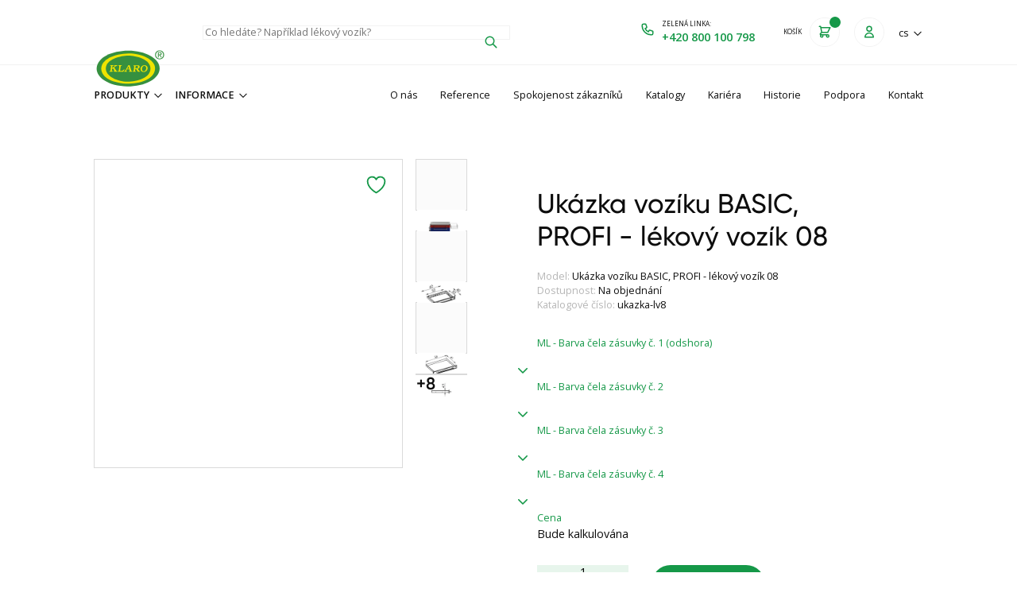

--- FILE ---
content_type: text/html; charset=utf-8
request_url: https://www.klaro.cz/produkt/ukazka-lv8
body_size: 13075
content:
<!DOCTYPE html>
<html class="no-js sw" lang="cs">
<head>
    <meta charset="utf-8">
    <meta http-equiv="X-UA-Compatible" content="IE=edge">

    <title>Ukázka vozíku BASIC, PROFI - lékový vozík 08 - Klaro</title>
    <meta name="keywords" content="">
    <meta name="description" content="• jedná se pouze o ilustrativní ukázku lékového vozíku - vozík dle svých potřeb si můžete jakkoliv sestavit• vozík je ukázkově vybaven: 5765* - nerezový…">
    <meta name="author" content="Newlogic Digital - www.newlogic.cz">
    <link rel="canonical" href="https://www.klaro.cz/produkt/ukazka-lv8" data-lib-swup-replace="canonical" />

    <meta property="og:url" content="https://www.klaro.cz/produkt/ukazka-lv8" data-lib-swup-replace="ogUrl">
    <meta property="og:type" content="website">
    <meta property="og:title" content="Ukázka vozíku BASIC, PROFI - lékový vozík 08">
    <meta property="og:description" content="• jedná se pouze o ilustrativní ukázku lékového vozíku - vozík dle svých potřeb si můžete jakkoliv sestavit• vozík je ukázkově vybaven: 5765* - nerezový…">
    <meta property="og:image" content="https://www.klaro.cz/userfiles/eshop-produkty/13028/nahled-velky.jpg">

    <meta name="twitter:card" content="summary_large_image">
    <meta name="twitter:title" content="Ukázka vozíku BASIC, PROFI - lékový vozík 08">
    <meta name="twitter:description" content="• jedná se pouze o ilustrativní ukázku lékového vozíku - vozík dle svých potřeb si můžete jakkoliv sestavit• vozík je ukázkově vybaven: 5765* - nerezový…">
    <meta name="twitter:image" content="https://www.klaro.cz/userfiles/eshop-produkty/13028/nahled-velky.jpg">

    <meta name="viewport" content="width=device-width, user-scalable=0, initial-scale=1, viewport-fit=cover"/>
    <meta name="SKYPE_TOOLBAR" content="SKYPE_TOOLBAR_PARSER_COMPATIBLE"/>
    <meta name="format-detection" content="telephone=no">
    <meta name="mobile-web-app-capable" content="yes">
    <meta name="apple-mobile-web-app-capable" content="yes">
    <meta name="apple-mobile-web-app-title" content="Ukázka vozíku BASIC, PROFI - lékový vozík 08 - Klaro">
    <meta name="application-name" content="Ukázka vozíku BASIC, PROFI - lékový vozík 08 - Klaro">

            <link rel="dns-prefetch" href="https://cdn.jsdelivr.net">
            <link rel="dns-prefetch" href="https://fonts.gstatic.com">
            <link rel="dns-prefetch" href="https://fonts.googleapis.com">



            <link rel="stylesheet" href="/assets/css/main.35401e9394.css">
            <link rel="stylesheet" href="/assets/css/font.gilroy.4646a77759.css">
            <link rel="stylesheet" href="https://fonts.googleapis.com/css2?family=Open+Sans:ital,wght@0,400;0,600;0,700;1,400;1,600&amp;display=block">


        <script>
            document.documentElement.className = document.documentElement.className.replace('no-js', 'js'); matchMedia('(hover: hover) and (pointer: fine)').matches && document.documentElement.classList.add('no-touch'); /Android|iPhone|iPad|iPod/i.test(navigator.userAgent) && document.documentElement.classList.add('mobile'); document.documentElement.classList.add(navigator.platform.toLowerCase().replace(/ .*/, '')); !function(e) { let t; (t = e.match(/(chrome|safari|firefox)/i)) && document.documentElement.classList.add(t[0]) } (navigator.userAgent.toLowerCase());
        </script>

        <script src="https://cdn.jsdelivr.net/npm/lottie-web@5.9.6/build/player/lottie.min.js" async></script>
        <script src="/assets/js/main.ad1b95c5.js" type="module"></script>

    <!-- Global site tag (gtag.js) - Google Analytics -->
<script async src="https://www.googletagmanager.com/gtag/js"></script>
<script>
  window.dataLayer = window.dataLayer || [];
  function gtag(){ window.dataLayer.push(arguments);}
  gtag('js', new Date());

  gtag('consent', 'default', { 'ad_storage': 'denied', 'analytics_storage': 'denied' });

    gtag('config', "UA-58877397-1");


    gtag('config', "G-7E5RFT0F0S");
</script>

<script type="text/plain" data-lib-cookieconsent="performance">
  gtag('consent', 'update', { 'ad_storage': 'granted', 'analytics_storage': 'granted' });
</script>


    <script type="text/plain" data-lib-cookieconsent="marketing">
        var leady_track_key="xI23Ls19N59cboGV";
        (function(){
            var l=document.createElement("script");l.type="text/javascript";l.async=true;
            l.src='https://ct.leady.com/'+leady_track_key+"/L.js";
            var s=document.getElementsByTagName("script")[0];s.parentNode.insertBefore(l,s);
        })();
    </script>

    <link rel="apple-touch-icon" sizes="180x180" href="/favicons/apple-touch-icon.png?v=c8eb50k3s4">
    <link rel="icon" type="image/png" sizes="32x32" href="/favicons/favicon-32x32.png?v=c8eb50k3s4">
    <link rel="icon" type="image/png" sizes="16x16" href="/favicons/favicon-16x16.png?v=c8eb50k3s4">
    <link rel="manifest" href="/favicons/site.webmanifest?v=c8eb50k3s4">
    <link rel="mask-icon" href="/favicons/safari-pinned-tab.svg?v=c8eb50k3s4" color="#159848">
    <link rel="shortcut icon" href="/favicons/favicon.ico?v=c8eb50k3s4">
    <meta name="apple-mobile-web-app-title" content="Klaro">
    <meta name="application-name" content="Klaro">
    <meta name="msapplication-TileColor" content="#159848">
    <meta name="msapplication-config" content="/favicons/browserconfig.xml?v=c8eb50k3s4">
    <meta name="theme-color" content="#159848">
</head>

<body data-controller="lib lib-dialog lib-drawer lib-naja">
    <div class="l-default">

<header id="l-header" class="" data-controller="l-header">
    <div class="wrp_header_head">
        <div class="container">
            <div class="elm_head_inner row-x items-center">
                <div class="col">
                    <a href="/" class="elm_header_logo" title="Zpět na úvodní stránku">
                        <picture class="ui-image aspect-[2/1] bg-transparent">
                            <img src="/assets/images/klaro-logo.e423e6aa90.svg" alt="Klaro">
                        </picture>
                    </a>
                </div>
                <div class="col touch:contents">
                    <div class="elm_header_search flex items-center" data-l-header-target="search">
<form class="c-form-search flex-grow" action="/vyhledavani" data-controller="c-form-search" data-action-url="/?do=search">
    <div class="wrp_c_body">
        <div class="ui-input" data-has="icon-r">
            <input type="text" name="q" placeholder="Co hledáte? Například lékový vozík?" aria-label="Vyhledávání"  data-action="input->c-form-search#handleInput" autocomplete="off">
            <button type="submit" class="icon-r" data-c-form-search-target="button">
                <svg class="ui-icon text-primary">
                    <use href="#icon-search"></use>
                </svg>
            </button>
        </div>
    </div>
    <div class="wrp_c_results" data-c-form-search-target="results"></div>
</form>                        <button type="button" class="elm_header_search_toggle ui-icon text-primary ml-3 d:hidden" data-action="click->l-header#hideSearch" style="--ui-icon-size: 1.5rem" aria-label="Skrýt vyhledávání">
                            <svg>
                                <use href="#icon-x"></use>
                            </svg>
                        </button>
                    </div>
                </div>
                <div class="col ml-auto">
                    <div class="elm_header_actions row-x gx-4 t:gx-10 items-center">
                        <div class="col d:hidden">
                            <button type="button" class="elm_header_search_toggle ui-icon text-primary" data-action="click->l-header#showSearch" aria-label="Zobrazit vyhledávání">
                                <svg>
                                    <use href="#icon-search"></use>
                                </svg>
                            </button>
                        </div>
                        <div class="col">
                                <a href="tel:+420800100798" class="elm_header_phone flex items-center" aria-label="Zelená linka: +420 800 100 798">
                                    <div class="elm_phone_icon">
                                        <svg class="ui-icon text-primary">
                                            <use href="#icon-phone"></use>
                                        </svg>
                                    </div>
                                    <div class="elm_phone_text ml-2.5 m:hidden">
                                        <strong class="elm_action_title">Zelená linka:</strong>
                                        <span class="elm_action_value text-primary">+420 800 100 798</span>
                                    </div>
                                </a>
                        </div>
                        <div class="col" id="snippet--headerCart">
                            <a href="/kosik" class="elm_header_cart flex items-center" aria-label="Košík" data-lib-target="cart" data-no-swup>
                                <div class="elm_cart_text mr-3 m:hidden">
                                    <strong class="elm_action_title">Košík</strong>
                                    <span class="elm_action_value text-primary">
                                    </span>
                                </div>
                                <div class="elm_cart_icon" data-count="">
                                    <svg class="ui-icon text-primary">
                                        <use href="#icon-cart"></use>
                                    </svg>
                                </div>
                            </a>
                        </div>
                        <div class="col" style="--gx: 0rem;">
                                <button type="button" data-action="click->lib-dialog#show" data-action-url="/?do=login" class="elm_header_user" aria-label="Přihlásit se">
                                    <svg class="ui-icon">
                                        <use href="#icon-user"></use>
                                    </svg>
                                </button>
                        </div>
                        <div class="col">
                                <div class="elm_header_lang">
                                    <button type="button" class="ui-link" data-controller="lib-tippy" data-lib-tippy="dropdown-arrow, tippy-lang" aria-label="Změnit jazyk">
                                        <span>cs</span>
                                        <svg class="ui-icon">
                                            <use href="#icon-chevron-down"></use>
                                        </svg>
                                    </button>
                                    <template id="tippy-lang">
                                        <div class="ui-dropdown">
                                            <ul class="wrp_ui_list space-y-4">
                                                        <li class="col">
                                                            <a class="ui-link" href="/en/">en</a>
                                                        </li>
                                            </ul>
                                        </div>
                                    </template>
                                </div>
                        </div>
                        <div class="col d:hidden">
                            <button class="elm_header_menu" data-action="click->lib-drawer#show" aria-label="Menu">
                                <svg class="icon"><use href="#icon-menu"></use></svg>
                            </button>
                        </div>
                    </div>
                </div>
            </div>
        </div>
    </div>
    <div class="wrp_header_nav touch:hidden">
        <div class="container">
            <div class="elm_nav_inner row-x items-center">
                <div class="col mr-auto">
                    <div class="elm_nav_shop row-x gx-4">
                        <div class="col">
                            <button type="button" class="elm_nav_link uppercase font-semibold" data-l-header-target="submenuToggle" data-action-url="/?do=categoriesMenuUpd&amp;categoryId=539">
                                Produkty
                                <svg class="ui-icon">
                                    <use href="#icon-chevron-down"></use>
                                </svg>
                            </button>
                        </div>

                        <div class="col">
                            <button type="button" class="elm_nav_link uppercase font-semibold" data-l-header-target="submenuToggle" data-action-url="/?do=categoriesMenuUpd&amp;categoryId=660">
                                Informace
                                <svg class="ui-icon">
                                    <use href="#icon-chevron-down"></use>
                                </svg>
                            </button>
                        </div>

                    </div>
                </div>
                <div class="col">
                    <div class="elm_nav_links row-x gx-8">
                            <div class="col">
                                <a href="/o-nas" class="elm_nav_link">O nás</a>
                            </div>
                            <div class="col">
                                <a href="/reference" class="elm_nav_link">Reference</a>
                            </div>
                            <div class="col">
                                <a href="/spokojenost-zakazniku" class="elm_nav_link">Spokojenost zákazníků</a>
                            </div>
                            <div class="col">
                                <a href="/katalogy" class="elm_nav_link">Katalogy</a>
                            </div>
                            <div class="col">
                                <a href="/kariera" class="elm_nav_link">Kariéra</a>
                            </div>
                            <div class="col">
                                <a href="/historie" class="elm_nav_link">Historie</a>
                            </div>
                            <div class="col">
                                <a href="/podpora" class="elm_nav_link">Podpora</a>
                            </div>
                            <div class="col">
                                <a href="/kontakt" class="elm_nav_link">Kontakt</a>
                            </div>
                    </div>
                </div>
                <div class="elm_nav_submenu" data-l-header-target="submenu"></div>
            </div>
        </div>
    </div>
</header>

<nav id="l-nav" class="lib-drawer" data-lib-drawer-target="nav" data-controller="l-nav" data-action="scroll->lib-drawer#scroll">
    <div class="wrp_nav">
        <div class="wrp_nav_head">
            <picture class="ui-image aspect-[2/1]">
                <img src="/assets/images/klaro-logo.e423e6aa90.svg" alt="Klaro">
            </picture>
        </div>
        <div class="wrp_nav_body">
            <div class="elm_nav_links">
                <div class="col">
                    <button type="button" class="elm_nav_link uppercase font-semibold" data-action="click->l-nav#loadSubmenu" data-action-level="1" data-action-url="/?do=categoriesTouch&amp;categoryId=539">
                        Produkty
                        <svg class="ui-icon ml-auto">
                            <use href="#icon-chevron-right"></use>
                        </svg>
                    </button>
                </div>

                <div class="col">
                    <button type="button" class="elm_nav_link uppercase font-semibold" data-action="click->l-nav#loadSubmenu" data-action-level="1" data-action-url="/?do=categoriesTouch&amp;categoryId=660">
                        Informace
                        <svg class="ui-icon ml-auto">
                            <use href="#icon-chevron-right"></use>
                        </svg>
                    </button>
                </div>

                    <div class="col">
                        <a href="/o-nas" class="elm_nav_link">O nás</a>
                    </div>
                    <div class="col">
                        <a href="/reference" class="elm_nav_link">Reference</a>
                    </div>
                    <div class="col">
                        <a href="/spokojenost-zakazniku" class="elm_nav_link">Spokojenost zákazníků</a>
                    </div>
                    <div class="col">
                        <a href="/katalogy" class="elm_nav_link">Katalogy</a>
                    </div>
                    <div class="col">
                        <a href="/kariera" class="elm_nav_link">Kariéra</a>
                    </div>
                    <div class="col">
                        <a href="/historie" class="elm_nav_link">Historie</a>
                    </div>
                    <div class="col">
                        <a href="/podpora" class="elm_nav_link">Podpora</a>
                    </div>
                    <div class="col">
                        <a href="/kontakt" class="elm_nav_link">Kontakt</a>
                    </div>
            </div>
        </div>
        <div class="wrp_nav_submenu" data-l-nav-target="submenu" data-level="1"></div>
        <div class="wrp_nav_submenu" data-l-nav-target="submenu" data-level="2"></div>
    </div>
</nav>
        <main id="l-main" class="transition-fade">
            <div id="snippet--content">
<section class="s-product-detail py-section overflow-hidden" data-controller="s-product-detail">
    <div class="container">
        <div class="wrp_s_body row d:gx-20 d:flex-row-reverse flex-wrap d:justify-end">
            <div class="col d:col-5 touch:contents">
                <form action="/produkt/ukazka-lv8" method="post" id="frm-addToCartForm" class="elm_s_cart w-full touch:order-3" data-alertMessage="Musíte vybrat všechny parametry">
                    <input type="hidden" name="product" value="1178">
                    <div class="elm_s_breadcrumbs mb-10 touch:order-1">
                        <nav class="c-breadcrumbs">
                        </nav>
                    </div>
                    <header class="elm_s_head row d:gx-4 gy-4 pb-6 touch:order-1 touch:flex-wrap">
                        <div class="col col-12 d:col-auto d:flex-grow">
                            <h1 class="ui-heading">
                                Ukázka vozíku BASIC, PROFI - lékový vozík 08
                            </h1>
                        </div>
                        <div class="col col-12 d:col-auto">
                            <div class="elm_s_tags flex d:flex-col d:space-y-2 touch:space-x-2">
                            </div>
                        </div>
                    </header>
                    <ul class="elm_s_data mb-8 w-full touch:order-3 touch:mt-8">
                        <li><strong>Model:</strong> Ukázka vozíku BASIC, PROFI - lékový vozík 08</li>
                            <li><strong>Dostupnost:</strong> Na objednání</li>
                        <li><strong>Katalogové číslo:</strong> ukazka-lv8</li>
                    </ul>

                    <div class="elm_s_options flex flex-col items-start w-full touch:order-3">
                                <strong class="ui-title text-primary font-normal mb-2">ML - Barva čela zásuvky č. 1 (odshora)</strong>
                                <div class="ui-select text-primary mb-8 parameter_item" data-type="rounded" style="--ui-input-border-opacity: 1;">
                                    <select name="p[82]" aria-label="ML - Barva čela zásuvky č. 1 (odshora)"
                                            data-action="change->s-product-detail#changeParameter"
                                            data-url="/produkt/ukazka-lv8?section-37-productId=1178&amp;do=section-37-changeParameter"
                                    >
                                        <option value="0">Prosím vyberte</option>
                                            <option value="407">
                                                RAL:1011 - Béžová

                                            </option>
                                            <option value="408">
                                                RAL:1021 - Žlutá

                                            </option>
                                            <option value="409">
                                                RAL:2011 - Oranžová

                                            </option>
                                            <option value="410">
                                                RAL:3020 - Červená

                                            </option>
                                            <option value="411">
                                                RAL:4006 - Fialová

                                            </option>
                                            <option value="412">
                                                RAL: 5015 - Modrá

                                            </option>
                                            <option value="413">
                                                RAL:6018 - Zelená

                                            </option>
                                            <option value="414">
                                                RAL:7042 - Šedá

                                            </option>
                                            <option value="415">
                                                RAL:9003 - Bílá

                                            </option>
                                    </select>
                                </div>
                                <strong class="ui-title text-primary font-normal mb-2">ML - Barva čela zásuvky č. 2</strong>
                                <div class="ui-select text-primary mb-8 parameter_item" data-type="rounded" style="--ui-input-border-opacity: 1;">
                                    <select name="p[83]" aria-label="ML - Barva čela zásuvky č. 2"
                                            data-action="change->s-product-detail#changeParameter"
                                            data-url="/produkt/ukazka-lv8?section-37-productId=1178&amp;do=section-37-changeParameter"
                                    >
                                        <option value="0">Prosím vyberte</option>
                                            <option value="417">
                                                RAL:1011 - Béžová

                                            </option>
                                            <option value="418">
                                                RAL:1021 - Žlutá

                                            </option>
                                            <option value="419">
                                                RAL:2011 - Oranžová

                                            </option>
                                            <option value="420">
                                                RAL:3020 - Červená

                                            </option>
                                            <option value="421">
                                                RAL:4006 - Fialová

                                            </option>
                                            <option value="422">
                                                RAL: 5015 - Modrá

                                            </option>
                                            <option value="423">
                                                RAL:6018 - Zelená

                                            </option>
                                            <option value="424">
                                                RAL:7042 - Šedá

                                            </option>
                                            <option value="425">
                                                RAL:9003 - Bílá

                                            </option>
                                    </select>
                                </div>
                                <strong class="ui-title text-primary font-normal mb-2">ML - Barva čela zásuvky č. 3</strong>
                                <div class="ui-select text-primary mb-8 parameter_item" data-type="rounded" style="--ui-input-border-opacity: 1;">
                                    <select name="p[84]" aria-label="ML - Barva čela zásuvky č. 3"
                                            data-action="change->s-product-detail#changeParameter"
                                            data-url="/produkt/ukazka-lv8?section-37-productId=1178&amp;do=section-37-changeParameter"
                                    >
                                        <option value="0">Prosím vyberte</option>
                                            <option value="427">
                                                RAL:1011 - Béžová

                                            </option>
                                            <option value="428">
                                                RAL:1021 - Žlutá

                                            </option>
                                            <option value="429">
                                                RAL:2011 - Oranžová

                                            </option>
                                            <option value="430">
                                                RAL:3020 - Červená

                                            </option>
                                            <option value="431">
                                                RAL:4006 - Fialová

                                            </option>
                                            <option value="432">
                                                RAL: 5015 - Modrá

                                            </option>
                                            <option value="433">
                                                RAL:6018 - Zelená

                                            </option>
                                            <option value="434">
                                                RAL:7042 - Šedá

                                            </option>
                                            <option value="435">
                                                RAL:9003 - Bílá

                                            </option>
                                    </select>
                                </div>
                                <strong class="ui-title text-primary font-normal mb-2">ML - Barva čela zásuvky č. 4</strong>
                                <div class="ui-select text-primary mb-8 parameter_item" data-type="rounded" style="--ui-input-border-opacity: 1;">
                                    <select name="p[85]" aria-label="ML - Barva čela zásuvky č. 4"
                                            data-action="change->s-product-detail#changeParameter"
                                            data-url="/produkt/ukazka-lv8?section-37-productId=1178&amp;do=section-37-changeParameter"
                                    >
                                        <option value="0">Prosím vyberte</option>
                                            <option value="437">
                                                RAL:1011 - Béžová

                                            </option>
                                            <option value="438">
                                                RAL:1021 - Žlutá

                                            </option>
                                            <option value="439">
                                                RAL:2011 - Oranžová

                                            </option>
                                            <option value="440">
                                                RAL:3020 - Červená

                                            </option>
                                            <option value="441">
                                                RAL:4006 - Fialová

                                            </option>
                                            <option value="442">
                                                RAL: 5015 - Modrá

                                            </option>
                                            <option value="443">
                                                RAL:6018 - Zelená

                                            </option>
                                            <option value="444">
                                                RAL:7042 - Šedá

                                            </option>
                                            <option value="445">
                                                RAL:9003 - Bílá

                                            </option>
                                    </select>
                                </div>
                    </div>

                    <div id="priceBlock">
<strong class="ui-title text-primary font-normal">Cena</strong>
    <div class="mb-8 text-color-default text-opacity-30">
        Bude kalkulována
    </div>


                    </div>

                    <div class="row-x gx-8">
                        <div class="col">
                            <div class="ui-input" data-type="rounded">
                                <input name="quantity" id="frm-addToCartForm-quantity" data-nette-rules='[{"op":":integer","msg":"Please enter a valid integer."}]' type="number" min="1" max="99" step="1" placeholder="" value="1" aria-label="Počet kusů">
                            </div>
                        </div>
                        <div class="col">
                            <button type="submit" class="ui-btn"
                                data-action="click->s-product-detail#addToCart"
                                data-action-url="/produkt/ukazka-lv8?section-37-productId=1178&amp;do=section-37-addToCartDialog"
                            >
                                Přidat do košíku
                            </button>
                        </div>
                    </div>
                <input type="hidden" name="gtin" value=""><input type="hidden" name="_do" value="addToCartForm-submit"><!--[if IE]><input type=IEbug disabled style="display:none"><![endif]-->
</form>
            </div>
            <div class="col d:col-6 touch:contents">
                <div class="elm_s_gallery row touch:order-2" data-controller="lib-ns lib-gallery">
                    <div class="col flex-grow d:col-10 m:contents">
                        <div class="elm_gallery_main row-x" data-lib-ns>
                            <div class="col col-12">
                                <a href="/userfiles/thumbs/c/nahled-velkyc80519f4a42b7b5d23ce68efe315a4b1-1280x720-0.webp?v8ygbemiqiw" data-lib-gallery-item="1" data-no-swup data-thumb="/userfiles/thumbs/c/nahled-velkyc80519f4a42b7b5d23ce68efe315a4b1-200x200-0.webp?v9s6jwyrrhw" class="block">
                                    <picture class="ui-image aspect-square bg-transparent">
                                        <img src="/userfiles/thumbs/c/nahled-velkyc80519f4a42b7b5d23ce68efe315a4b1-720x720-0.webp?vxismbg8kcc" alt="" loading="lazy" style="object-fit: contain;" />
                                    </picture>
                                </a>
                            </div>
                                <div class="col col-12">
                                    <a href="/userfiles/thumbs/0/40563b1dffe13933fefa7c97cd667f8b3-1280x720-0.webp?v1oe92lgayg" data-lib-gallery-item="1" data-no-swup data-thumb="/userfiles/thumbs/0/40563b1dffe13933fefa7c97cd667f8b3-200x200-0.webp?v7ukptl2udi" class="block">
                                        <picture class="ui-image aspect-square bg-transparent">
                                            <img src="/userfiles/thumbs/e/4e7b6b57c948cdd6e69e1415263cedd97-720x720-0.webp?v9lpz3wicvu" alt="" loading="lazy" style="object-fit: contain;" />
                                        </picture>
                                    </a>
                                </div>
                                <div class="col col-12">
                                    <a href="/userfiles/thumbs/c/6c06e7f168178cc1a3f06acbf092d8981-1280x720-0.webp?v3y0gie037e" data-lib-gallery-item="1" data-no-swup data-thumb="/userfiles/thumbs/c/6c06e7f168178cc1a3f06acbf092d8981-200x200-0.webp?vsgl7t5y47d" class="block">
                                        <picture class="ui-image aspect-square bg-transparent">
                                            <img src="/userfiles/thumbs/7/679f36f2882528657d4b841a3cd6d78c2-720x720-0.webp?vc9hvxpgokf" alt="" loading="lazy" style="object-fit: contain;" />
                                        </picture>
                                    </a>
                                </div>
                        </div>
                            <div hidden>
                                    <div class="col col-12">
                                        <a href="/userfiles/thumbs/0/500bfd83bddcc7dbdc013e0cab156faa9-1280x720-0.webp?v1yr7dfv4f7" data-lib-gallery-item="1" data-thumb="/userfiles/thumbs/0/500bfd83bddcc7dbdc013e0cab156faa9-200x200-0.webp?vn1camquqlx" data-no-swup></a>
                                    </div>
                                    <div class="col col-12">
                                        <a href="/userfiles/thumbs/7/773024b1d7c0acaa73366aaacdfe8ed3f-1280x720-0.webp?vnaexpr7buj" data-lib-gallery-item="1" data-thumb="/userfiles/thumbs/7/773024b1d7c0acaa73366aaacdfe8ed3f-200x200-0.webp?vu9a4ldavbv" data-no-swup></a>
                                    </div>
                                    <div class="col col-12">
                                        <a href="/userfiles/thumbs/c/0c3bb1a05e14a764addf2003bf4118249-1280x720-0.webp?v6ei8jt23qp" data-lib-gallery-item="1" data-thumb="/userfiles/thumbs/c/0c3bb1a05e14a764addf2003bf4118249-200x200-0.webp?vo5cg23v6nk" data-no-swup></a>
                                    </div>
                                    <div class="col col-12">
                                        <a href="/userfiles/thumbs/8/8895649809d7ee8dba42177c4502fa1ab-1280x720-0.webp?va2wwk3oawl" data-lib-gallery-item="1" data-thumb="/userfiles/thumbs/8/8895649809d7ee8dba42177c4502fa1ab-200x200-0.webp?vancf7lntu3" data-no-swup></a>
                                    </div>
                                    <div class="col col-12">
                                        <a href="/userfiles/thumbs/c/6c06e7f168178cc1a3f06acbf092d8981-1280x720-0.webp?v3y0gie037e" data-lib-gallery-item="1" data-thumb="/userfiles/thumbs/c/6c06e7f168178cc1a3f06acbf092d8981-200x200-0.webp?vsgl7t5y47d" data-no-swup></a>
                                    </div>
                                    <div class="col col-12">
                                        <a href="/userfiles/thumbs/5/95e6240b9fd0227c3356b874334378436-1280x720-0.webp?v4rhyjv6q36" data-lib-gallery-item="1" data-thumb="/userfiles/thumbs/5/95e6240b9fd0227c3356b874334378436-200x200-0.webp?vkuaqv3b52o" data-no-swup></a>
                                    </div>
                                    <div class="col col-12">
                                        <a href="/userfiles/thumbs/0/40563b1dffe13933fefa7c97cd667f8b3-1280x720-0.webp?v1oe92lgayg" data-lib-gallery-item="1" data-thumb="/userfiles/thumbs/0/40563b1dffe13933fefa7c97cd667f8b3-200x200-0.webp?v7ukptl2udi" data-no-swup></a>
                                    </div>
                                    <div class="col col-12">
                                        <a href="/userfiles/thumbs/4/242744c18f62aa3551ad2e48cceaf62f8-1280x720-0.webp?vguueqpn20t" data-lib-gallery-item="1" data-thumb="/userfiles/thumbs/4/242744c18f62aa3551ad2e48cceaf62f8-200x200-0.webp?vtzs95k86r3" data-no-swup></a>
                                    </div>
                            </div>
                    </div>
                    <div class="col d:col-2 m:contents">
                        <div class="elm_gallery_thumbs">
                            <button type="button" data-lib-ns-nav-item="0">
                                <picture class="ui-image aspect-square">
                                    <img src="/userfiles/thumbs/c/nahled-velkyc80519f4a42b7b5d23ce68efe315a4b1-150x150-0.webp?vb7j2c6k0rw" alt="" loading="lazy" style="object-fit: contain;" />
                                </picture>
                            </button>
                                <button type="button" data-lib-ns-nav-item="1">
                                    <picture class="ui-image aspect-square">
                                        <img src="/userfiles/thumbs/e/4e7b6b57c948cdd6e69e1415263cedd97-150x150-0.webp?vkx9qbi5qda" alt="" loading="lazy" style="object-fit: contain;" />
                                    </picture>
                                </button>
                                <button type="button" data-lib-ns-nav-item="2">
                                    <picture class="ui-image aspect-square">
                                        <img src="/userfiles/thumbs/7/679f36f2882528657d4b841a3cd6d78c2-150x150-0.webp?vfx322zy3p1" alt="" loading="lazy" style="object-fit: contain;" />
                                    </picture>
                                </button>
                                <button class="elm_gallery_more" type="button" data-action="lib-gallery#openAt" data-lib-gallery-id-param="3">
                                    <span>+8</span>
                                </button>
                        </div>
                    </div>
                        <button type="button" data-action="click->lib-dialog#show" data-action-url="/?do=login" class="elm_s_favorite" data-no-swup title="Pro přidání do seznamu se musíte přihlásit">
                            <svg class="ui-icon">
                                <use href="#icon-heart"></use>
                            </svg>
                        </button>
                </div>
            </div>
        </div>

        <div class="wrp_s_tabs" data-controller="lib-tabs">
            <div class="elm_tabs_head" data-lib-tabs-nav>
                <div class="row-x gx-10">
                        <div class="col">
                            <button type="button" data-lib-tabs-item="nav" data-state="active">
                                Popis
                            </button>
                        </div>
                </div>
            </div>
            <div class="elm_tabs_body" data-lib-tabs-area>
                    <div data-lib-tabs-item="area" data-state="active">
                        <h2 class="sr-only">Popis</h2>
                        <div class="ui-text" data-size="sm">
                            <p><p><strong>• jedná se pouze o ilustrativní ukázku lékového vozíku - vozík dle svých potřeb si můžete jakkoliv sestavit<br>• vozík je ukázkově vybaven: 5765* - nerezový vyjímatelný koš velký, 5763* - nerezový vyjímatelný otevírač ampulí, 5755* - nerezová vyjímatelná odkládací kapsa na dokumenty</strong></p>
<p><strong>• kat. č. vozíku - ZV1258N*, ZV1258NPZ* (BASIC) nebo ZV1358N* (PROFI)</strong><br><br><strong style="color: rgb(0, 128, 0);">Vozík je možné objednat ve dvou provedeních:</strong></p>
<p><strong>• prachotěsná MS zásuvka: kompaktní plast. čelo (ABS), MS koše lze rozdělit příčkami; nosnost: 20 kg</strong><br>nebo<br><strong>• prachotěsná plechová zásuvka: kompaktní plast. čelo (ABS); nosnost: 20 kg</strong></p>
<p>• <strong>š83 cm x h57 cm x v105 cm</strong> (vysoká verze) - zkl. rozměry vozíku bez příslušenství<br>• konstrukce: ocel s práškovou barvou (šedá), antimikrobiální povrch, antivibrační výztuha nebo nerez ocel AISI304<br>• prac. deska: nerez ocel AISI304 - prolis 1,2 cm s ochrannými rohy; nosnost: 20 kg<br><strong>• 1x vel. S, 3x vel. L</strong><br>• teleskopické kuličkové plnovýsuvy s dotahem a dotlumením<br>• centrální zamykání<br>• <strong>barvu čel zásuvek, krytek madel zásuvek, ochranných rohů, nárazníků a krytek tlačných madel je nutné upřesnit dle vzorníku, jsou-li součástí produktu</strong><br>• ergonomické tlačné madlo: plast<br>• k zásuvkám je standardně dodáván nalepovací štítek pro označení obsahu zásuvky<br>• k modulovým košům je možné objednat držák štítku pro označení obsahu MS koše<br>• 4x kvalitní plastové kolo d=12,5 cm; 2x brzda; plastové nárazníky<br>• celková nosnost: 150 kg</p></p>
                        </div>
                    </div>
            </div>
        </div>
    </div>
</section>
            </div>
        </main>
<footer id="l-footer" class="bg-primary bg-opacity-10">
    <div class="wrp_footer_body">
        <div class="container">
            <div class="elm_body_inner grid">
                <div class="elm_footer_logo">
                    <picture class="ui-image aspect-[2/1] bg-transparent">
                        <img src="/assets/images/klaro-logo.e423e6aa90.svg" alt="Klaro" loading="lazy">
                    </picture>
                </div>
                <div class="elm_footer_places grid t:grid-cols-3 m:space-y-4">
                    <div class="col">
                        <strong class="ui-title text-primary mb-2 t:mb-4">Výroba</strong>
                        <div class="ui-text" data-size="sm">
                            Klaro, spol. s r.o.<br />
Velké Chvalovice 187<br />
289 11 Pečky
                        </div>
                    </div>
                    <div class="col">
                        <strong class="ui-title text-primary mb-2 t:mb-4">Sídlo</strong>
                        <div class="ui-text" data-size="sm">
                            Velké Chvalovice 187<br />
289 11 Pečky
                        </div>
                        <div class="ui-text mt-1" data-size="sm">
                            IČ: 61460478
                        </div>
                    </div>
                    <div class="col">
                        <strong class="ui-title text-primary mb-2 t:mb-4"></strong>
                        <div class="ui-text" data-size="sm">
                            
                        </div>
                        <div class="ui-text mt-1" data-size="sm">
                            
                        </div>
                    </div>
                </div>
                <div class="elm_footer_links grid grid-cols-3 touch:hidden">
                        <div class="col space-y-2.5">
                                <a href="/katalogy" class="ui-link" data-no-swup >Katalogy</a>
                                <a href="/vystavy" class="ui-link" data-no-swup >Výstavy</a>
                                <a href="/navod-na-spravne-viko" class="ui-link" data-no-swup target="_blank">Návod na správné víko</a>
                                <a href="/navod-na-vymenu-lanka" class="ui-link" data-no-swup target="_blank">Návod na výměnu lanka</a>
                                <a href="/druhy-nerezove-oceli" class="ui-link" data-no-swup target="_blank">Druhy nerezové oceli</a>
                                <a href="/rozdily-v-chromu-a-zinku" class="ui-link" data-no-swup target="_blank">Rozdíly v chromu a zinku</a>
                        </div>
                        <div class="col space-y-2.5">
                                <a href="/nasi-partneri" class="ui-link" data-no-swup >Naši partneři</a>
                                <a href="/politika-kvality" class="ui-link" data-no-swup target="_blank">Systém managementu kvality a environmentu</a>
                                <a href="/o-nas" class="ui-link" data-no-swup >O nás</a>
                                <a href="/navody-pdf-spodni-menu" class="ui-link" data-no-swup target="_blank">Návody</a>
                        </div>
                        <div class="col space-y-2.5">
                                <a href="/dodaci-podminky" class="ui-link" data-no-swup target="_blank">Dodací podmínky</a>
                                <a href="/obchodni-podminky" class="ui-link" data-no-swup target="_blank">Obchodní podmínky</a>
                                <a href="/ochrana-osobnich-udaju" class="ui-link" data-no-swup target="_blank">GDPR - zásady ochr. os. údajů</a>
                                <a href="/gdpr-prohlaseni-o-ochrane-soukromi-a-cookies" class="ui-link" data-no-swup target="_blank">GDPR - pravidla ochr. os. údajů</a>
                                <a href="/reklamace" class="ui-link" data-no-swup target="_blank">Reklamace</a>
                        </div>
                </div>
                <div class="elm_footer_contacts grid">
                        <div class="col">
                            <strong class="ui-title text-primary t:mb-4">Telefon:</strong>
                            <a href="tel:+420314005420" class="ui-link no-underline">+420 314 005 420</a>
                        </div>
                        <div class="col">
                            <strong class="ui-title text-primary t:mb-4">E-mail:</strong>
                            <a href="mailto:klaro@klaro.cz" class="ui-link no-underline">klaro@klaro.cz</a>
                        </div>
                    <div class="col">
                        <strong class="ui-title text-primary mb-2 t:mb-6 d:mb-4">Sociální sítě a online platformy</strong>
                        <div class="elm_footer_social flex items-center space-x-2.5">
                                <a href="https://www.facebook.com/klaro.sro" class="ui-icon" target="_blank" rel="noopener" title="Facebook">
                                    <svg>
                                        <use href="#icon-social-facebook"></use>
                                    </svg>
                                </a>
                                <a href="https://www.youtube.com/@klarospol.sr.o.970" class="ui-icon" target="_blank" rel="noopener" title="YouTube">
                                    <svg>
                                        <use href="#icon-social-youtube"></use>
                                    </svg>
                                </a>
                        </div>
                    </div>
                </div>
            </div>
        </div>
    </div>
    <div class="wrp_footer_foot">
        <div class="container">
            <div class="row justify-between items-end t:items-center flex-wrap">
                <div class="col">
                    <div class="elm_foot_links row gy-4 t:gx-4 d:gx-8 flex-wrap">
                        <div class="col m:col-12">
                            <span class="ui-link whitespace-nowrap">&copy; 2014-2026 Klaro, spol. s r.o.</span>
                        </div>
                            <div class="col m:col-12">
                                <a href="/privacy-policy" class="ui-link">Ochrana osobních údajů</a>
                            </div>

                            <div class="col m:col-12">
                                <a href="/mapa-stranek" class="ui-link">Mapa stránek</a>
                            </div>
                    </div>
                </div>
                <div class="col">
                    <a href="https://newlogic.cz" target="_blank" rel="noopener" class="elm_footer_nl" data-controller="lib-tippy" data-lib-tippy="tooltip, tippy-newlogic" data-tippy-placement="top-end" data-tippy-interactive="true" aria-label="Newlogic">
                        <svg class="w-8 h-8" xmlns="http://www.w3.org/2000/svg" viewBox="0 0 512 512">
                            <path fill="currentColor" d="M107.709 225.219v258.986h-79.909v-438.37l438.37 438.37h-99.474zM133.212 473.637v-186.856l93.44 93.428zM404.291 286.781v-258.986h79.909v438.37l-438.37-438.358h99.475zM378.788 38.376v186.856l-93.44-93.428zM378.788 2.304l-111.469 111.457-111.457-111.469h-153.564v507.416h130.925l111.446-111.469 111.469 111.469h153.563v-507.416z"></path>
                        </svg>
                    </a>
                    <template id="tippy-newlogic">
                        <div class="ui-dropdown">
                            <div class="ui-text">
                                Profesionální tvorba webových stránek od <a href="https://newlogic.cz" target="_blank" rel="noopener">Newlogic Digital</a>
                            </div>
                        </div>
                    </template>
                </div>
            </div>
        </div>
    </div>
</footer>

        <div id="snippet--flashes">
        </div>
    </div>
<div class="c-cookieconsent" data-type="center">
    <div class="wrp bg-background">
        <div class="wrp_c_head mt-2">
            <div class="w-40 mb-6" style="margin-left: auto;margin-right: auto">
                <img src="/assets/images/klaro-logo.e423e6aa90.svg" alt="" style="max-width: 100%;">
            </div>
            <div class="ui-heading">Nastavení soukromí a&nbsp;cookies&nbsp;🍪</div>
        </div>
        <div class="wrp_c_body">
            <div class="ui-text"><p>Webové stránky používají k poskytování služeb, personalizaci reklam a analýze návštěvnosti soubory cookie.</p>
<p> </p>
<p>Následující volbou vyjádříte souhlas s našimi <a href="/privacy-policy">zásadami chrany osobních údajů a souborů cookie</a>. Svá nastavení můžete kdykoli změnit.</p></div>
        </div>
        <div class="wrp_c_foot flex-col space-y-6">
            <div class="col w-full">
                <button class="ui-btn w-full" data-size="lg" aria-label="Ano, souhlasím" data-lib-cookieconsent-approve>Ano, souhlasím</button>
            </div>
            <div class="col">
                <button class="ui-link" aria-label="Nesouhlasím" data-lib-cookieconsent-decline><span>Nesouhlasím</span></button>
            </div>
        </div>
    </div>
</div>
    <svg hidden="">
    <symbol id="icon-chevron-left" fill="none" viewBox="0 0 24 24" stroke="currentColor">
        <path stroke-linecap="round" stroke-linejoin="round" stroke-width="2" d="M15 19l-7-7 7-7" />
    </symbol>
    <symbol id="icon-chevron-right" fill="none" viewBox="0 0 24 24" stroke="currentColor">
        <path stroke-linecap="round" stroke-linejoin="round" stroke-width="2" d="M9 5l7 7-7 7" />
    </symbol>
    <symbol id="icon-chevron-down" fill="none" viewBox="0 0 24 24" stroke="currentColor">
        <path stroke-linecap="round" stroke-linejoin="round" stroke-width="2" d="M19 9l-7 7-7-7" />
    </symbol>
    <symbol id="icon-angle-down" fill="currentColor" viewBox="0 0 24 24" stroke="currentColor">
        <path d="M10.998 15.467c.491.71 1.513.71 2.004 0l3.767-5.453c.581-.843 0-2.013-1.002-2.014H8.234C7.232 8 6.65 9.17 7.231 10.014z" />
    </symbol>
    <symbol id="icon-angle-up" fill="currentColor" viewBox="0 0 24 24" stroke="currentColor">
        <path d="M10.998 15.467c.491.71 1.513.71 2.004 0l3.767-5.453c.581-.843 0-2.013-1.002-2.014H8.234C7.232 8 6.65 9.17 7.231 10.014z" style="transform: scaleY(-1) translateY(1px); transform-origin: 50% 50%;" />
    </symbol>
    <symbol id="icon-exclamation-circle" fill="none" viewBox="0 0 24 24" stroke="currentColor">
        <path stroke-linecap="round" stroke-linejoin="round" stroke-width="2" d="M12 8v4m0 4h.01M21 12a9 9 0 11-18 0 9 9 0 0118 0z" />
    </symbol>
    <symbol id="icon-x" fill="none" viewBox="0 0 24 24" stroke="currentColor">
        <path stroke-linecap="round" stroke-linejoin="round" stroke-width="1.75" d="M6 18L18 6M6 6l12 12" />
    </symbol>
    <symbol id="icon-menu" fill="none" viewBox="0 0 24 24" stroke="currentColor">
        <path stroke-linecap="round" stroke-linejoin="round" stroke-width="2" d="M4 6h16M4 12h16M4 18h16" />
    </symbol>
    <symbol id="icon-moon" fill="none" viewBox="0 0 24 24" stroke="currentColor">
        <path stroke-linecap="round" stroke-linejoin="round" stroke-width="2" d="M20.354 15.354A9 9 0 018.646 3.646 9.003 9.003 0 0012 21a9.003 9.003 0 008.354-5.646z" />
    </symbol>
    <symbol id="icon-sun" fill="none" viewBox="0 0 24 24" stroke="currentColor">
        <path stroke-linecap="round" stroke-linejoin="round" stroke-width="2" d="M12 3v1m0 16v1m9-9h-1M4 12H3m15.364 6.364l-.707-.707M6.343 6.343l-.707-.707m12.728 0l-.707.707M6.343 17.657l-.707.707M16 12a4 4 0 11-8 0 4 4 0 018 0z" />
    </symbol>
    <symbol id="icon-at-symbol" fill="none" viewBox="0 0 24 24" stroke="currentColor">
        <path stroke-linecap="round" stroke-linejoin="round" stroke-width="2" d="M16 12a4 4 0 10-8 0 4 4 0 008 0zm0 0v1.5a2.5 2.5 0 005 0V12a9 9 0 10-9 9m4.5-1.206a8.959 8.959 0 01-4.5 1.207" />
    </symbol>
    <symbol id="icon-cart" fill="none" viewBox="0 0 24 24" stroke="currentColor">
        <path stroke-linecap="round" stroke-linejoin="round" stroke-width="2" d="M3 3h2l.4 2M7 13h10l4-8H5.4M7 13L5.4 5M7 13l-2.293 2.293c-.63.63-.184 1.707.707 1.707H17m0 0a2 2 0 100 4 2 2 0 000-4zm-8 2a2 2 0 11-4 0 2 2 0 014 0z" />
    </symbol>
    <symbol id="icon-phone" fill="none" viewBox="0 0 24 24" stroke="currentColor">
        <path stroke-linecap="round" stroke-linejoin="round" stroke-width="2" d="M3 5a2 2 0 012-2h3.28a1 1 0 01.948.684l1.498 4.493a1 1 0 01-.502 1.21l-2.257 1.13a11.042 11.042 0 005.516 5.516l1.13-2.257a1 1 0 011.21-.502l4.493 1.498a1 1 0 01.684.949V19a2 2 0 01-2 2h-1C9.716 21 3 14.284 3 6V5z" />
    </symbol>
    <symbol id="icon-search" fill="none" viewBox="0 0 24 24" stroke="currentColor">
        <path stroke-linecap="round" stroke-linejoin="round" stroke-width="2" d="M21 21l-6-6m2-5a7 7 0 11-14 0 7 7 0 0114 0z" />
    </symbol>
    <symbol id="icon-social-facebook" viewBox="0 0 24 24">
        <path d="M9.101 23.691v-7.98H6.627v-3.667h2.474v-1.58c0-4.085 1.848-5.978 5.858-5.978.401 0 .955.042 1.468.103a8.68 8.68 0 0 1 1.141.195v3.325a8.623 8.623 0 0 0-.653-.036 26.805 26.805 0 0 0-.733-.009c-.707 0-1.259.096-1.675.309a1.686 1.686 0 0 0-.679.622c-.258.42-.374.995-.374 1.752v1.297h3.919l-.386 2.103-.287 1.564h-3.246v8.245C19.396 23.238 24 18.179 24 12.044c0-6.627-5.373-12-12-12s-12 5.373-12 12c0 5.628 3.874 10.35 9.101 11.647Z"/>
    </symbol>
    <symbol id="icon-social-linkedin" viewBox="0 0 24 24">
        <path d="M20.447 20.452h-3.554v-5.569c0-1.328-.027-3.037-1.852-3.037-1.853 0-2.136 1.445-2.136 2.939v5.667H9.351V9h3.414v1.561h.046c.477-.9 1.637-1.85 3.37-1.85 3.601 0 4.267 2.37 4.267 5.455v6.286zM5.337 7.433c-1.144 0-2.063-.926-2.063-2.065 0-1.138.92-2.063 2.063-2.063 1.14 0 2.064.925 2.064 2.063 0 1.139-.925 2.065-2.064 2.065zm1.782 13.019H3.555V9h3.564v11.452zM22.225 0H1.771C.792 0 0 .774 0 1.729v20.542C0 23.227.792 24 1.771 24h20.451C23.2 24 24 23.227 24 22.271V1.729C24 .774 23.2 0 22.222 0h.003z"/>
    </symbol>
    <symbol id="icon-social-twitter" viewBox="0 0 24 24">
        <path d="M18.901 1.153h3.68l-8.04 9.19L24 22.846h-7.406l-5.8-7.584-6.638 7.584H.474l8.6-9.83L0 1.154h7.594l5.243 6.932ZM17.61 20.644h2.039L6.486 3.24H4.298Z"/>
    </symbol>
    <symbol id="icon-social-youtube" viewBox="0 0 24 24">
        <path d="M23.498 6.186a3.016 3.016 0 0 0-2.122-2.136C19.505 3.545 12 3.545 12 3.545s-7.505 0-9.377.505A3.017 3.017 0 0 0 .502 6.186C0 8.07 0 12 0 12s0 3.93.502 5.814a3.016 3.016 0 0 0 2.122 2.136c1.871.505 9.376.505 9.376.505s7.505 0 9.377-.505a3.015 3.015 0 0 0 2.122-2.136C24 15.93 24 12 24 12s0-3.93-.502-5.814zM9.545 15.568V8.432L15.818 12l-6.273 3.568z"/>
    </symbol>
    <symbol id="icon-social-instagram" viewBox="0 0 24 24">
        <path d="M7.0301.084c-1.2768.0602-2.1487.264-2.911.5634-.7888.3075-1.4575.72-2.1228 1.3877-.6652.6677-1.075 1.3368-1.3802 2.127-.2954.7638-.4956 1.6365-.552 2.914-.0564 1.2775-.0689 1.6882-.0626 4.947.0062 3.2586.0206 3.6671.0825 4.9473.061 1.2765.264 2.1482.5635 2.9107.308.7889.72 1.4573 1.388 2.1228.6679.6655 1.3365 1.0743 2.1285 1.38.7632.295 1.6361.4961 2.9134.552 1.2773.056 1.6884.069 4.9462.0627 3.2578-.0062 3.668-.0207 4.9478-.0814 1.28-.0607 2.147-.2652 2.9098-.5633.7889-.3086 1.4578-.72 2.1228-1.3881.665-.6682 1.0745-1.3378 1.3795-2.1284.2957-.7632.4966-1.636.552-2.9124.056-1.2809.0692-1.6898.063-4.948-.0063-3.2583-.021-3.6668-.0817-4.9465-.0607-1.2797-.264-2.1487-.5633-2.9117-.3084-.7889-.72-1.4568-1.3876-2.1228C21.2982 1.33 20.628.9208 19.8378.6165 19.074.321 18.2017.1197 16.9244.0645 15.6471.0093 15.236-.005 11.977.0014 8.718.0076 8.31.0215 7.0301.0839m.1402 21.6932c-1.17-.0509-1.8053-.2453-2.2287-.408-.5606-.216-.96-.4771-1.3819-.895-.422-.4178-.6811-.8186-.9-1.378-.1644-.4234-.3624-1.058-.4171-2.228-.0595-1.2645-.072-1.6442-.079-4.848-.007-3.2037.0053-3.583.0607-4.848.05-1.169.2456-1.805.408-2.2282.216-.5613.4762-.96.895-1.3816.4188-.4217.8184-.6814 1.3783-.9003.423-.1651 1.0575-.3614 2.227-.4171 1.2655-.06 1.6447-.072 4.848-.079 3.2033-.007 3.5835.005 4.8495.0608 1.169.0508 1.8053.2445 2.228.408.5608.216.96.4754 1.3816.895.4217.4194.6816.8176.9005 1.3787.1653.4217.3617 1.056.4169 2.2263.0602 1.2655.0739 1.645.0796 4.848.0058 3.203-.0055 3.5834-.061 4.848-.051 1.17-.245 1.8055-.408 2.2294-.216.5604-.4763.96-.8954 1.3814-.419.4215-.8181.6811-1.3783.9-.4224.1649-1.0577.3617-2.2262.4174-1.2656.0595-1.6448.072-4.8493.079-3.2045.007-3.5825-.006-4.848-.0608M16.953 5.5864A1.44 1.44 0 1 0 18.39 4.144a1.44 1.44 0 0 0-1.437 1.4424M5.8385 12.012c.0067 3.4032 2.7706 6.1557 6.173 6.1493 3.4026-.0065 6.157-2.7701 6.1506-6.1733-.0065-3.4032-2.771-6.1565-6.174-6.1498-3.403.0067-6.156 2.771-6.1496 6.1738M8 12.0077a4 4 0 1 1 4.008 3.9921A3.9996 3.9996 0 0 1 8 12.0077"/>
    </symbol>
    <symbol id="icon-view-grid" fill="currentColor" viewBox="0 0 24 24">
        <path d="M3 13.435h5.565c1.108 0 2 .892 2 2V21c0 1.108-.892 2-2 2H3c-1.108 0-2-.892-2-2v-5.565c0-1.108.892-2 2-2zm12.435 0H21c1.108 0 2 .892 2 2V21c0 1.108-.892 2-2 2h-5.565c-1.108 0-2-.892-2-2v-5.565c0-1.108.892-2 2-2zm0-12.435H21c1.108 0 2 .892 2 2v5.565c0 1.108-.892 2-2 2h-5.565c-1.108 0-2-.892-2-2V3c0-1.108.892-2 2-2zM3 1h5.565c1.108 0 2 .892 2 2v5.565c0 1.108-.892 2-2 2H3c-1.108 0-2-.892-2-2V3c0-1.108.892-2 2-2z"/>
    </symbol>
    <symbol id="icon-view-list" viewBox="0 0 24 24" fill="currentColor">
        <path d="M3 17.5h18c1.108 0 2 .892 2 2V21c0 1.108-.892 2-2 2H3c-1.108 0-2-.892-2-2v-1.5c0-1.108.892-2 2-2zm0-8.25h18c1.108 0 2 .892 2 2v1.5c0 1.108-.892 2-2 2H3c-1.108 0-2-.892-2-2v-1.5c0-1.108.892-2 2-2ZM3 1h18c1.108 0 2 .892 2 2v1.5c0 1.108-.892 2-2 2H3c-1.108 0-2-.892-2-2V3c0-1.108.892-2 2-2Z" />
    </symbol>
    <symbol id="icon-filter" viewBox="0 0 20 20" fill="currentColor">
        <path fill-rule="evenodd" d="M3 3a1 1 0 011-1h12a1 1 0 011 1v3a1 1 0 01-.293.707L12 11.414V15a1 1 0 01-.293.707l-2 2A1 1 0 018 17v-5.586L3.293 6.707A1 1 0 013 6V3z" clip-rule="evenodd" />
    </symbol>
    <symbol id="icon-share" viewBox="0 0 20 20" fill="currentColor">
        <path d="M15 8a3 3 0 10-2.977-2.63l-4.94 2.47a3 3 0 100 4.319l4.94 2.47a3 3 0 10.895-1.789l-4.94-2.47a3.027 3.027 0 000-.74l4.94-2.47C13.456 7.68 14.19 8 15 8z" />
    </symbol>
    <symbol id="icon-check" fill="none" viewBox="0 0 24 24" stroke="currentColor" stroke-width="2">
        <path stroke-linecap="round" stroke-linejoin="round" d="M5 13l4 4L19 7" />
    </symbol>
    <symbol id="icon-information-circle" viewBox="0 0 20 20" fill="currentColor">
        <path fill-rule="evenodd" d="M18 10a8 8 0 11-16 0 8 8 0 0116 0zm-7-4a1 1 0 11-2 0 1 1 0 012 0zM9 9a1 1 0 000 2v3a1 1 0 001 1h1a1 1 0 100-2v-3a1 1 0 00-1-1H9z" clip-rule="evenodd" />
    </symbol>
    <symbol id="icon-exclamation-circle" fill="none" viewBox="0 0 24 24" stroke="currentColor" stroke-width="2">
        <path stroke-linecap="round" stroke-linejoin="round" d="M12 8v4m0 4h.01M21 12a9 9 0 11-18 0 9 9 0 0118 0z" />
    </symbol>
    <symbol id="icon-check-circle" fill="none" viewBox="0 0 24 24" stroke="currentColor" stroke-width="2">
        <path stroke-linecap="round" stroke-linejoin="round" d="M9 12l2 2 4-4m6 2a9 9 0 11-18 0 9 9 0 0118 0z" />
    </symbol>
    <symbol id="icon-x-circle" fill="none" viewBox="0 0 24 24" stroke="currentColor" stroke-width="2">
        <path stroke-linecap="round" stroke-linejoin="round" d="M10 14l2-2m0 0l2-2m-2 2l-2-2m2 2l2 2m7-2a9 9 0 11-18 0 9 9 0 0118 0z" />
    </symbol>
    <symbol id="icon-user" fill="none" viewBox="0 0 24 24" stroke="currentColor" stroke-width="2">
        <path stroke-linecap="round" stroke-linejoin="round" d="M16 7a4 4 0 11-8 0 4 4 0 018 0zM12 14a7 7 0 00-7 7h14a7 7 0 00-7-7z" />
    </symbol>
    <symbol id="icon-logout" fill="none" viewBox="0 0 24 24" stroke="currentColor" stroke-width="2" style="transform: scaleX(-1) translateY(1px); transform-origin: 50% 50%;">
        <path stroke-linecap="round" stroke-linejoin="round" d="M17 16l4-4m0 0l-4-4m4 4H7m6 4v1a3 3 0 01-3 3H6a3 3 0 01-3-3V7a3 3 0 013-3h4a3 3 0 013 3v1" />
    </symbol>
    <symbol id="icon-document-text" fill="none" viewBox="0 0 24 24" stroke="currentColor" stroke-width="2">
        <path stroke-linecap="round" stroke-linejoin="round" d="M9 12h6m-6 4h6m2 5H7a2 2 0 01-2-2V5a2 2 0 012-2h5.586a1 1 0 01.707.293l5.414 5.414a1 1 0 01.293.707V19a2 2 0 01-2 2z" />
    </symbol>
    <symbol id="icon-trash" fill="none" viewBox="0 0 24 24" stroke="currentColor" stroke-width="2">
        <path stroke-linecap="round" stroke-linejoin="round" d="M19 7l-.867 12.142A2 2 0 0116.138 21H7.862a2 2 0 01-1.995-1.858L5 7m5 4v6m4-6v6m1-10V4a1 1 0 00-1-1h-4a1 1 0 00-1 1v3M4 7h16" />
    </symbol>
    <symbol id="icon-pencil" fill="none" viewBox="0 0 24 24" stroke="currentColor" stroke-width="2">
        <path stroke-linecap="round" stroke-linejoin="round" d="M15.232 5.232l3.536 3.536m-2.036-5.036a2.5 2.5 0 113.536 3.536L6.5 21.036H3v-3.572L16.732 3.732z" />
    </symbol>
    <symbol id="icon-heart" fill="none" viewBox="0 0 24 24" stroke-width="1.5" stroke="currentColor">
        <path stroke-linecap="round" stroke-linejoin="round" d="M21 8.25c0-2.485-2.099-4.5-4.688-4.5-1.935 0-3.597 1.126-4.312 2.733-.715-1.607-2.377-2.733-4.313-2.733C5.1 3.75 3 5.765 3 8.25c0 7.22 9 12 9 12s9-4.78 9-12z" />
    </symbol>
    <symbol id="icon-heart-solid" viewBox="0 0 24 24" fill="currentColor">
        <path d="M11.645 20.91l-.007-.003-.022-.012a15.247 15.247 0 01-.383-.218 25.18 25.18 0 01-4.244-3.17C4.688 15.36 2.25 12.174 2.25 8.25 2.25 5.322 4.714 3 7.688 3A5.5 5.5 0 0112 5.052 5.5 5.5 0 0116.313 3c2.973 0 5.437 2.322 5.437 5.25 0 3.925-2.438 7.111-4.739 9.256a25.175 25.175 0 01-4.244 3.17 15.247 15.247 0 01-.383.219l-.022.012-.007.004-.003.001a.752.752 0 01-.704 0l-.003-.001z" />
    </symbol>
    <symbol id="icon-speaker-wave" fill="none" viewBox="0 0 24 24" stroke-width="1.5" stroke="currentColor">
        <path stroke-linecap="round" stroke-linejoin="round" d="M19.114 5.636a9 9 0 0 1 0 12.728M16.463 8.288a5.25 5.25 0 0 1 0 7.424M6.75 8.25l4.72-4.72a.75.75 0 0 1 1.28.53v15.88a.75.75 0 0 1-1.28.53l-4.72-4.72H4.51c-.88 0-1.704-.507-1.938-1.354A9.009 9.009 0 0 1 2.25 12c0-.83.112-1.633.322-2.396C2.806 8.756 3.63 8.25 4.51 8.25H6.75Z" />
    </symbol>
    <symbol id="icon-speaker-x-mark" fill="none" viewBox="0 0 24 24" stroke-width="1.5" stroke="currentColor">
        <path stroke-linecap="round" stroke-linejoin="round" d="M17.25 9.75 19.5 12m0 0 2.25 2.25M19.5 12l2.25-2.25M19.5 12l-2.25 2.25m-10.5-6 4.72-4.72a.75.75 0 0 1 1.28.53v15.88a.75.75 0 0 1-1.28.53l-4.72-4.72H4.51c-.88 0-1.704-.507-1.938-1.354A9.009 9.009 0 0 1 2.25 12c0-.83.112-1.633.322-2.396C2.806 8.756 3.63 8.25 4.51 8.25H6.75Z" />
    </symbol>
</svg>

</body>
</html>


--- FILE ---
content_type: text/css
request_url: https://www.klaro.cz/assets/css/main.35401e9394.css
body_size: 25840
content:
.ts-wrapper.single .ts-control,.ts-wrapper.single .ts-control input{cursor:pointer}.ts-wrapper.plugin-drag_drop.multi>.ts-control>div.ui-sortable-placeholder{visibility:visible!important;background:rgba(0,0,0,.06)!important;border:0!important;box-shadow:inset 0 0 12px 4px #fff}.ts-wrapper.plugin-drag_drop .ui-sortable-placeholder::after{content:"!";visibility:hidden}.ts-wrapper.plugin-drag_drop .ui-sortable-helper{box-shadow:0 2px 5px rgba(0,0,0,.2)}.plugin-checkbox_options .option input{margin-right:.5rem}.plugin-clear_button .ts-control{padding-right:calc(1em + (3 * 6px))!important}.plugin-clear_button .clear-button{opacity:0;position:absolute;top:8px;right:calc(8px - 6px);margin-right:0!important;background:0 0!important;transition:opacity .5s;cursor:pointer}.plugin-clear_button.single .clear-button{right:calc(8px - 6px + 2rem)}.plugin-clear_button.focus.has-items .clear-button,.plugin-clear_button:not(.disabled):hover.has-items .clear-button{opacity:1}.ts-wrapper .dropdown-header{position:relative;padding:10px 8px;border-bottom:1px solid #d0d0d0;background:#f8f8f8;border-radius:3px 3px 0 0}.ts-wrapper .dropdown-header-close{position:absolute;right:8px;top:50%;color:#303030;opacity:.4;margin-top:-12px;line-height:20px;font-size:20px!important}.ts-wrapper .dropdown-header-close:hover{color:#000}.plugin-dropdown_input.focus.dropdown-active .ts-control{box-shadow:none;border:1px solid #d0d0d0}.plugin-dropdown_input .dropdown-input{border:1px solid #d0d0d0;border-width:0 0 1px;display:block;padding:8px;box-shadow:none;width:100%;background:0 0}.plugin-dropdown_input .items-placeholder{border:0!important;box-shadow:none!important;width:100%}.plugin-dropdown_input.dropdown-active .items-placeholder,.plugin-dropdown_input.has-items .items-placeholder{display:none!important}.ts-wrapper.plugin-input_autogrow.has-items .ts-control>input{min-width:0}.ts-wrapper.plugin-input_autogrow.has-items.focus .ts-control>input{flex:none;min-width:4px}.ts-wrapper.plugin-input_autogrow.has-items.focus .ts-control>input::-webkit-input-placeholder{color:transparent}.ts-wrapper.plugin-input_autogrow.has-items.focus .ts-control>input::-ms-input-placeholder{color:transparent}.ts-wrapper.plugin-input_autogrow.has-items.focus .ts-control>input::placeholder{color:transparent}.ts-dropdown.plugin-optgroup_columns .ts-dropdown-content{display:flex}.ts-dropdown.plugin-optgroup_columns .optgroup{border-right:1px solid #f2f2f2;border-top:0;flex-grow:1;flex-basis:0;min-width:0}.ts-dropdown.plugin-optgroup_columns .optgroup:last-child{border-right:0}.ts-dropdown.plugin-optgroup_columns .optgroup:before{display:none}.ts-dropdown.plugin-optgroup_columns .optgroup-header{border-top:0}.ts-wrapper.plugin-remove_button .item{display:inline-flex;align-items:center;padding-right:0!important}.ts-wrapper.plugin-remove_button .item .remove{color:inherit;text-decoration:none;vertical-align:middle;display:inline-block;padding:0 6px;border-left:1px solid #d0d0d0;border-radius:0 2px 2px 0;box-sizing:border-box;margin-left:6px}.ts-wrapper.plugin-remove_button .item .remove:hover{background:rgba(0,0,0,.05)}.ts-wrapper.plugin-remove_button .item.active .remove{border-left-color:#cacaca}.ts-wrapper.plugin-remove_button.disabled .item .remove:hover{background:0 0}.ts-wrapper.plugin-remove_button.disabled .item .remove{border-left-color:#fff}.ts-wrapper.plugin-remove_button .remove-single{position:absolute;right:0;top:0;font-size:23px}.ts-wrapper{position:relative}.ts-control,.ts-control input,.ts-dropdown{color:#303030;font-family:inherit;font-size:13px;line-height:18px;font-smoothing:inherit}.ts-control,.ts-wrapper.single.input-active .ts-control{background:#fff;cursor:text}.ts-control{border:1px solid #d0d0d0;padding:8px;width:100%;overflow:hidden;position:relative;z-index:1;box-sizing:border-box;box-shadow:none;border-radius:3px;display:flex;flex-wrap:wrap}.ts-wrapper.multi.has-items .ts-control{padding:calc(8px - 2px - 0px) 8px calc(8px - 2px - 3px - 0px)}.full .ts-control{background-color:#fff}.disabled .ts-control,.disabled .ts-control *{cursor:default!important}.focus .ts-control{box-shadow:none}.ts-control>*{vertical-align:baseline;display:inline-block}.ts-wrapper.multi .ts-control>div{cursor:pointer;margin:0 3px 3px 0;padding:2px 6px;background:#f2f2f2;color:#303030;border:0 solid #d0d0d0}.ts-wrapper.multi .ts-control>div.active{background:#e8e8e8;color:#303030;border:0 solid #cacaca}.ts-wrapper.multi.disabled .ts-control>div,.ts-wrapper.multi.disabled .ts-control>div.active{color:#7d7d7d;background:#fff;border:0 solid #fff}.ts-control>input{flex:1 1 auto;min-width:7rem;display:inline-block!important;padding:0!important;min-height:0!important;max-height:none!important;max-width:100%!important;margin:0!important;text-indent:0!important;border:0!important;background:0 0!important;line-height:inherit!important;-webkit-user-select:auto!important;-moz-user-select:auto!important;-ms-user-select:auto!important;user-select:auto!important;box-shadow:none!important}.ts-control>input::-ms-clear{display:none}.ts-control>input:focus{outline:0!important}.has-items .ts-control>input{margin:0 4px!important}.ts-control.rtl{text-align:right}.ts-control.rtl.single .ts-control:after{left:15px;right:auto}.ts-control.rtl .ts-control>input{margin:0 4px 0 -2px!important}.disabled .ts-control{opacity:.5;background-color:#fafafa}.input-hidden .ts-control>input{opacity:0;position:absolute;left:-10000px}.ts-dropdown{position:absolute;top:100%;left:0;width:100%;z-index:10;border:1px solid #d0d0d0;background:#fff;margin:.25rem 0 0;border-top:0;box-sizing:border-box;box-shadow:0 1px 3px rgba(0,0,0,.1);border-radius:0 0 3px 3px}.ts-dropdown [data-selectable]{cursor:pointer;overflow:hidden}.ts-dropdown [data-selectable] .highlight{background:rgba(125,168,208,.2);border-radius:1px}.ts-dropdown .create,.ts-dropdown .no-results,.ts-dropdown .optgroup-header,.ts-dropdown .option{padding:5px 8px}.ts-dropdown .option,.ts-dropdown [data-disabled],.ts-dropdown [data-disabled] [data-selectable].option{cursor:inherit;opacity:.5}.ts-dropdown [data-selectable].option{opacity:1;cursor:pointer}.ts-dropdown .optgroup:first-child .optgroup-header{border-top:0}.ts-dropdown .optgroup-header{color:#303030;background:#fff;cursor:default}.ts-dropdown .active{background-color:#f5fafd;color:#495c68}.ts-dropdown .active.create{color:#495c68}.ts-dropdown .create{color:rgba(48,48,48,.5)}.ts-dropdown .spinner{display:inline-block;width:30px;height:30px;margin:5px 8px}.ts-dropdown .spinner:after{content:" ";display:block;width:24px;height:24px;margin:3px;border-radius:50%;border:5px solid #d0d0d0;border-color:#d0d0d0 transparent;animation:1.2s linear infinite lds-dual-ring}@keyframes lds-dual-ring{0%{transform:rotate(0)}100%{transform:rotate(360deg)}}.ts-dropdown-content{overflow-y:auto;overflow-x:hidden;max-height:200px;overflow-scrolling:touch;scroll-behavior:smooth}.ts-hidden-accessible{border:0!important;clip:rect(0 0 0 0)!important;-webkit-clip-path:inset(50%)!important;clip-path:inset(50%)!important;overflow:hidden!important;padding:0!important;position:absolute!important;width:1px!important;white-space:nowrap!important}b,strong{font-weight:var(--font-bold)}code,pre{font-family:ui-monospace,SFMono-Regular,Consolas,'Liberation Mono',Menlo,monospace;font-size:1em}small{font-size:80%}sub{font-size:75%;line-height:0;position:relative;vertical-align:baseline;bottom:-.25em}table{text-indent:0;border-color:inherit;border-collapse:collapse;border-spacing:0}button,input,optgroup,select,textarea{font-family:inherit;font-size:100%;line-height:1.15;margin:0}button,select{text-transform:none}::-moz-focus-inner{border-style:none;padding:0}progress{vertical-align:baseline}::-webkit-inner-spin-button,::-webkit-outer-spin-button{height:auto}[type=search]{-webkit-appearance:textfield;outline-offset:-2px}::-webkit-search-decoration{-webkit-appearance:none}::-webkit-file-upload-button{-webkit-appearance:button;font:inherit}summary{display:list-item}:root{--color-accent:var(--color-primary);--color-current:var(--color-default);--color-default:13 13 13;--color-invert:255 255 255;--color-primary:21 152 72;--color-secondary:249 226 44;--color-light:255 255 255;--color-dark:17 19 21;--color-success:33 154 67;--color-error:219 3 3;--color-warning:254 179 53;--color-info:102 153 204;--color-background:255 255 255;--color-background-100:251 251 251;--color-background-200:235 235 235;--color-background-300:225 225 225;--font-primary:"Open Sans",sans-serif;--font-secondary:"Gilroy",sans-serif;--color-google:219,68,55;--color-linkedin:40,103,178;--color-youtube:255,0,0;--color-instagram:193,53,132;--color-twitter:29,161,242;--color-facebook:24,119,242;--radius:0.5rem;--container-width:78.5rem;--container-padding:5vw;--container-padding-calc:max(calc(50vw - (var(--container-width) / 2) + var(--container-padding)), var(--container-padding));--font-bold:700;--font-semibold:600;--font-medium:500;--font-normal:400;--font-light:300;--font-thin:200;--z-10:10;--z-20:20;--z-30:30;--z-40:40;--z-50:50;--transition:0.2s;--transition-color:color var(--transition) ease 0s;--transition-background:background var(--transition) ease 0s;--transition-opacity:opacity var(--transition) ease 0s;--transition-transform:transform var(--transition) ease 0s;--transition-border:border-color var(--transition) ease 0s;--transition-shadow:box-shadow var(--transition) ease 0s;--section-padding:3rem;--icon-check:url('data:image/svg+xml,<svg xmlns="http://www.w3.org/2000/svg" fill="none" viewBox="0 0 24 24" stroke="currentColor"><path stroke-linecap="round" stroke-linejoin="round" stroke-width="2" d="M5 13l4 4L19 7" /></svg>') no-repeat 50% 50%/contain;--icon-radio:url('data:image/svg+xml, <svg xmlns="http://www.w3.org/2000/svg" viewBox="0 0 512 512"><path fill="currentColor" d="M256 160c-53.019 0-96 42.981-96 96v0c0 53.019 42.981 96 96 96v0c53.019 0 96-42.981 96-96v0c0-53.019-42.981-96-96-96z"></path></svg>') no-repeat 50% 50%/contain;--icon-chevron-right:url('data:image/svg+xml,<svg xmlns="http://www.w3.org/2000/svg" fill="none" viewBox="0 0 24 24" stroke="currentColor"><path stroke-linecap="round" stroke-linejoin="round" stroke-width="2" d="M9 5l7 7-7 7" /></svg>') no-repeat 50% 50%/contain;--icon-chevron-left:url('data:image/svg+xml,<svg xmlns="http://www.w3.org/2000/svg" fill="none" viewBox="0 0 24 24" stroke="currentColor"><path stroke-linecap="round" stroke-linejoin="round" stroke-width="2" d="M15 19l-7-7 7-7" /></svg>') no-repeat 50% 50%/contain;--icon-chevron-down:url('data:image/svg+xml,<svg xmlns="http://www.w3.org/2000/svg" fill="none" viewBox="0 0 24 24" stroke="currentColor"><path stroke-linecap="round" stroke-linejoin="round" stroke-width="2" d="M19 9l-7 7-7-7" /></svg>') no-repeat 50% 50%/contain;--icon-angle-up:url('data:image/svg+xml,<svg xmlns="http://www.w3.org/2000/svg" fill="currentColor" viewBox="0 0 24 24" stroke="currentColor"><path d="M10.998 15.467c.491.71 1.513.71 2.004 0l3.767-5.453c.581-.843 0-2.013-1.002-2.014H8.234C7.232 8 6.65 9.17 7.231 10.014z" style="transform: scaleY(-1) translateY(1px); transform-origin: 50% 50%;" /></svg>') no-repeat 50% 50%/contain;--icon-angle-down:url('data:image/svg+xml,<svg xmlns="http://www.w3.org/2000/svg" fill="currentColor" viewBox="0 0 24 24" stroke="currentColor"><path d="M10.998 15.467c.491.71 1.513.71 2.004 0l3.767-5.453c.581-.843 0-2.013-1.002-2.014H8.234C7.232 8 6.65 9.17 7.231 10.014z" /></svg>') no-repeat 50% 50%/contain;--icon-upload:url('data:image/svg+xml,<svg xmlns="http://www.w3.org/2000/svg" fill="none" viewBox="0 0 24 24" stroke="currentColor"><path stroke-linecap="round" stroke-linejoin="round" stroke-width="2" d="M4 16v1a3 3 0 003 3h10a3 3 0 003-3v-1m-4-8l-4-4m0 0L8 8m4-4v12" /></svg>') no-repeat 50% 50%/contain;--icon-plus:url('data:image/svg+xml,<svg xmlns="http://www.w3.org/2000/svg" viewBox="0 0 20 20" fill="currentColor"><path fill-rule="evenodd" d="M10 3a1 1 0 011 1v5h5a1 1 0 110 2h-5v5a1 1 0 11-2 0v-5H4a1 1 0 110-2h5V4a1 1 0 011-1z" clip-rule="evenodd" /></svg>') no-repeat 50% 50%/contain;--icon-minus:url('data:image/svg+xml,<svg xmlns="http://www.w3.org/2000/svg" viewBox="0 0 20 20" fill="currentColor"><path fill-rule="evenodd" d="M3 10a1 1 0 011-1h12a1 1 0 110 2H4a1 1 0 01-1-1z" clip-rule="evenodd" /></svg>') no-repeat 50% 50%/contain;--l-header-head-height:5.625rem;--l-header-nav-height:5.25rem;--l-header-height:calc(var(--l-header-head-height) + var(--l-header-nav-height));--l-scroll-padding-top:calc(var(--l-header-height) + 1rem)}.dark:root{--color-default:201 209 217;--color-invert:14 17 22;--color-background:14 17 22;--color-background-100:23 27 34;--color-background-200:26 32 38;--color-background-300:30 36 46}::-moz-selection{color:rgb(var(--color-light));background-color:rgb(var(--color-accent))}::selection{color:rgb(var(--color-light));background-color:rgb(var(--color-accent))}ol,ul{padding:0;margin:0}ul{list-style:none}blockquote,dd,dl,h1,h2,h3,h4,h5,hr,p,pre{margin:0}audio,canvas,embed,iframe,img,object,svg,video{display:block;vertical-align:middle}[tabindex],a,area,button,input,label,select,summary,textarea{touch-action:manipulation}hr{width:100%;height:1px;display:block;border:0;color:inherit;border-top:1px solid rgb(var(--color-current));opacity:.2;margin:1rem 0;padding:0}picture{display:block}button{-webkit-appearance:none;-moz-appearance:none;appearance:none;background:0 0;border:0;padding:0;cursor:pointer;color:inherit;font-size:1rem}textarea{resize:vertical}svg[class^=icon]{width:1em;height:1em}a{color:inherit;text-decoration:none}a:active,a:hover{outline-width:0}*{box-sizing:border-box;outline:0;-webkit-tap-highlight-color:rgb(255 255 255 / 0)}*,::after,::before{border-width:0;border-style:solid;border-color:rgb(var(--color-current) / var(--tw-text-opacity,1))}[class*=aspect-]::before{content:"";display:block}.grecaptcha-badge,[hidden]{display:none}@-webkit-keyframes spin{0%{transform:rotate(0)}100%{transform:rotate(360deg)}}@keyframes spin{0%{transform:rotate(0)}100%{transform:rotate(360deg)}}@-webkit-keyframes move-indeterminate{from{background-position:200% 0}to{background-position:-200% 0}}@keyframes move-indeterminate{from{background-position:200% 0}to{background-position:-200% 0}}@-webkit-keyframes fade-in-left{from{opacity:0;transform:translateX(-5rem)}to{opacity:1;transform:none}}@keyframes fade-in-left{from{opacity:0;transform:translateX(-5rem)}to{opacity:1;transform:none}}@-webkit-keyframes fade-in-right{from{opacity:0;transform:translateX(5rem)}to{opacity:1;transform:none}}@keyframes fade-in-right{from{opacity:0;transform:translateX(5rem)}to{opacity:1;transform:none}}@-webkit-keyframes fade-in-up{0%{opacity:0;transform:translateY(2rem)}to{opacity:1;transform:translateY(0)}}@keyframes fade-in-up{0%{opacity:0;transform:translateY(2rem)}to{opacity:1;transform:translateY(0)}}@-webkit-keyframes fade-in-down{0%{opacity:0;transform:translateY(-2rem)}to{opacity:1;transform:translateY(0)}}@keyframes fade-in-down{0%{opacity:0;transform:translateY(-2rem)}to{opacity:1;transform:translateY(0)}}@-webkit-keyframes fade-out-left{from{opacity:1;transform:none}to{opacity:0;transform:translateX(-5rem)}}@keyframes fade-out-left{from{opacity:1;transform:none}to{opacity:0;transform:translateX(-5rem)}}@-webkit-keyframes fade-out-right{from{opacity:1;transform:none}to{opacity:0;transform:translateX(5rem)}}@keyframes fade-out-right{from{opacity:1;transform:none}to{opacity:0;transform:translateX(5rem)}}@-webkit-keyframes fade-out-up{0%{opacity:1;transform:translateY(0)}to{opacity:0;transform:translateY(-2rem)}}@keyframes fade-out-up{0%{opacity:1;transform:translateY(0)}to{opacity:0;transform:translateY(-2rem)}}@-webkit-keyframes fade-out-down{0%{opacity:1;transform:translateY(0)}to{opacity:0;transform:translateY(2rem)}}@keyframes fade-out-down{0%{opacity:1;transform:translateY(0)}to{opacity:0;transform:translateY(2rem)}}@-webkit-keyframes fade-in{from{opacity:0}to{opacity:1}}@keyframes fade-in{from{opacity:0}to{opacity:1}}@-webkit-keyframes fade-out{from{opacity:1}to{opacity:0}}@keyframes fade-out{from{opacity:1}to{opacity:0}}@-webkit-keyframes slide-in-down{0%{transform:translateY(-100%)}100%{transform:translateY(0)}}@keyframes slide-in-down{0%{transform:translateY(-100%)}100%{transform:translateY(0)}}@-webkit-keyframes slide-out-up{0%{transform:translateY(0)}100%{transform:translateY(-100%)}}@keyframes slide-out-up{0%{transform:translateY(0)}100%{transform:translateY(-100%)}}@-webkit-keyframes slide-in-up{0%{transform:translateY(100%)}100%{transform:translateY(0)}}@keyframes slide-in-up{0%{transform:translateY(100%)}100%{transform:translateY(0)}}@-webkit-keyframes slide-out-down{0%{transform:translateY(0)}100%{transform:translateY(100%)}}@keyframes slide-out-down{0%{transform:translateY(0)}100%{transform:translateY(100%)}}@-webkit-keyframes ripple{100%{transform:scale(2.5);opacity:0}}@keyframes ripple{100%{transform:scale(2.5);opacity:0}}@-webkit-keyframes loading-skeleton{100%{background-position:250% 0}}@keyframes loading-skeleton{100%{background-position:250% 0}}#l-cta{position:fixed;right:0;bottom:12.5rem;width:min(80vw,25rem);z-index:var(--z-20)}#l-cta .elm_cta_inner{border-radius:.5rem 0 0 .5rem;border:1px solid rgb(var(--color-primary) / .1);border-right:0;transition:var(--transition-transform);will-change:transform;transform:translateX(110%)}#l-cta[data-state~=active] .elm_cta_inner{transform:none}#l-cta .elm_cta_head{border-top-left-radius:.5rem}#l-cta .elm_cta_body{border-bottom-left-radius:.5rem}#l-footer .elm_footer_nl{cursor:pointer}#l-footer .wrp_footer_body{padding-top:6.125rem;padding-bottom:6.25rem}#l-footer .wrp_footer_body .elm_body_inner{grid-template:repeat(2,auto)/repeat(12,minmax(0,1fr));grid-gap:4.375rem 2.5rem}#l-footer .elm_footer_logo{grid-area:1/1/2/3}#l-footer .elm_footer_places{grid-area:1/3/2/10}#l-footer .elm_footer_links{grid-area:2/3/3/10}#l-footer .elm_footer_links .ui-link{--ui-link-size:0.875rem}#l-footer .elm_footer_contacts{grid-area:1/10/3/13;grid-template-rows:repeat(4,auto);grid-row-gap:2.25rem}@media (max-width:59.9375em){#l-footer .wrp_footer_body .elm_body_inner{grid-row-gap:2rem}#l-footer .elm_footer_logo{grid-column-end:4}#l-footer .elm_footer_places{grid-column:4/13}#l-footer .elm_footer_contacts{grid-area:2/1/3/13;grid-template:repeat(2,auto)/repeat(2,minmax(0,1fr))}:root{--l-header-nav-height:0rem}}@media (max-width:47.9375em){#l-footer .wrp_footer_body .elm_body_inner{grid-template:repeat(3,auto)/repeat(12,minmax(0,1fr));grid-column-gap:0}#l-footer .elm_footer_logo{grid-column-end:13}#l-footer .elm_footer_logo .ui-image{max-width:10rem;width:100%}#l-footer .elm_footer_places{grid-row:2/3;grid-column:1/13}#l-footer .elm_footer_contacts{grid-row:3/4;grid-template:repeat(4,auto)/auto;grid-row-gap:1rem}.m\:is-body-overlay body::before{pointer-events:auto;opacity:1}}#l-footer .elm_footer_contacts .ui-link{--ui-link-size:2rem;--ui-link-weight:var(--font-medium);--ui-link-color-hover:rgb(var(--color-primary));font-family:var(--font-secondary);white-space:nowrap}#l-footer .elm_footer_social .ui-icon{--ui-icon-size:1.625rem;transition:var(--transition-color)}.no-touch #l-footer .elm_footer_social .ui-icon:hover{color:rgb(var(--color-accent))}#l-footer .wrp_footer_foot{padding-top:1.875rem;padding-bottom:3.125rem;border-top:1px solid rgb(var(--color-default) / .1)}#l-footer .wrp_footer_foot .elm_foot_links .ui-link{--ui-link-size:0.875rem}#l-header{z-index:var(--z-20);position:fixed;top:0;left:0;right:0;background-color:rgb(var(--color-background))}#l-header::after{content:"";position:fixed;top:var(--l-header-height);bottom:0;left:0;right:0;background-color:rgb(var(--color-dark) /.2);z-index:100;opacity:0;transition:var(--transition-opacity);pointer-events:none}.is-submenu-active #l-header::after{opacity:1;pointer-events:auto}#l-header~#l-main{padding-top:var(--l-header-height)}#l-header .wrp_header_head{border-bottom:1px solid rgb(var(--color-default) / .05)}#l-header .wrp_header_head .elm_head_inner{height:var(--l-header-head-height)}#l-header .elm_header_logo{width:6.375rem}@media (max-width:59.9375em){#l-header .elm_header_search{position:absolute;inset:0 0 1px 0;display:flex;align-items:center;background-color:rgb(var(--color-background));padding:0 var(--container-padding);z-index:1;pointer-events:none;opacity:0;transition:var(--transition-opacity)}#l-header .elm_header_search[data-state~=active]{opacity:1;pointer-events:auto}#l-header :where(.elm_header_search_toggle,.elm_header_phone){position:relative}#l-header :where(.elm_header_search_toggle,.elm_header_phone)::after{content:"";position:absolute;inset:-0.5rem}}@media print{#l-cta,#l-footer,#l-header .elm_header_actions{display:none!important}#l-header{position:relative}#l-header~#l-main{padding-top:0}#l-main [class^=s-]{page-break-inside:avoid}}#l-header .elm_header_actions .elm_action_title{display:block;font-size:.5625rem;font-weight:var(--font-normal);letter-spacing:0;text-transform:uppercase}#l-header .elm_header_actions .elm_action_value{display:block;font-size:1rem;font-weight:var(--font-semibold);letter-spacing:0;text-align:left}@media (min-width:60em){:root{--section-padding:6.25rem}#l-header .elm_header_logo{margin-right:3.125rem}#l-header .elm_header_search{width:26.875rem}#l-header .elm_header_phone .ui-icon{margin-top:-.75rem}}#l-header .elm_header_cart .elm_cart_icon{border:1px solid rgb(var(--color-default) / .05);border-radius:50%;display:flex;justify-content:center;align-items:center;position:relative;width:2.625rem;height:2.625rem}#l-header .elm_header_cart .elm_cart_icon::after{content:attr(data-count);background-color:rgb(var(--color-accent));color:rgb(var(--color-light));border-radius:50%;display:flex;justify-content:center;align-items:center;width:1rem;height:1rem;font-size:.625rem;line-height:1;position:absolute;top:-.125rem;right:-.125rem}#l-header .elm_header_user{color:rgb(var(--color-primary));border:1px solid rgb(var(--color-default) / .05);border-radius:50%;display:flex;justify-content:center;align-items:center;position:relative;width:2.625rem;height:2.625rem;transition:var(--transition-background),var(--transition-color)}#l-header .elm_header_user[data-state~=active],.no-touch #l-header .elm_header_user:hover{background-color:rgb(var(--color-primary));color:rgb(var(--color-light))}#l-header .elm_header_lang .ui-link{--ui-link-size:0.875rem;--ui-link-color-hover:rgb(var(--color-accent))}#l-header .elm_header_lang .ui-link .ui-icon{--ui-icon-size:1rem;margin-left:.25rem}#l-header .elm_header_menu{position:relative;font-size:1.75rem}#l-header .elm_header_menu::before{content:attr(aria-label);position:absolute;top:100%;left:50%;font-size:.65rem;text-transform:uppercase;transform:translateX(-50%);font-weight:var(--font-bold)}#l-header .elm_header_menu::after{position:absolute;inset:-0.5rem;content:""}#l-header .wrp_header_nav .elm_nav_inner{position:relative}#l-header .wrp_header_nav .elm_nav_link{height:var(--l-header-nav-height);font-size:.875rem;white-space:nowrap;display:flex;align-items:center;position:relative;transition:var(--transition-color)}#l-header .wrp_header_nav .elm_nav_link:not(a){cursor:default}#l-header .wrp_header_nav .elm_nav_link::after{content:"";position:absolute;bottom:0;left:-.25rem;right:-.25rem;height:.125rem;display:block;background-color:currentColor;transition:var(--transition-opacity),var(--transition-background),var(--transition-transform);will-change:transform,opacity;transform:translateY(.125rem);opacity:0}#l-header .wrp_header_nav .elm_nav_link .ui-icon{--ui-icon-size:1rem;margin-left:.25rem}#l-header .wrp_header_nav .elm_nav_link[data-state~=active],.no-touch #l-header .wrp_header_nav .elm_nav_link:hover{color:rgb(var(--color-accent))}#l-header .wrp_header_nav .elm_nav_link[data-state~=active]::after,.no-touch #l-header .wrp_header_nav .elm_nav_link:hover::after{opacity:1;transform:none}#l-header .wrp_header_nav .elm_nav_submenu{position:absolute;top:100%;left:0;right:0;opacity:0;transform:translateY(-1.5rem);pointer-events:none;will-change:transform;transition:var(--transition-opacity),var(--transition-transform);z-index:1000}#l-header .wrp_header_nav .elm_nav_submenu:not([data-state~=hiding])[data-state~=active]{opacity:1;transform:none;pointer-events:auto}html{-webkit-text-size-adjust:100%;-moz-tab-size:4;-o-tab-size:4;tab-size:4;font-family:sans-serif;scroll-padding-top:var(--l-scroll-padding-top,0);scroll-behavior:smooth;accent-color:rgb(var(--color-accent))}@media (min-width:25em){html{font-size:95%}}@media (min-width:48em){:root{--container-padding:3rem}html{font-size:90%}}@media (min-width:85em){html{font-size:100%}}@media (max-width:63.9375em) and (min-width:60em){html{font-size:80%}}@media (max-width:24.9375em){html{font-size:90%}}html.no-touch,html.no-touch *{scrollbar-color:rgb(var(--color-current) / 0.2) rgb(var(--color-background));scrollbar-width:thin}html.no-touch ::-webkit-scrollbar,html.no-touch::-webkit-scrollbar{width:8px}html.no-touch ::-webkit-scrollbar-track,html.no-touch::-webkit-scrollbar-track{background-color:rgb(var(--color-background))}html.no-touch ::-webkit-scrollbar-thumb,html.no-touch::-webkit-scrollbar-thumb{background-color:rgb(var(--color-current) / .2)}body{margin:0;font-family:var(--font-primary);color:rgb(var(--color-current));font-weight:var(--font-normal);line-height:1.5;position:relative;background-color:rgb(var(--color-background));cursor:default}body::before{position:fixed;inset:0;content:"";background-color:rgb(var(--color-dark) / .6);z-index:var(--z-30);transition:var(--transition-opacity);opacity:0;pointer-events:none}body .l-default{min-height:100vh;display:flex;flex-direction:column}html.is-leaving body .l-default::after{content:"";display:block;background-image:linear-gradient(90deg,rgb(var(--color-primary) / 0) 0,rgb(var(--color-primary) / .1) 50%,rgb(var(--color-primary) / 0) 100%);background-size:50% 100%;background-position:-150% 0;background-repeat:no-repeat;position:absolute;top:0;left:0;height:100%;width:100%;-webkit-animation:1s infinite loading-skeleton;animation:1s infinite loading-skeleton}#l-main{background-color:rgb(var(--color-background));flex-grow:1;display:flex;flex-direction:column}html.swup-enabled #l-main .transition-fade,html.swup-enabled #l-main.transition-fade{
      transition: opacity 0.15s;
      opacity: 1
      }html.is-animating #l-main .transition-fade,html.is-animating #l-main.transition-fade{
      opacity: 0
      }.container{margin-left:auto;margin-right:auto;max-width:var(--container-width);padding-left:var(--container-padding);padding-right:var(--container-padding)}[data-action*="click->"]{cursor:pointer}[data-name=tippy-newlogic]{transform-origin:100% 100%!important}#l-nav>.wrp_nav{min-width:min(22.5rem,95vw);background-color:rgb(var(--color-background));height:100dvh;overflow-y:auto;overflow-x:hidden;position:relative}#l-nav[data-state~=submenu]>.wrp_nav{overflow-y:hidden}#l-nav.is-transition>.wrp_nav{transition:var(--transition-transform)}#l-nav .wrp_nav_head{padding:1rem}#l-nav .wrp_nav_head .ui-image{max-width:10rem;width:100%}#l-nav .wrp_nav_submenu{position:absolute;inset:0;overflow-y:auto;overflow-x:hidden;background-color:rgb(var(--color-background));transition:var(--transition-transform);pointer-events:none;transform:translateX(-100%)}#l-nav .wrp_nav_submenu[data-state~=active]{pointer-events:auto;transform:none}#l-nav .elm_nav_link{font-size:1.125rem;display:flex;align-items:center;gap:1rem;position:relative;transition:var(--transition-color);padding:1rem;border-bottom:1px solid rgb(var(--color-default) / .05)}#l-nav .elm_nav_link:focus,#l-nav .elm_nav_link[data-state~=active]{color:rgb(var(--color-accent))}.c-breadcrumbs{display:flex;align-items:center;color:rgb(var(--color-default) / .3);flex-wrap:wrap;gap:.25rem 0}.c-breadcrumbs>.ui-icon{--ui-icon-size:0.875rem;pointer-events:none;margin-left:.75rem;margin-right:.75rem}.c-breadcrumbs>.ui-link{--ui-link-size:0.875rem;--ui-link-color-hover:rgb(var(--color-default));white-space:nowrap;overflow:hidden;text-overflow:ellipsis;display:block}.c-cart-product{background-color:rgb(var(--color-background));border-radius:var(--radius);padding:1.125rem 1.25rem;border:1px solid rgb(var(--color-primary) / .1);position:relative}.c-cart-product .elm_c_image{width:7.5rem;flex-shrink:0;overflow:hidden;border-radius:var(--radius)}@media (max-width:47.9375em){.c-cart-product{padding:.5rem}.c-cart-product .elm_c_image{width:4rem}}.c-cart-product .elm_c_head{padding-right:3rem}.c-cart-product .elm_c_foot{margin-top:auto}.c-cart-product .elm_c_foot .ui-input{--ui-input-height:3.125rem}.c-cart-product .elm_c_foot .ui-input input{text-align:center}.c-cart-product .elm_c_delete{--ui-icon-size:1.5rem;position:absolute;top:.5rem;right:.5rem}.c-cart-product .elm_c_parameters{font-size:.75rem}.c-cart-product .elm_c_parameters strong{font-weight:var(--font-normal);color:rgb(var(--color-default) / .3)}.c-categories{pointer-events:none;max-height:calc(95svh - var(--l-header-height))}.elm_nav_submenu[data-state~=active] .c-categories{pointer-events:auto}.c-categories :is(.wrp_c_nav,.wrp_c_body){overflow-x:hidden;overflow-y:auto;scrollbar-width:initial;-ms-scroll-chaining:none;overscroll-behavior:contain}.c-categories :is(.wrp_c_nav,.wrp_c_body)::-webkit-scrollbar{width:16px}.c-categories .wrp_c_nav{width:23.75rem;background-color:rgb(var(--color-background-100));padding:1.25rem 2rem}.c-categories .wrp_c_body{padding:2rem;background-color:rgb(var(--color-background))}.c-categories .elm_c_nav_item{transition:var(--transition-color) var(--transition-background),var(--transition-border);padding:.25rem;border-bottom:1px solid transparent}@media (hover:hover) and (pointer:fine){.c-categories .elm_c_nav_item:hover{color:rgb(var(--color-primary));background-color:rgba(var(--color-primary) / .05);border-bottom-color:rgb(var(--color-primary) / .2)}}.c-categories .elm_c_nav_item:focus-visible,.c-categories .elm_c_nav_item[data-state~=active]{color:rgb(var(--color-primary));background-color:rgba(var(--color-primary) / .05);border-bottom-color:rgb(var(--color-primary) / .2)}.c-categories .elm_c_subcategory .ui-image{border:1px solid rgba(var(--color-primary) / .1)}.c-cookieconsent{position:fixed;inset:0;display:none;z-index:var(--z-50);background-color:rgb(var(--color-dark) / .75);justify-content:center;align-items:center;flex-direction:column}@media print{#l-nav,.c-cookieconsent{display:none!important}}.c-cookieconsent:not(.is-animate){-webkit-animation:.5s forwards fade-out;animation:.5s forwards fade-out}.c-cookieconsent.is-animate{-webkit-animation:.5s backwards fade-in;animation:.5s backwards fade-in}.c-cookieconsent[data-state~=active]{display:flex}.c-cookieconsent .wrp{max-width:32rem;width:calc(100% - 2rem);border-radius:var(--radius);padding:2rem}.c-cookieconsent[data-type~=center] .wrp{max-width:26rem;text-align:center}.c-cookieconsent[data-type~=center] .wrp .ui-image{margin-left:auto;margin-right:auto}.c-cookieconsent .wrp .wrp_c_head{margin-bottom:1rem}.c-cookieconsent .wrp .wrp_c_body .ui-text{--ui-text-size:0.875rem}.c-cookieconsent .wrp .wrp_c_foot{display:flex;align-items:center;margin-top:1.5rem}.c-cookieconsent .wrp .wrp_c_foot .ui-link{font-weight:var(--font-normal)}.c-dialog-cart .elm_dialog_params strong{font-weight:var(--font-normal);color:rgb(var(--color-default) / .3)}@media (max-width:47.9375em){.c-dialog-cart .ui-image{max-width:12.5rem;width:100%;margin-left:auto;margin-right:auto}}.c-dialog{--c-dialog-py:1rem;--c-dialog-px:1.5rem;--c-dialog-offset-y:2rem;-webkit-animation:.3s backwards fade-in-down;animation:.3s backwards fade-in-down;position:relative;z-index:var(--z-30);display:flex;flex-direction:column;margin-left:auto;margin-right:auto;pointer-events:none;min-height:100%;align-self:baseline;border-top:var(--c-dialog-offset-y) solid transparent;border-bottom:var(--c-dialog-offset-y) solid transparent;width:calc(100% - 2rem)}[data-state~=hiding] .c-dialog{-webkit-animation:.3s forwards fade-out-up;animation:.3s forwards fade-out-up}@media (min-width:48em){.c-cookieconsent .wrp .wrp_c_head{margin-bottom:1.5rem}.c-cookieconsent .wrp .wrp_c_foot{margin-top:2rem}.c-dialog{--c-dialog-offset-y:4rem;width:100%;min-width:18.75rem;max-width:40rem}.c-dialog .wrp_dialog{--c-dialog-py:1.25rem}}.c-dialog[data-size~=sm]{max-width:31.25rem}.c-dialog[data-size~=base]{max-width:none;width:auto}.c-dialog[data-size~=lg]{max-width:80rem}.c-dialog[data-type~=scrollable]{height:100%}.c-dialog[data-type~=scrollable] .wrp_dialog_body{flex:1 1 auto;overflow:auto;margin:var(--c-dialog-py) calc(var(--c-dialog-px) * -1);padding:0 var(--c-dialog-px);-ms-scroll-chaining:none;overscroll-behavior:contain;-webkit-overflow-scrolling:touch}.c-dialog .wrp_dialog{position:relative;background-color:rgb(var(--color-background));pointer-events:auto;border-radius:var(--radius);padding:var(--c-dialog-py) var(--c-dialog-px);display:flex;flex-direction:column;max-height:100%;box-shadow:0 .25rem 2rem rgb(var(--color-default) / .25)}.c-dialog .elm_dialog_close{position:absolute;right:1rem;top:1rem}.c-dialog-login .ui-link{--ui-link-size:0.875rem}.c-dialog-reference{max-width:none;min-width:100%}.c-dialog-reference .wrp_dialog_gallery{position:relative}.no-touch .c-dialog-reference .wrp_dialog_gallery:hover .elm_gallery_thumbs{opacity:1;transform:none;pointer-events:auto}.c-dialog-reference .wrp_dialog_gallery .elm_gallery_slider{border-radius:var(--radius)}.c-dialog-reference .wrp_dialog_gallery .elm_gallery_thumbs{position:absolute;left:1.125rem;right:1.125rem;bottom:0;padding:1.375rem 0;overflow-x:auto;overflow-y:hidden;scrollbar-color:rgb(var(--color-current) / 0.2) rgb(var(--color-background));opacity:0;transform:translateY(1.5rem);pointer-events:none;transition:var(--transition-transform),var(--transition-opacity)}@media (max-width:59.9375em){.c-dialog-reference .wrp_dialog_gallery .elm_gallery_thumbs{position:static;padding:1.125rem 0}}.c-dialog-reference .wrp_dialog_gallery .elm_gallery_thumbs [data-lib-ns-nav-item]{width:5rem;height:auto;border-radius:var(--radius);border-color:transparent;overflow:hidden;transition:var(--transition-border)}.c-dialog-reference .wrp_dialog_gallery .elm_gallery_thumbs [data-lib-ns-nav-item][data-state~=active]{border-color:rgb(var(--color-primary))}.c-dialog-reference .wrp_dialog_gallery .elm_gallery_controls{position:absolute;top:50%;left:0;right:0;padding:1.125rem;pointer-events:none}.c-dialog-reference .wrp_dialog_gallery .elm_gallery_controls .ui-btn{--ui-btn-height:1.5rem;--ui-btn-bg:rgb(var(--color-light));--ui-btn-color:rgb(var(--color-dark));--ui-btn-icon-size:1rem;--ui-btn-bg-opacity:0.5;background-color:rgb(var(--color-light) / var(--ui-btn-bg-opacity));margin-top:calc(var(--ui-btn-height) * -.5);pointer-events:auto}.c-dialog-reference .elm_dialog_close{z-index:1}.c-extranet-order-detail .wrp_c_products .elm_products_head{border-bottom:1px solid rgb(var(--color-default) / .1);padding-bottom:.5rem}.c-extranet-order-detail .elm_c_meta{padding-top:2.875rem}.c-extranet-order-detail .elm_c_card{border-radius:var(--radius);padding:2rem;border:1px solid rgb(var(--color-default) / .1)}@media (max-width:59.9375em){.c-extranet-order-detail .elm_c_card{padding:1.25rem}}.c-extranet-orders .wrp_c_foot{padding-top:3.875rem}.c-extranet-wishlist-detail .wrp_c_head{margin-bottom:2.875rem}@media (max-width:47.9375em){.c-extranet-orders .wrp_c_foot{padding-top:1.5rem}.c-extranet-wishlist-detail .wrp_c_head{margin-bottom:1.5rem}}.c-extranet-item-address{--c-item-address-py:1.25rem;--c-item-address-px:2.125rem;--c-item-address-border:rgb(var(--color-default) / 0.1);position:relative}.c-extranet-item-address .elm_item_content{padding:var(--c-item-address-py) var(--c-item-address-px);border:2px solid transparent;display:block;transition:var(--transition-border)}@media (min-width:48em){.c-extranet-item-address .elm_item_content{padding-right:8.25rem}}.c-extranet-item-address .wrp_item_body input{position:absolute;z-index:-1}.c-extranet-item-address .wrp_item_body input:checked+.elm_item_content{border-color:var(--c-item-address-border)}.c-extranet-item-address .wrp_item_controls{position:absolute;z-index:1;top:var(--c-item-address-py);right:var(--c-item-address-py)}.c-extranet-item-order{padding:1.5rem 0;border-bottom:1px solid rgb(var(--color-default) / .1)}.c-extranet-item-order .wrp_item_head{margin-bottom:1rem}.c-extranet-item-product{padding:1.125rem 0;border-bottom:1px solid rgb(var(--color-default) / .1);position:relative}@media (max-width:47.9375em){.c-extranet-item-address .wrp_item_controls{position:static;padding-top:.5rem;justify-content:flex-end}.c-extranet-item-product{padding:.5rem 0}.c-extranet-item-product .elm_c_image{width:4rem}}.c-extranet-item-product .elm_c_image{width:4rem;flex-shrink:0;overflow:hidden;border-radius:var(--radius)}@media (max-width:47.9375em){.c-extranet-item-product [data-title]::before{content:attr(data-title);font-weight:var(--font-semibold);font-size:.875rem;margin-bottom:.25rem;display:block}}.c-filter{--c-filter-px:1.25rem;--c-filter-py:1.25rem;width:100%}.c-filter .elm_c_link{display:flex;width:100%;font-size:.875rem;padding:calc(var(--c-filter-py)/ 1.67) var(--c-filter-px);transition:var(--transition-color)}.c-filter .elm_c_link[data-state~=active],.no-touch .c-filter .elm_c_link:hover{color:rgb(var(--color-primary))}.c-filter :where(.elm_c_colors,.elm_c_checkboxes){padding:0 var(--c-filter-px)}.c-filter .elm_c_clear{--ui-link-size:0.875rem;--ui-link-weight:var(--font-normal);--ui-link-color-hover:rgb(var(--color-error));color:rgb(var(--color-error));padding-left:var(--c-filter-px);padding-right:var(--c-filter-px);margin-top:.75rem}.c-filter .elm_c_clear .ui-icon{margin-right:.75rem}.c-filter .elm_c_block{display:block;width:100%;border-radius:var(--radius);border:1px solid rgb(var(--color-primary) / .1);overflow:hidden}.c-filter .elm_c_block .elm_block_head{display:flex;align-items:center;justify-content:space-between;width:100%;padding:var(--c-filter-py) var(--c-filter-px);font-size:1rem;font-weight:var(--font-semibold);color:rgb(var(--color-primary));background-color:rgb(var(--color-primary) / .1)}.c-filter .elm_c_block .elm_block_head>.ui-icon{--ui-icon-size:1rem;transition:var(--transition-transform)}.c-filter .elm_c_block:where([data-state~=active],[data-state~=opening]) .elm_block_head>.ui-icon{transform:rotate(180deg)}.c-filter .elm_c_block .elm_block_body>:last-child{padding-bottom:calc(var(--c-filter-py)/ 2)}.c-filter .elm_c_section .elm_section_head{display:flex;align-items:center;justify-content:space-between;width:100%;font-size:.875rem;font-weight:var(--font-semibold);padding:calc(var(--c-filter-py)/ 1.67) var(--c-filter-px);text-align:left}.c-filter .elm_c_section .elm_section_head :where(a,button){transition:var(--transition-color)}.no-touch .c-filter .elm_c_section .elm_section_head :where(a,button):hover{color:rgb(var(--color-primary))}.c-filter .elm_c_section .elm_section_head>a{flex-grow:1}.c-filter .elm_c_section .elm_section_head>a:only-child[data-state~=active]{color:rgb(var(--color-primary))}.c-filter .elm_c_section .elm_section_head>.ui-icon{--ui-icon-size:1rem;transition:var(--transition-transform)}.c-filter .elm_c_section:where([data-state~=active],[data-state~=opening]) .elm_section_head>.ui-icon{transform:rotate(180deg)}.c-filter .elm_c_section .elm_c_link{padding-left:calc(var(--c-filter-px) + .75rem)}.c-filter .elm_c_section_sub{width:100%}.c-filter .elm_c_section_sub .elm_sub_head{display:flex;justify-content:space-between;align-items:center;width:100%;font-size:.875rem;padding:calc(var(--c-filter-py)/ 1.67) var(--c-filter-px);padding-left:calc(var(--c-filter-px) + .75rem)}.c-filter .elm_c_section_sub .elm_sub_head :where(a,button){transition:var(--transition-color)}.no-touch .c-filter .elm_c_section_sub .elm_sub_head :where(a,button):hover{color:rgb(var(--color-primary))}.c-filter .elm_c_section_sub .elm_sub_head>a{flex-grow:1}.c-filter .elm_c_section_sub .elm_sub_head>.ui-icon{--ui-icon-size:1rem;transition:var(--transition-transform)}.c-filter .elm_c_section_sub:where([data-state~=active],[data-state~=opening]) .elm_sub_head>.ui-icon{transform:rotate(180deg)}.c-filter .elm_c_section_sub .elm_c_link{padding-left:calc(var(--c-filter-px) + 1.5rem)}.c-form-cookieconsent .wrp_form_head{margin-bottom:1rem}.c-form-cookieconsent .wrp_form_body{display:flex;flex-direction:row;margin:0 0 1.75rem;line-height:1.5}.c-form-cookieconsent .wrp_form_body .ui-radio:not(:last-of-type){margin-right:1rem}.c-form-cookieconsent .wrp_form_foot{margin-top:2rem}.c-form-search{position:relative}.c-form-search .wrp_c_body .ui-input{--ui-input-height:3rem;--ui-input-px:1rem;--ui-input-radius:var(--radius);--ui-input-bg:rgb(var(--color-default) / 0.05);width:100%}.c-form-search .wrp_c_body .ui-input>input{border:1px solid rgb(var(--ui-input-border-color) / var(--ui-input-border-opacity))}.c-form-search .wrp_c_results{position:absolute;left:0;right:0;top:100%;padding:1rem;background-color:rgb(var(--color-background));z-index:10;border:1px solid rgb(var(--color-default) / .05);margin-top:.5rem;transition:var(--transition-opacity),var(--transition-transform);opacity:0;transform:translateY(-1.5rem);pointer-events:none}.c-form-search .wrp_c_results[data-state~=active]{opacity:1;transform:none;pointer-events:auto}.c-item-article{position:relative;overflow:hidden}.c-item-article .wrp_c_image{overflow:hidden;border-radius:var(--radius)}.c-item-article .wrp_c_image .ui-image{transition:var(--transition-transform);will-change:transform}.no-touch .c-item-article:hover .wrp_c_image .ui-image{transform:scale(1.1)}.c-item-article .elm_c_link{transition:var(--transition-color)}.no-touch .c-item-article:hover .elm_c_link{color:rgb(var(--color-primary))}.c-item-article .elm_c_link::after{content:"";position:absolute;inset:0}.c-item-article-highlight{border-left:1px solid rgb(var(--color-default) / .05);padding-left:2.5rem;padding-bottom:1.875rem;padding-top:1.875rem;border-bottom:1px solid rgb(var(--color-default) / .05);position:relative}.c-item-article-highlight .wrp_c_image{width:22.875rem;overflow:hidden}@media (max-width:47.9375em){.c-form-cookieconsent .wrp_form_body{flex-direction:column}.c-form-cookieconsent .wrp_form_body .ui-radio:not(:last-of-type){margin-right:auto;margin-bottom:.75rem}.c-item-article-highlight .wrp_c_image{width:100%}}.c-item-article-highlight .wrp_c_image .ui-image{transition:var(--transition-transform);will-change:transform}.no-touch .c-item-article-highlight:hover .wrp_c_image .ui-image{transform:scale(1.1)}.c-item-article-highlight .elm_c_link{transition:var(--transition-color)}.no-touch .c-item-article-highlight:hover .elm_c_link{color:rgb(var(--color-primary))}.c-item-article-highlight .elm_c_link::after{content:"";position:absolute;inset:0}.no-touch .c-item-article-highlight:hover .ui-btn::before{opacity:var(--ui-btn-hover-opacity)}.c-item-article-top{position:relative;overflow:hidden}.c-item-article-top .elm_c_image{overflow:hidden;border-radius:var(--radius)}.c-item-article-top .elm_c_image .ui-image{transition:var(--transition-transform);will-change:transform}.no-touch .c-item-article-top:hover .elm_c_image .ui-image{transform:scale(1.1)}.c-item-article-top .elm_c_link{transition:var(--transition-color)}.no-touch .c-item-article-top:hover .elm_c_link{color:rgb(var(--color-primary))}.c-item-article-top .elm_c_link::after{content:"";position:absolute;inset:0}.no-touch .c-item-article-top:hover .ui-btn::before{opacity:var(--ui-btn-hover-opacity)}.c-item-career{border-bottom:1px solid rgb(var(--color-default) / .1)}.c-item-career .wrp_c_head{padding-bottom:2rem}.c-item-career:not(:first-child) .wrp_c_head{padding-top:2rem}.c-item-career .wrp_c_head .ui-icon{transition:var(--transition-transform);will-change:transform}.c-item-career:where([data-state~=active],[data-state~=opening]) .wrp_c_head .ui-icon{transform:rotate(180deg)}.c-item-category,.c-item-category .wrp_c_image{position:relative}.c-item-category .wrp_c_image::after{content:"";position:absolute;inset:0;background-image:linear-gradient(to top,rgb(0 0 0 / .7) 0,rgb(0 0 0 / 0) 57.29%);opacity:0;transition:var(--transition-opacity)}.no-touch .c-item-category:hover .wrp_c_image::after{opacity:1}.c-item-category .wrp_c_body{transition:var(--transition-opacity)}.no-touch .c-item-category:hover .wrp_c_body{opacity:0}.c-item-category .elm_c_lottie{position:absolute;top:0;left:-2.5rem;right:-2.55rem;pointer-events:none}.c-item-category .elm_c_overlay{position:absolute;inset:auto 0 0;padding:1.5rem 1.625rem 1.5rem 1.125rem;z-index:1;opacity:0;transition:var(--transition-opacity);pointer-events:none}.no-touch .c-item-category:hover .elm_c_overlay{opacity:1}.c-item-category .elm_c_link::after{content:"";position:absolute;inset:0;z-index:10}.c-item-directory{position:relative}.c-item-directory .wrp_c_image{overflow:hidden}.c-item-directory .wrp_c_image .ui-image{transition:var(--transition-transform);will-change:transform}.no-touch .c-item-directory:hover .wrp_c_image .ui-image{transform:scale(1.1)}.c-item-directory .wrp_c_image .elm_c_lottie{position:absolute;top:0;left:-2.5rem;right:-2.55rem;pointer-events:none}@media (max-width:59.9375em){.c-item-article-highlight{border-left:0;padding-left:0}.c-item-category .elm_c_lottie,.c-item-directory .wrp_c_image .elm_c_lottie{display:none}}.c-item-directory .ui-link{position:static}.c-item-directory .ui-link::after{content:"";position:absolute;inset:0}.c-item-faq{border-bottom:1px solid rgb(var(--color-default) / .1)}.c-item-faq .wrp_c_head{padding-bottom:2rem}.c-item-faq:not(:first-child) .wrp_c_head{padding-top:2rem}.c-item-faq .wrp_c_head .ui-icon{transition:var(--transition-transform);will-change:transform}.c-item-faq:where([data-state~=active],[data-state~=opening]) .wrp_c_head .ui-icon{transform:rotate(180deg)}.c-item-perk{display:flex;align-items:center;color:rgb(var(--color-primary))}.c-item-perk .elm_c_icon{border:1px solid currentColor;border-radius:50%;width:3.125rem;height:3.125rem;margin-right:1.875rem;flex-shrink:0;display:flex;align-items:center;justify-content:center}.c-item-perk .ui-icon{--ui-icon-size:1.5rem}.c-item-product{display:flex;flex-direction:column;position:relative;flex-grow:1;border:1px solid rgb(var(--color-primary) / .1);border-radius:.5rem;overflow:hidden}.c-item-product .wrp_c_image{overflow:hidden}.c-item-product .wrp_c_image .ui-image{transition:var(--transition-transform);will-change:transform}.no-touch .c-item-product:hover .wrp_c_image .ui-image{transform:scale(1.1)}.c-item-product .wrp_c_tags{position:absolute;top:.625rem;right:.625rem}.c-item-product .wrp_c_body{padding:1.875rem 1.25rem;background-color:rgb(var(--color-primary) / .05);flex-grow:1;display:flex;flex-direction:column}@media (max-width:47.9375em){.c-item-product .wrp_c_body{padding:1rem}}@media print{.c-item-product{display:block!important;page-break-inside:avoid}.c-item-product .wrp_c_body{display:block!important;page-break-inside:avoid;background-color:transparent!important}}.c-item-product .elm_c_title{display:block;font-size:.875rem;font-weight:var(--font-normal);color:rgb(var(--color-default) / .5)}.c-item-product .elm_c_name{display:block;font-weight:var(--font-normal);line-height:1.4;transition:var(--transition-color)}.no-touch .c-item-product:hover .elm_c_name{color:rgb(var(--color-primary))}.c-item-product .elm_c_name::after{content:"";position:absolute;inset:0}.c-item-product .elm_c_price{display:block;font-weight:var(--font-semibold)}.c-item-product .elm_c_foot{margin-top:auto}.c-item-product .elm_c_foot .ui-btn{pointer-events:none}.no-touch .c-item-product:hover .elm_c_foot .ui-btn::before{opacity:var(--ui-btn-hover-opacity)}.c-item-product-list{position:relative;overflow:hidden}.c-item-product-list .wrp_c_image{position:relative;width:6.875rem;overflow:hidden;flex-shrink:0;border:1px solid rgb(var(--color-primary) / .1);border-top-left-radius:var(--radius);border-bottom-left-radius:var(--radius)}.c-item-product-list .wrp_c_image .ui-image{transition:var(--transition-transform);will-change:transform}.no-touch .c-item-product-list:hover .wrp_c_image .ui-image{transform:scale(1.1)}.c-item-product-list .wrp_c_body{background-color:rgb(var(--color-primary) / .1);padding:1.75rem 2.5rem 1.75rem 3rem;flex-grow:1;border-top-right-radius:var(--radius);border-bottom-right-radius:var(--radius)}@media (max-width:59.9375em){.c-item-product-list .wrp_c_body{padding-right:1.5rem;padding-left:1.5rem}}.c-item-product-list .elm_c_title{display:block;font-size:.875rem;font-weight:var(--font-normal);color:rgb(var(--color-default) / .5)}.c-item-product-list .elm_c_name{display:block;font-weight:var(--font-normal);line-height:1.4;transition:var(--transition-color)}.no-touch .c-item-product-list:hover .elm_c_name{color:rgb(var(--color-primary))}.c-item-product-list .elm_c_name::after{content:"";position:absolute;inset:0}.c-item-product-list .elm_c_price{display:block;font-weight:var(--font-semibold);width:9.75rem}.c-item-product-list .elm_c_tags{position:absolute;top:.375rem;right:.625rem}.c-item-product-list .elm_c_tags .ui-tag{height:1.625rem;font-size:.5625rem;min-width:2.75rem}@media (min-width:48em){.c-item-product-list .elm_c_head{padding-right:3rem}}.c-item-reference{width:16.25rem;height:33rem;position:relative;cursor:pointer;transition:width var(--transition) ease 0s}.no-touch .c-item-reference:hover{width:35rem}.c-item-reference .wrp_c_image{position:absolute;inset:0}.c-item-reference .wrp_c_image .ui-image{position:absolute;inset:0;width:100%;height:100%}.c-item-reference .wrp_c_head{position:absolute;bottom:0;left:0;right:0;padding:1.875rem;color:rgb(var(--color-light));z-index:1;max-width:16.25rem}.c-item-search{display:block}.c-item-search:not(:last-child){padding-bottom:.5rem;margin-bottom:1rem;border-bottom:1px solid rgb(var(--color-default) / .05)}.c-item-search .ui-image{width:3.75rem}@media (max-width:47.9375em){.c-item-search .ui-image{width:2rem}}.c-item-search .elm_c_title{font-size:.75rem;color:rgb(var(--color-default) / .5)}.c-item-search .elm_c_name{font-size:.875rem;font-weight:var(--font-semibold)}.c-item-search .elm_c_price{font-size:.75rem;font-weight:var(--font-semibold);width:6.25rem}.c-item-timeline .elm_c_date{color:rgb(var(--color-primary));display:inline-flex;align-items:center;font-size:1.125rem;font-weight:var(--font-normal);font-family:var(--font-secondary)}.c-item-timeline .elm_c_date::before{content:"";display:block;height:1px;width:2.875rem;background-color:currentColor;margin-right:1rem}.c-item-timeline .elm_c_separator{width:100%;height:100%;position:relative}.c-item-timeline .elm_c_separator::before{content:"";position:absolute;left:50%;top:calc(var(--section-padding) * -1);bottom:calc(var(--section-padding) * -1);border-left:1px solid rgb(var(--color-default) / .1)}.c-item-timeline .elm_c_separator::after{box-sizing:border-box;content:"";position:absolute;left:50%;top:50%;width:3.25rem;height:3.25rem;background-color:rgb(var(--color-primary));border-radius:50%;border:1rem solid rgb(var(--color-background-100));margin-left:-1.625rem;margin-top:-1.625rem}.c-order-product-summary:not(:last-child){padding-bottom:1.5rem;margin-bottom:1.25rem;border-bottom:1px solid rgb(var(--color-primary) / .1)}.c-order-product-summary .elm_c_image{width:5.25rem;flex-shrink:0;overflow:hidden;border-radius:var(--radius)}@media (max-width:47.9375em){.c-order-product-summary .elm_c_image{width:4rem}}.c-order-product-summary .ui-price{font-size:.875rem}.c-order-product-summary .ui-price[data-type~=old]{font-size:.625rem}.c-order-shipping{position:relative}.c-order-shipping .wrp_c_body{padding-bottom:1.75rem;padding-top:1.75rem;border-bottom:1px solid rgb(var(--color-primary) / .1)}.c-order-shipping:first-child .wrp_c_body{padding-top:0}.c-order-shipping:last-child .wrp_c_body{border-bottom:0;padding-bottom:0}.c-order-shipping .ui-radio{align-self:center;position:static}.c-order-shipping .ui-radio::after{content:"";position:absolute;inset:0}.c-order-shipping .elm_c_price{font-size:1rem;font-weight:var(--font-semibold)}.c-order-shipping .elm_c_info{position:relative;z-index:2;width:1.5rem;flex-shrink:0}.c-order-shipping .elm_c_info .ui-icon{--ui-icon-size:1.5rem}.c-pagination .elm_pagination_item{display:flex;align-items:center;justify-content:center;width:1.5rem;height:1.5rem;font-weight:var(--font-semibold);transition:var(--transition-color);font-size:.875rem}.c-pagination .elm_pagination_item:not([disabled])[data-state~=active],.no-touch .c-pagination .elm_pagination_item:not([disabled]):hover{color:rgb(var(--color-accent))}.ui-badge{--ui-badge-width:auto;--ui-badge-height:1.5rem;--ui-badge-py:0.375rem;--ui-badge-px:0.5rem;--ui-badge-size:0.75rem;--ui-badge-radius:var(--radius);--ui-badge-weight:var(--font-normal);--ui-badge-bg-opacity:var(--tw-bg-opacity, 1);--ui-badge-text-opacity:var(--tw-text-opacity, 1);--ui-badge-bg:rgb(var(--color-accent) / var(--ui-badge-bg-opacity));--ui-badge-color:rgb(var(--color-light) / var(--ui-badge-text-opacity));--ui-badge-hover-opacity:0.8;display:inline-flex;align-self:flex-start;align-items:center;text-align:center;justify-content:center;flex-shrink:0;font-size:var(--ui-badge-size);font-weight:var(--ui-badge-weight);padding:var(--ui-badge-py) var(--ui-badge-px);border-radius:var(--ui-badge-radius);background-color:var(--ui-badge-bg);color:var(--ui-badge-color);width:var(--ui-badge-width);height:var(--ui-badge-height);line-height:var(--ui-badge-size);transition:var(--transition-opacity)}.no-touch .ui-badge:is([href]:hover,button:hover){opacity:var(--ui-badge-hover-opacity)}.ui-badge svg{width:1em;height:1em}.ui-badge[data-type~=circle],.ui-badge[data-type~=square]{--ui-badge-px:var(--ui-badge-py);--ui-badge-width:var(--ui-badge-height)}.ui-badge[data-type~=circle]{border-radius:50%}.ui-badge[data-size~=sm]{--ui-badge-height:1.25rem}.ui-badge[data-size~=md]{--ui-badge-height:1.75rem;--ui-badge-py:0.5rem}.ui-btn{--ui-btn-width:auto;--ui-btn-height:2.375rem;--ui-btn-py:0.375rem;--ui-btn-px:1rem;--ui-btn-size:0.875rem;--ui-btn-radius:var(--ui-btn-height);--ui-btn-weight:var(--font-semibold);--ui-btn-bg-opacity:var(--tw-bg-opacity, 1);--ui-btn-text-opacity:var(--tw-text-opacity, 1);--ui-btn-bg:rgb(var(--color-accent) / var(--ui-btn-bg-opacity));--ui-btn-color:rgb(var(--color-light) / var(--ui-btn-text-opacity));--ui-btn-hover-opacity:0.2;--ui-btn-outline-width:2px;--ui-btn-outline-opacity:1;--ui-btn-icon-size:1.125rem;--ui-btn-icon-offset:calc((var(--ui-btn-py) / 1) * -1);display:inline-flex;align-items:center;text-align:center;justify-content:center;cursor:pointer;overflow:hidden;position:relative;z-index:1;white-space:nowrap;flex-shrink:0;font-size:var(--ui-btn-size);font-weight:var(--ui-btn-weight);width:var(--ui-btn-width);height:var(--ui-btn-height);padding:var(--ui-btn-py) var(--ui-btn-px);border-radius:var(--ui-btn-radius);transition:var(--transition-opacity),var(--transition-background),var(--transition-color);background-color:var(--ui-btn-bg);color:var(--ui-btn-color)}@media print{.c-item-product .elm_c_foot{margin-top:.75rem}.ui-btn{display:none!important}.ui-text .elm_text_table{page-break-inside:avoid}}.dark .ui-btn.bg-default{--ui-btn-color:rgb(var(--color-dark))}html:is(.safari,.iphone,.ipad) .ui-btn{will-change:transform}.ui-btn[data-theme~=light]{--ui-btn-color:rgb(var(--color-light) / var(--tw-text-opacity, 1))}.ui-btn[data-theme~=dark]{--ui-btn-color:rgb(var(--color-accent) / var(--tw-text-opacity, 1))}.ui-btn[data-size~=lg]{--ui-btn-height:3.125rem;--ui-btn-icon-size:1.5rem}.ui-btn::before{position:absolute;inset:0;width:100%;height:100%;content:"";background-color:var(--ui-btn-color);z-index:-1;opacity:0;transition:var(--transition-opacity)}.no-touch .ui-btn:is(:hover,:focus)::before:not([disabled]),.ui-btn:is([data-state~=active])::before{opacity:var(--ui-btn-hover-opacity)}.ui-btn>svg{width:1em;height:1em}.ui-btn>[class^=icon]{font-size:var(--ui-btn-icon-size)}.ui-btn>.icon-r[class^=icon]:not([class*=ml-]){margin-left:var(--ui-btn-py);margin-right:var(--ui-btn-icon-offset)}.ui-btn>.icon-r[class^=icon]{order:1}.ui-btn[disabled]{pointer-events:none}.ui-btn[disabled]::before{opacity:.5}.ui-btn[data-type~=outline]{--ui-btn-color:currentColor;--ui-btn-hover-opacity:1;--ui-btn-before-opacity:0;background-color:transparent}.ui-btn[data-type~=outline]::before{background-color:var(--ui-btn-bg);opacity:var(--ui-btn-before-opacity)}.ui-btn[data-type~=outline]::after{position:absolute;inset:0;width:100%;height:100%;content:"";background-color:transparent;border:var(--ui-btn-outline-width) solid var(--ui-btn-bg);box-sizing:border-box;opacity:var(--ui-btn-outline-opacity);border-radius:var(--ui-btn-radius)}.no-touch .ui-btn:is(:hover,:focus)[data-type~=outline]:not([disabled]),.ui-btn:is([data-state~=active])[data-type~=outline]{--ui-btn-before-opacity:var(--ui-btn-hover-opacity);color:rgb(var(--color-light))}.ui-btn[data-type~=circle],.ui-btn[data-type~=square]{--ui-btn-py:0rem;--ui-btn-px:0rem;--ui-btn-width:var(--ui-btn-height)}.ui-btn[data-type~=circle]{--ui-btn-radius:50%}.ui-btn[data-type~=cta]{--ui-btn-py:0rem;--ui-btn-px:1.25rem;--ui-btn-height:8.75rem;--ui-btn-width:var(--ui-btn-height);--ui-btn-hover-opacity:1;--ui-btn-radius:50%;--ui-btn-color:rgb(var(--color-accent) / var(--tw-text-opacity, 1));white-space:normal;text-transform:uppercase}.no-touch .ui-btn:is(:hover,:focus)[data-type~=cta]:not([disabled]),.ui-btn:is([data-state~=active])[data-type~=cta]{color:rgb(var(--color-light))}.ui-btn[data-state~=loading]{pointer-events:none;color:var(--ui-btn-bg)}.ui-btn[data-state~=loading]::before{z-index:1;width:1rem;height:1rem;content:"";background-color:transparent;border:2px solid var(--ui-btn-color);border-right-color:transparent;border-radius:50%;-webkit-animation:.45s linear infinite spin;animation:.45s linear infinite spin;position:absolute;margin-left:-.625rem;margin-top:-.625rem;left:50%;top:50%;opacity:1}.ui-category{--ui-category-color:rgb(var(color-primary));display:inline-flex;align-items:center;font-size:.875rem}.ui-category::before{content:"";display:block;width:.75rem;height:.75rem;border-radius:50%;background-color:var(--ui-category-color);margin-right:1rem}.ui-checkbox,.ui-radio{--ui-checkbox-width:1.25rem;--ui-checkbox-size:0.875rem;--ui-checkbox-bg-opacity:0.1;--ui-checkbox-bg-raw:var(--color-background);--ui-checkbox-border-opacity:0.3;--ui-checkbox-border-color-raw:var(--color-current);--ui-checkbox-checked-bg:rgb(var(--ui-checkbox-checked-bg-raw));--ui-checkbox-checked-bg-raw:var(--color-accent);--ui-checkbox-checked-fg:rgb(var(--color-light));--ui-checkbox-color:currentColor;--ui-checkbox-radius:0.25rem;--ui-checkbox-icon:var(--icon-check);--ui-checkbox-icon-size:1.125rem;transition:var(--transition-color);display:inline-flex;align-self:flex-start;position:relative;-webkit-user-select:none;-moz-user-select:none;-ms-user-select:none;user-select:none;font-size:var(--ui-checkbox-size);z-index:1;color:var(--ui-checkbox-color)}.text-light .ui-checkbox,.text-light .ui-radio{--ui-checkbox-border-color-raw:var(--color-light)}.ui-checkbox[data-theme~=light],.ui-radio[data-theme~=light]{--ui-checkbox-checked-fg:rgb(var(--color-light))}.ui-checkbox[data-theme~=dark],.ui-radio[data-theme~=dark]{--ui-checkbox-checked-fg:rgb(var(--color-dark))}.ui-checkbox[data-state~=invalid],.ui-radio[data-state~=invalid]{--ui-checkbox-border-color-raw:var(--color-error);--ui-checkbox-color:rgb(var(--color-error))}.ui-checkbox input,.ui-radio input{position:relative;display:inline-flex;-webkit-appearance:none;-moz-appearance:none;appearance:none;height:var(--ui-checkbox-width);width:var(--ui-checkbox-width);background-color:rgb(var(--ui-checkbox-bg-raw) / var(--ui-checkbox-bg-opacity));border:1px solid rgb(var(--ui-checkbox-border-color-raw) / var(--ui-checkbox-border-opacity));border-radius:var(--ui-checkbox-radius);cursor:pointer;outline:0;justify-content:center;align-items:center;transition:var(--transition-border),var(--transition-background),var(--transition-shadow)}.ui-checkbox input::before,.ui-radio input::before{line-height:var(--ui-checkbox-icon-size);font-size:var(--ui-checkbox-icon-size);text-indent:0;display:block;transition:var(--transition-color),var(--transition-opacity),var(--transition-transform);color:var(--ui-checkbox-checked-fg);content:"";background-color:currentColor;-webkit-mask:var(--ui-checkbox-icon);mask:var(--ui-checkbox-icon);opacity:0;transform:scale(0);will-change:transform;width:1em;height:1em}.ui-checkbox input:not(:only-child),.ui-radio input:not(:only-child){margin-right:.75rem}.ui-checkbox input:focus,.ui-checkbox input:hover,.ui-radio input:focus,.ui-radio input:hover{--ui-checkbox-bg-raw:var(--ui-checkbox-checked-bg-raw);--ui-checkbox-border-color-raw:var(--ui-checkbox-checked-bg-raw);--ui-checkbox-border-opacity:0.75;--ui-checkbox-bg-opacity:0.1}.ui-checkbox input:checked,.ui-radio input:checked{--ui-checkbox-border-opacity:0;background-color:var(--ui-checkbox-checked-bg)}.ui-checkbox input:checked:focus,.ui-radio input:checked:focus{box-shadow:0 0 0 0 rgb(var(--color-current)),0 0 0 3px rgb(var(--ui-checkbox-checked-bg-raw) / .15),0 1px 2px 0 rgb(var(--color-current) / .05)}.dark .ui-checkbox input:checked:focus,.dark .ui-radio input:checked:focus{box-shadow:0 0 0 0 rgb(var(--color-current)),0 0 0 3px rgb(var(--ui-checkbox-checked-bg-raw) / .3),0 1px 2px 0 rgb(var(--color-current) / .05)}.ui-checkbox input:checked::before,.ui-radio input:checked::before{opacity:1;transform:scale(1)}.ui-checkbox a,.ui-radio a{text-decoration:underline;transition:var(--transition-opacity);color:rgb(var(--color-accent))}.no-touch .ui-checkbox a[href]:hover,.no-touch .ui-radio a[href]:hover{opacity:.8}.ui-color{--ui-color-width:1.625rem;--ui-color-bg:rgb(var(--color-default));--ui-color-border-opacity:0;--ui-color-border-color-raw:var(--color-default);--ui-color-checked-fg:rgb(var(--color-light));--ui-color-radius:0.25rem;--ui-color-icon:var(--icon-check);--ui-color-icon-size:1.125rem}.ui-color input{position:relative;display:inline-flex;-webkit-appearance:none;-moz-appearance:none;appearance:none;height:var(--ui-color-width);width:var(--ui-color-width);background-color:var(--ui-color-bg);border:0;border-radius:var(--ui-color-radius);cursor:pointer;outline:0;justify-content:center;align-items:center;transition:var(--transition-background),var(--transition-shadow)}.ui-color input::before{line-height:var(--ui-color-icon-size);font-size:var(--ui-color-icon-size);text-indent:0;display:block;transition:var(--transition-color),var(--transition-opacity),var(--transition-transform);color:var(--ui-color-checked-fg);content:"";background-color:currentColor;-webkit-mask:var(--ui-color-icon);mask:var(--ui-color-icon);opacity:0;transform:scale(0);will-change:transform;width:1em;height:1em;mix-blend-mode:luminosity}.ui-color input::after{content:"";position:absolute;inset:0;border-radius:var(--ui-color-radius);border:2px solid rgb(var(--ui-color-border-color-raw) / var(--ui-color-border-opacity));transition:var(--transition-border)}.ui-color input:checked,.ui-color input:hover,.ui-color[data-state~=active] input{--ui-color-border-opacity:0.1}.ui-color input:checked::before,.ui-color[data-state~=active] input::before{opacity:1;transform:scale(1)}.ui-dropdown{padding:1.25rem 1.5rem;overflow:hidden;max-width:22rem}.ui-heading{--ui-heading-size:2.375rem;--ui-heading-size-line:0.5rem;display:block;font-family:var(--font-secondary);font-weight:var(--font-medium);font-size:var(--ui-heading-size);line-height:calc(var(--ui-heading-size) + var(--ui-heading-size-line))}.ui-heading[data-size~=xl]{--ui-heading-size:3.875rem}@media (max-width:47.9375em){.ui-heading{--ui-heading-size:1.75rem}.ui-heading[data-size~=xl]{--ui-heading-size:2.25rem}}.ui-heading[data-size~=lg]{--ui-heading-size:3.25rem}@media (max-width:47.9375em){.ui-heading[data-size~=lg]{--ui-heading-size:2rem}}.ui-heading[data-size~=sm]{--ui-heading-size:1.25rem}.ui-heading[data-size~=xs]{--ui-heading-size:1rem}.ui-icon{--ui-icon-hover-opacity:0.7;--ui-icon-size:1.25rem;display:inline-flex;position:relative;font-size:var(--ui-icon-size)}.ui-icon,.ui-icon svg{width:1em;height:1em}.ui-icon>*{transition:var(--transition-opacity)}.no-touch .ui-icon:is([href]:hover,button:hover)>*{opacity:var(--ui-icon-hover-opacity)}.ui-image{position:relative}.ui-image:not([class*=bg]){background-color:rgb(var(--color-background-100))}.ui-image::before{content:"";display:block}.ui-image>*{position:absolute;inset:0;width:100%;height:100%}picture.ui-image>img:not([class*=object]){-o-object-fit:cover;object-fit:cover}.ui-input,.ui-select{--ui-input-height:3rem;--ui-input-height-textarea:var(--ui-input-height);--ui-input-py:0.75rem;--ui-input-px:0rem;--ui-input-size:0.875rem;--ui-input-icon-size:1.25rem;--ui-input-icon-spacing:0.5rem;--ui-input-weight:var(--font-medium);--ui-input-border-color:var(--color-current);--ui-input-border-opacity:0.05;--ui-input-radius:0;--ui-input-bg:transparent;position:relative;display:flex;flex-direction:column;font-size:var(--ui-input-size)}.ui-input[data-size~=lg],.ui-select[data-size~=lg]{--ui-input-height:3rem}.ui-input[data-type~=rounded],.ui-select[data-type~=rounded]{--ui-input-px:1rem;--ui-input-radius:var(--ui-input-height);--ui-input-border-opacity:0.1}.ui-input[data-type~=rounded]:not([data-type~=label]),.ui-select[data-type~=rounded]:not([data-type~=label]){--ui-input-py:0rem;--ui-input-height:2.5rem}.ui-input svg,.ui-select svg{width:1em;height:1em;display:block}.ui-input>label,.ui-select>label{display:block;position:absolute;z-index:1;pointer-events:none;transition:transform .4s cubic-bezier(.25, .8, .25, 1),var(--transition-color);transform-origin:0 50%;white-space:nowrap;text-overflow:ellipsis;overflow-x:visible;overflow-y:visible;transform:perspective(100px);will-change:transform;font-weight:var(--ui-input-weight);left:var(--ui-input-px);right:var(--ui-input-px);top:calc(var(--ui-input-height)/ 2);line-height:var(--ui-input-size);margin-top:calc(var(--ui-input-size)/ 2 * -1);order:-1}.ui-input[data-has~=icon-l]>label,.ui-select[data-has~=icon-l]>label{left:calc(var(--ui-input-px) + var(--ui-input-icon-size) + calc(var(--ui-input-px)/ 1.75))}.ui-input[data-has~=icon-r]>label,.ui-select[data-has~=icon-r]>label{right:calc(var(--ui-input-px) + var(--ui-input-icon-size) + calc(var(--ui-input-px)/ 1.75))}.ui-input>:is(input,textarea,select,.input),.ui-select>:is(input,textarea,select,.input){width:100%;transition:var(--transition-border),var(--transition-shadow);box-shadow:none;line-height:normal;background-color:var(--ui-input-bg);font-size:inherit;height:var(--ui-input-height);font-weight:var(--ui-input-weight);border-radius:var(--ui-input-radius);padding:calc(var(--ui-input-py) * 1.75) var(--ui-input-px) calc(var(--ui-input-py) * .5);color:inherit;border:0;border-bottom:1px solid rgb(var(--ui-input-border-color) / var(--ui-input-border-opacity))}.ui-input[data-type~=rounded]>:is(input,textarea,select,.input),.ui-select[data-type~=rounded]>:is(input,textarea,select,.input){border:1px solid rgb(var(--ui-input-border-color) / var(--ui-input-border-opacity))}.ui-input>[disabled]:is(input,textarea,select,.input),.ui-select>[disabled]:is(input,textarea,select,.input){cursor:default;background-color:rgb(var(--color-background-100))}.ui-input>[required]:is(input,textarea,select,.input)~label::after,.ui-select>[required]:is(input,textarea,select,.input)~label::after{color:rgb(var(--color-error));content:" *"}.ui-input>:is(input,textarea,select,.input):focus,.ui-select>:is(input,textarea,select,.input):focus{--ui-input-border-opacity:1;--ui-input-border-color:var(--color-accent)}.ui-input[data-state~=invalid]>:is(input,textarea,select,.input),.ui-select[data-state~=invalid]>:is(input,textarea,select,.input){border-color:rgb(var(--color-error));box-shadow:none}.ui-input[data-state~=invalid]>:is(input,textarea,select,.input):focus,.ui-select[data-state~=invalid]>:is(input,textarea,select,.input):focus{box-shadow:0 0 0 0 rgb(var(--color-current)),0 0 0 3px rgb(var(--color-error) / .1),0 1px 2px 0 rgb(var(--color-current) / .05)}.dark .ui-input[data-state~=invalid]>:is(input,textarea,select,.input):focus,.dark .ui-select[data-state~=invalid]>:is(input,textarea,select,.input):focus{box-shadow:0 0 0 0 rgb(var(--color-current)),0 0 0 3px rgb(var(--color-error) / .2),0 1px 2px 0 rgb(var(--color-current) / .05)}.ui-input[data-has~=icon-l]>:is(input,textarea,select,.input),.ui-select[data-has~=icon-l]>:is(input,textarea,select,.input){padding-left:calc(var(--ui-input-px) + var(--ui-input-icon-size) + calc(var(--ui-input-px)/ 1.75))}.ui-input[data-has~=icon-r]>:is(input,textarea,select,.input),.ui-input[data-state~=invalid]>:is(input,textarea,select,.input),.ui-select.ui-input>:is(input,textarea,select,.input),.ui-select.ui-select>:is(input,textarea,select,.input),.ui-select[data-has~=icon-r]>:is(input,textarea,select,.input),.ui-select[data-state~=invalid]>:is(input,textarea,select,.input){padding-right:calc(var(--ui-input-px) + var(--ui-input-icon-size))}.ui-input:not([data-state~=placeholder])>:is(input,textarea,select,.input):is([placeholder],[data-placeholder]),.ui-select:not([data-state~=placeholder])>:is(input,textarea,select,.input):is([placeholder],[data-placeholder]){padding-top:var(--ui-input-py);padding-bottom:var(--ui-input-py)}.ui-input>input::-ms-clear,.ui-select>input::-ms-clear{display:none}.ui-input>input[type=number],.ui-input>input[type=number]~.icon,.ui-select>input[type=number],.ui-select>input[type=number]~.icon{--ui-input-px:0.25rem;--ui-input-py:0.25rem;--ui-input-number-button:calc(var(--ui-input-height) - (var(--ui-input-py) * 2))}.ui-input>input[type=number],.ui-select>input[type=number]{-moz-appearance:textfield;padding-left:calc(var(--ui-input-number-button) + (var(--ui-input-px) * 2));padding-right:calc(var(--ui-input-number-button) + (var(--ui-input-px) * 2))}.ui-input>input[type=number]::-webkit-inner-spin-button,.ui-input>input[type=number]::-webkit-outer-spin-button,.ui-select>input[type=number]::-webkit-inner-spin-button,.ui-select>input[type=number]::-webkit-outer-spin-button{-webkit-appearance:none}.ui-input>input[type=number]~.icon,.ui-select>input[type=number]~.icon{position:absolute;cursor:pointer;top:50%;-webkit-user-select:none;-moz-user-select:none;-ms-user-select:none;user-select:none;width:var(--ui-input-number-button);height:var(--ui-input-number-button);margin-top:calc(var(--ui-input-number-button) * -.5);border-radius:50%;transition:var(--transition-background)}.no-touch .ui-input>input[type=number]~.icon:hover,.no-touch .ui-select>input[type=number]~.icon:hover{background-color:rgb(var(--color-background))}.ui-input>input[type=number]~.icon::before,.ui-select>input[type=number]~.icon::before{content:"";position:absolute;inset:calc(var(--ui-input-number-button)/ 4);background-color:rgb(var(--color-accent))}.ui-input>input[type=number]~.icon[data-action=plus],.ui-select>input[type=number]~.icon[data-action=plus]{right:var(--ui-input-px)}.ui-input>input[type=number]~.icon[data-action=plus]::before,.ui-select>input[type=number]~.icon[data-action=plus]::before{-webkit-mask:var(--icon-plus);mask:var(--icon-plus)}.ui-input>input[type=number]~.icon[data-action=minus],.ui-select>input[type=number]~.icon[data-action=minus]{left:var(--ui-input-px)}.ui-input>input[type=number]~.icon[data-action=minus]::before,.ui-select>input[type=number]~.icon[data-action=minus]::before{-webkit-mask:var(--icon-minus);mask:var(--icon-minus)}.ui-input>input[type=number]~.icon-r,.ui-select>input[type=number]~.icon-r{margin-right:calc(var(--ui-input-height)/ 4 + var(--ui-input-icon-spacing))}.ui-input>input[type^=date],.ui-select>input[type^=date]{-webkit-appearance:none;-moz-appearance:none;appearance:none}.ui-input>input[type^=date]::-webkit-date-and-time-value,.ui-select>input[type^=date]::-webkit-date-and-time-value{text-align:left}.ui-input:not([data-state~=active])>input[type^=date],.ui-select:not([data-state~=active])>input[type^=date],html:not(.mobile) .ui-input>input[type^=date],html:not(.mobile) .ui-select>input[type^=date]{font-size:0}html.mobile:not(.safari) .ui-input>input[type^=date],html.mobile:not(.safari) .ui-select>input[type^=date]{padding-left:calc(var(--ui-input-px) - .3125rem)}.ui-input>input[type=time]::-webkit-calendar-picker-indicator,.ui-select>input[type=time]::-webkit-calendar-picker-indicator{display:none}.ui-input:not([data-state~=active])>input[type=time]:not([placeholder]):not(:focus),.ui-select:not([data-state~=active])>input[type=time]:not([placeholder]):not(:focus){font-size:0}html.mobile:not(.safari) .ui-input>input[type=time],html.mobile:not(.safari) .ui-select>input[type=time]{padding-left:calc(var(--ui-input-px) - .3125rem);-webkit-appearance:none;-moz-appearance:none;appearance:none}.ui-input>textarea,.ui-select>textarea{resize:vertical;overflow:hidden;height:var(--ui-input-height-textarea)}.ui-input>input,.ui-input>textarea,.ui-select>input,.ui-select>textarea{background-clip:padding-box;cursor:text}.ui-input>input:invalid,.ui-input>textarea:invalid,.ui-select>input:invalid,.ui-select>textarea:invalid{box-shadow:none}.ui-input:is([data-state~=active],[data-state~=placeholder])>input~label,.ui-input:is([data-state~=active],[data-state~=placeholder])>textarea~label,.ui-input>input:focus~label,.ui-input>textarea:focus~label,.ui-select:is([data-state~=active],[data-state~=placeholder])>input~label,.ui-select:is([data-state~=active],[data-state~=placeholder])>textarea~label,.ui-select>input:focus~label,.ui-select>textarea:focus~label{transform:translateY(calc(var(--ui-input-size)/ 1.4 * -1)) scale(.8)}.ui-input>.input,.ui-select>.input{position:absolute;inset:0;pointer-events:none;display:flex;align-items:center}.ui-input>.input span,.ui-select>.input span{color:transparent}.ui-input>[class^=icon-],.ui-select>[class^=icon-]{font-weight:var(--font-medium);position:absolute;z-index:10;transition:var(--transition-opacity);content:"";top:calc(var(--ui-input-height)/ 2);margin-top:calc(var(--ui-input-icon-size)/ -2);font-size:var(--ui-input-icon-size);width:1em;height:1em;display:flex;justify-content:center;align-items:center}.ui-input>.icon-r[class^=icon-],.ui-select>.icon-r[class^=icon-]{right:calc(var(--ui-input-px))}.ui-input>.icon-r[class^=icon-]+.icon-r,.ui-select>.icon-r[class^=icon-]+.icon-r{right:calc(var(--ui-input-px) + var(--ui-input-icon-size) + var(--ui-input-icon-spacing))}.ui-input>[class^=icon-][aria-label]:not([class*=lib-hint])::after,.ui-select>[class^=icon-][aria-label]:not([class*=lib-hint])::after{content:attr(aria-label);font-size:var(--ui-input-size);display:block;margin-top:-1px}.ui-input>[class^=icon-][class*=lib-hint]::after,.ui-select>[class^=icon-][class*=lib-hint]::after{white-space:normal;line-height:1.5;word-wrap:normal;width:10rem;font-weight:var(--font-normal);font-size:.75rem}.ui-input[data-type~=color] .color,.ui-select[data-type~=color] .color{width:var(--ui-input-icon-size);height:var(--ui-input-icon-size);border-radius:50%;left:calc(var(--ui-input-px)/ 1.25);overflow:hidden;position:absolute;display:block;top:calc(var(--ui-input-height)/ 2);margin-top:calc(var(--ui-input-icon-size)/ -2);border:1px solid}.ui-input[data-type~=color] input,.ui-select[data-type~=color] input{padding-left:calc(var(--ui-input-px) + var(--ui-input-icon-size) + calc(var(--ui-input-px)/ 1.75))}.ui-input[data-type~=file],.ui-select[data-type~=file]{color:rgb(var(--color-current));font-weight:var(--font-normal);border-radius:var(--ui-input-radius);transition:var(--transition-border);position:relative;width:100%;display:flex;flex-direction:row;line-height:normal;height:var(--ui-input-height);background-color:rgb(var(--color-background));border:1px solid rgb(var(--color-current) / .15)}.ui-input[data-type~=file][data-state~=invalid],.ui-select[data-type~=file][data-state~=invalid]{border-color:rgb(var(--color-error))}.ui-input[data-type~=file] [type=file],.ui-select[data-type~=file] [type=file]{cursor:pointer;opacity:0;font-size:0;display:block;position:absolute;inset:0;width:100%;height:100%;z-index:10}.ui-input[data-type~=file] [type=file]+.icon,.ui-select[data-type~=file] [type=file]+.icon{font-size:var(--ui-input-size);display:flex;align-items:center;padding:.5625rem 1.25rem .5625rem 2.75rem;color:rgb(var(--color-current) / .75);white-space:nowrap;background-color:rgb(var(--color-current) / .05);border-top-left-radius:var(--ui-input-radius);border-bottom-left-radius:var(--ui-input-radius)}.ui-input[data-type~=file] [type=file]+.icon::before,.ui-select[data-type~=file] [type=file]+.icon::before{position:absolute;left:1rem;top:50%;font-size:1.125rem;margin-top:-.5625rem;content:"";width:1em;height:1em;-webkit-mask:var(--icon-upload);mask:var(--icon-upload);background-color:currentColor}.ui-input[data-type~=file] [type=file]~span:not([class^=icon]),.ui-select[data-type~=file] [type=file]~span:not([class^=icon]){font-size:var(--ui-input-size);padding:.5625rem 1rem;align-self:center;white-space:nowrap;text-overflow:ellipsis;overflow:hidden}.ui-input[data-type~=file] [type=file]~span[data-placeholder]:not([class^=icon])::before,.ui-select[data-type~=file] [type=file]~span[data-placeholder]:not([class^=icon])::before{content:attr(data-placeholder);color:rgb(var(--color-current) / .6)}.ui-input[data-type~=file]:focus-within,.ui-select[data-type~=file]:focus-within{border-color:rgb(var(--color-current) / .25)}.pcr-app{border-radius:var(--radius);overflow:hidden}.dark .pcr-app{background:rgb(var(--color-background-200))}.dark .pcr-app .pcr-interaction input{background:rgb(var(--color-background-100));box-shadow:none!important}.ui-label{--ui-label-size:0.875rem;--ui-label-size-line:0.5rem;--ui-label-spacing:0.05rem;display:block;font-size:var(--ui-title-size);line-height:calc(var(--ui-title-size) + var(--ui-title-size-line));font-weight:var(--font-medium)}.ui-label~:is([class^=ui-]:not(.ui-label),[class^=c-]){margin-top:.5rem}@property --ui-link-decoration-offset{syntax:"<length>";inherits:false;initial-value:0}.ui-link{--ui-link-size:1rem;--ui-link-weight:var(--font-normal);--ui-link-decoration-offset:0;--ui-link-decoration-thickness:0.0625rem;--ui-link-decoration-offset-hover:0.125rem;--ui-link-decoration-color-hover:inherit;--ui-link-color-hover:inherit;--ui-link-icon-offset:0.625em;display:inline-flex;align-self:flex-start;align-items:center;font-size:var(--ui-link-size);font-weight:var(--ui-link-weight);position:relative;text-decoration:underline;text-underline-offset:var(--ui-link-decoration-offset,0);-webkit-text-decoration-color:transparent;text-decoration-color:transparent;text-decoration-thickness:var(--ui-link-decoration-thickness);transition:--ui-link-decoration-offset var(--transition) ease 0s,text-decoration-color var(--transition) ease 0s,var(--transition-opacity),var(--transition-color)}html.safari .ui-link{--ui-link-decoration-color-hover:var(--ui-link-color-hover)}.ui-link>[class^=icon]{width:1.25em;height:1.25em;display:flex;align-items:center;justify-content:center;border-radius:50%;background-color:rgb(var(--color-primary));color:rgb(var(--color-light))}.ui-link>[class^=icon] svg{width:1em;height:1em}.ui-link>.icon-r[class^=icon]{order:1;margin-left:var(--ui-link-icon-offset)}@supports not (background:paint(something)){.ui-link{transition:text-underline-offset var(--transition) ease 0s,var(--transition-opacity),var(--transition-color),-webkit-text-decoration-color var(--transition) ease 0s;transition:text-underline-offset var(--transition) ease 0s,text-decoration-color var(--transition) ease 0s,var(--transition-opacity),var(--transition-color);transition:text-underline-offset var(--transition) ease 0s,text-decoration-color var(--transition) ease 0s,var(--transition-opacity),var(--transition-color),-webkit-text-decoration-color var(--transition) ease 0s}}.ui-link:is([href],button){cursor:pointer}.no-touch .ui-link:is([href],button):hover,.ui-link:is([href],button):focus,.ui-link[aria-expanded=true]:is([href],button),.ui-link[data-state~=active]:is([href],button){--ui-link-decoration-offset:var(--ui-link-decoration-offset-hover);color:var(--ui-link-color-hover);-webkit-text-decoration-color:var(--ui-link-decoration-color-hover);text-decoration-color:var(--ui-link-decoration-color-hover)}.ui-notification{border-radius:var(--radius);box-shadow:0 6px 10px rgb(var(--color-dark) / .1);overflow:hidden!important;position:relative;background-color:rgb(var(--color-background));margin-bottom:1rem;display:none;padding:1rem;width:25rem;max-width:95vw}.ui-notification.is-animate-in{-webkit-animation:.3s backwards fade-in-up;animation:.3s backwards fade-in-up}.ui-notification.is-animate-out{-webkit-animation:.3s forwards fade-out-down;animation:.3s forwards fade-out-down}.ui-notification .elm_notification_close{position:absolute;right:.625rem;top:.6875rem}.ui-notification .wrp_notification_body{align-items:center}.ui-price{font-weight:var(--font-semibold);font-size:1.375rem;white-space:nowrap}.ui-price[data-type~=old]{font-size:.875rem;opacity:.5;font-weight:var(--font-normal)}.ui-radio{--ui-checkbox-icon:var(--icon-radio);--ui-checkbox-radius:50%}.ui-select{cursor:pointer;-webkit-user-select:none;-moz-user-select:none;-ms-user-select:none;user-select:none}.ui-select[data-state~=active] label{transform:translateY(calc(var(--ui-input-size)/ 1.4 * -1)) scale(.8)}.ui-select::after{width:1em;height:1em;background-color:currentColor;content:"";position:absolute;z-index:1;font-size:var(--ui-input-icon-size);right:calc(var(--ui-input-height)/ 4);top:calc(var(--ui-input-height)/ 2);margin-top:-.5em;will-change:transform;transition:transform .2s;-webkit-mask:var(--icon-chevron-down);mask:var(--icon-chevron-down);pointer-events:none}.no-touch:not(.macintel) .ui-select[data-state~=focus]::after{transform:rotate(180deg)}.ui-select select{position:relative;z-index:1;text-overflow:ellipsis;cursor:pointer;-webkit-appearance:none;-moz-appearance:none}.ui-select[tabindex] select{pointer-events:none}.ui-select[tabindex][data-state~=focus] select{--ui-input-border-opacity:1;--ui-input-border-color:var(--color-accent);box-shadow:0 0 0 0 rgb(var(--color-current)),0 0 0 3px rgb(var(--color-accent) / .15),0 1px 2px 0 rgb(var(--color-current) / .05)}.dark .ui-select[tabindex][data-state~=focus] select{box-shadow:0 0 0 0 rgb(var(--color-current)),0 0 0 3px rgb(var(--color-accent) / .3),0 1px 2px 0 rgb(var(--color-current) / .05)}.ui-select:not([data-state~=active]) select:not([data-placeholder]){font-size:0}.ui-select select:focus{outline:0}.ui-select select:-moz-focusring{color:inherit;text-shadow:0 0 0 #000}.ui-select option{font-size:var(--ui-input-size);color:rgb(var(--color-default));background-color:rgb(var(--color-background))}.ui-select option[disabled]{opacity:.5}.ui-select>.icon-r[class^=icon-]{right:calc(var(--ui-input-px) + var(--ui-input-icon-size) + var(--ui-input-icon-spacing))}.ui-select>div[aria-hidden]{--color-current:var(--color-default);will-change:transform;border-radius:var(--ui-input-radius);position:absolute;background-color:rgb(var(--color-background));z-index:100;left:0;right:0;top:100%;margin-top:.5rem;border:1px solid rgb(var(--color-current) / .075);transform:scaleY(0);opacity:0;transition:var(--transition-opacity),var(--transition-transform);transition-timing-function:cubic-bezier(0.54,1.5,0.38,1.11);transition-duration:.2s;-webkit-backface-visibility:hidden;backface-visibility:hidden;transform-origin:center top;-webkit-user-select:none;-moz-user-select:none;-ms-user-select:none;user-select:none;max-height:12rem;overflow-y:auto;box-shadow:0 .15em 1.5em 0 rgb(var(--color-dark) / .05),0 0 1em 0 rgb(var(--color-dark) / .05);padding:.375rem;color:rgb(var(--color-current))}.ui-select[data-state*=focus]>div[aria-hidden]{opacity:1;transform:none}.ui-select>div[aria-hidden] [data-option]{padding:calc(var(--ui-input-px)/ 1.5) var(--ui-input-px);cursor:pointer;transition:var(--transition-background);font-size:var(--ui-input-size);border-radius:var(--radius)}.no-touch .ui-select>div[aria-hidden] [data-option]:is(:hover,:focus){background-color:rgb(var(--color-accent) / .1)}.ui-select[data-controller~=lib-ts] .ts-control{border:0;border-bottom:1px solid rgb(var(--ui-input-border-color) / var(--ui-input-border-opacity));height:var(--ui-input-height);padding:calc(var(--ui-input-py) * 1.75) var(--ui-input-px) calc(var(--ui-input-py) * .5);position:relative}.ui-select[data-controller~=lib-ts] .ts-control>.item{white-space:nowrap;overflow:hidden;text-overflow:ellipsis;padding-right:calc(var(--ui-input-px) + var(--ui-input-icon-size) * 2);transition:var(--transition-opacity)}.ui-select[data-controller~=lib-ts] .ts-control>input{position:absolute;margin:0!important;left:0;right:0;width:100%;bottom:0;padding-bottom:calc(var(--ui-input-py) * .5)!important}.ui-select[data-controller~=lib-ts] .ts-wrapper:not(.input-active) .ts-control>input{opacity:0}.ui-select[data-controller~=lib-ts] .ts-wrapper:where(.has-items,.dropdown-active)~label{transform:translateY(calc(var(--ui-input-size)/ 1.4 * -1)) scale(.8)}.ui-select[data-controller~=lib-ts] .ts-wrapper.dropdown-active .ts-control>.item{opacity:0;pointer-events:none}.ui-switch{--ui-switch-width:3rem;--ui-switch-height:1.5rem;--ui-switch-padding:0.375rem;--ui-swtich-bg:var(--color-dark);--ui-swtich-bg-opacity:0.2;--ui-swtich-fg:var(--color-accent);--ui-switch-radius:999px;display:inline-flex;color:rgb(var(--ui-swtich-fg));position:relative}.dark .ui-switch{--ui-swtich-bg:var(--color-background-300)}.ui-switch[data-size~=sm]{--ui-switch-width:2.5rem;--ui-switch-height:1.25rem}.ui-switch[data-size~=lg]{--ui-switch-width:4rem;--ui-switch-height:2rem}.ui-switch input{width:var(--ui-switch-width);height:var(--ui-switch-height);display:block;position:relative;border-radius:var(--ui-switch-radius);background-color:rgb(var(--ui-swtich-bg));transition:var(--transition-background);cursor:pointer;-webkit-appearance:none;-moz-appearance:none;appearance:none;outline:0;color:inherit}.ui-switch input[disabled]{opacity:.8;pointer-events:none}.ui-switch input::before{width:calc(var(--ui-switch-height) - var(--ui-switch-padding));height:calc(var(--ui-switch-height) - var(--ui-switch-padding));background-color:rgb(var(--color-light));border-radius:var(--ui-switch-radius);position:absolute;left:var(--ui-switch-height);top:50%;content:"";display:block;margin-left:calc((var(--ui-switch-height) - var(--ui-switch-padding) + var(--ui-switch-padding)/ 2) * -1);transition:left var(--transition),var(--transition-background);transform:translateY(-50%)}.ui-switch input:checked{background-color:currentColor}.ui-switch input:checked::before{background-color:rgb(var(--color-light));left:100%}.ui-tag{display:inline-flex;height:2.25rem;min-width:3.875rem;border-radius:50%;font-size:.625rem;font-weight:var(--font-bold);line-height:1;text-transform:lowercase;color:rgb(var(--color-primary));border:1.5px solid rgb(var(--color-secondary));justify-content:center;align-items:center;padding:0 .5rem;white-space:nowrap}.ui-text{--ui-text-size:1rem;--ui-text-weight:var(--font-normal);--ui-text-weight-bold:var(--font-semibold);--ui-text-opacity:var(--tw-text-opacity, 1);--ui-text-color:rgb(var(--color-default) / var(--ui-text-opacity));font-weight:var(--ui-text-weight);font-size:var(--ui-text-size);line-height:1.8;color:var(--ui-text-color)}.ui-text[data-size~=sm]{--ui-text-size:0.875rem}.ui-text[data-size~=lg]{--ui-text-size:1.125rem}.ui-text[data-size~=xl]{--ui-text-size:1.5rem}.ui-text a{text-decoration:underline;transition:var(--transition-opacity)}.ui-text a:not([class*=text-]){color:rgb(var(--color-accent))}.no-touch .ui-text a[href]:not([class*=text-]):hover{opacity:.8}.ui-text b,.ui-text strong{font-weight:var(--ui-text-weight-bold)}.ui-text em,.ui-text i{display:inline;font-style:italic}.ui-text figure{margin:1rem 0}.ui-text figure figcaption{font-size:.875rem;font-weight:var(--font-semibold);margin-top:.875rem}.ui-text img{max-width:100%;height:auto!important}@media (min-width:48em){.ui-input[data-type~=file] [type=file]+.icon,.ui-select[data-type~=file] [type=file]+.icon{padding-top:.875rem;padding-bottom:.875rem;line-height:1rem}.ui-text figure{margin:2rem 0}.ui-text img.float-right,.ui-text img[style*=right]{margin:0 0 2rem 4rem}.ui-text img.float-left,.ui-text img[style*=left]{margin:0 2rem 4rem 0}.s-product-detail .elm_s_gallery{--gx:1.125rem}}.ui-text p{line-height:inherit;margin:0}.ui-text p:empty{line-height:1rem}.ui-text p::after{content:"\00a0"}.ui-text hr{margin:1.25rem 0}.ui-text :is(h1,h2,h3,h4,h5,h6){font-weight:var(--ui-text-weight-bold);font-family:var(--font-secondary);font-size:var(--ui-text-heading-size, 1rem);line-height:calc(var(--ui-text-heading-size) + .5rem);margin:0 0 1.25rem}.ui-text h1{--ui-text-heading-size:2.25rem}.ui-text h2{--ui-text-heading-size:1.75rem}.ui-text h3,.ui-text h4{--ui-text-heading-size:1.25rem}.ui-text table{border:0}.ui-text table td,.ui-text table th{padding:1rem 1.125rem;text-align:left}.ui-text table[cellpadding="0"] td,.ui-text table[cellpadding="0"] th{padding-top:0;padding-bottom:0}.ui-text table[cellpadding="0"] td:only-child,.ui-text table[cellpadding="0"] th:only-child{padding-left:0;padding-right:0}.ui-text table[cellpadding="0"] td:not(:only-child):first-child,.ui-text table[cellpadding="0"] th:not(:only-child):first-child{padding-left:0}.ui-text table[cellpadding="0"] td:not(:only-child):last-child,.ui-text table[cellpadding="0"] th:not(:only-child):last-child{padding-right:0}.ui-text table thead{font-weight:var(--ui-text-weight-bold);border-bottom:1px solid rgb(var(--color-current) / .075)}.ui-text table tbody tr:nth-of-type(even){background-color:rgb(var(--color-current) / .05)}.ui-text iframe{max-width:100%}.ui-text blockquote{background-color:transparent;border-left:0;padding:0;margin:0;font-size:2.25rem;position:relative;font-weight:var(--font-medium);font-family:var(--font-secondary);z-index:1}.ui-text blockquote::after,.ui-text blockquote::before{position:absolute;font-size:7.5em;line-height:0;display:block;z-index:-1;opacity:.05}.ui-text blockquote::before{content:open-quote;top:-.25em;left:-.05em}.ui-text blockquote::after{content:close-quote;bottom:-.15em;right:-.05em}.ui-text code{margin:0;border-radius:var(--radius);padding:.25rem .5rem;font-size:.85em;color:#476582;font-family:source-code-pro,Menlo,Monaco,Consolas,"Courier New",monospace;background-color:rgb(27 31 35 / .05)}.dark .ui-text code{background-color:rgb(var(--color-background-100));color:rgb(var(--color-primary))}.ui-text ol{margin:0 0 1.5rem;padding:0 0 0 1rem}.ui-text ol li{padding-left:.5rem}.ui-text ol li::marker{color:rgb(var(--color-accent))}.ui-text ul{list-style-type:none!important;margin:0 0 1.5rem;padding:0}.ui-text ul li{position:relative;line-height:inherit;padding-left:1.5rem}.ui-text ul li:not(:last-of-type){margin:0 0 .5rem}.ui-text ul li::before{width:.25rem;height:.25rem;position:absolute;content:"";border:1px solid rgb(var(--color-accent));background-color:rgb(var(--color-accent));left:0;top:.625rem;text-indent:0;border-radius:50%}.ui-text ul[style*=square] li::before{border-radius:0}.ui-text ul[style*=circle] li::before{border-radius:50%;background-color:transparent}.ui-text .elm_text_table{display:block}.ui-text .elm_text_video{aspect-ratio:16/9;position:relative}.ui-text .elm_text_video::before{content:"";display:block}.ui-text .elm_text_video iframe{position:absolute;inset:0;width:100%;height:100%}.ui-title{--ui-title-size:0.875rem;--ui-title-size-line:0.5rem;--ui-title-spacing:0.05rem;display:block;font-size:var(--ui-title-size);line-height:calc(var(--ui-title-size) + var(--ui-title-size-line));font-weight:var(--font-semibold)}.ui-title[class*=uppercase]{letter-spacing:var(--ui-title-spacing)}.ui-title[data-size~=lg]{--ui-title-size:1.375rem}@media (max-width:47.9375em){.ui-text img{display:block;float:none!important}.ui-text table{min-width:100%}.ui-text .elm_text_table{max-width:100%;overflow:auto}.ui-title[data-size~=lg]{--ui-title-size:1.25rem}}@media print{.s-article-detail .wrp_s_head>.col-share{display:none!important}.s-product-detail{padding-top:0!important}.s-product-detail~[class^=s-]{display:none!important}}.s-article-detail .elm_s_share .ui-icon{--ui-icon-size:1.875rem}.s-articles-highlight .c-item-article-highlight:first-child{padding-top:0}.s-articles-highlight .c-item-article-highlight:last-child{border-bottom:0}.s-articles-list .wrp_s_head{padding-top:calc(var(--section-padding) * .7);padding-bottom:calc(var(--section-padding) * 2)}.s-articles-list .wrp_s_top{position:relative;margin-top:-3.375rem}.s-articles-list .elm_s_categories .ui-btn{--ui-btn-weight:var(--font-normal);--ui-btn-height:2.5rem;--ui-btn-size:1rem;font-family:var(--font-secondary)}.s-articles-list .elm_s_search{margin-left:auto;margin-right:auto;width:100%;max-width:22.625rem}.s-articles-list .c-form-search .wrp_c_body .ui-input{--ui-input-height:3rem;--ui-input-radius:var(--ui-input-height);--ui-input-bg:rgb(var(--color-primary) / 0.05);width:100%;color:rgb(var(--color-primary))}.s-articles-list .c-form-search .wrp_c_body .ui-input>input{border:1px solid rgb(var(--ui-input-border-color) / var(--ui-input-border-opacity))}.s-articles-list .c-form-search .wrp_c_body .ui-input>input::-moz-placeholder{opacity:1}.s-articles-list .c-form-search .wrp_c_body .ui-input>input:-ms-input-placeholder{opacity:1}.s-articles-list .c-form-search .wrp_c_body .ui-input>input::placeholder{opacity:1}.s-career .wrp_s_head{padding:calc(var(--section-padding)/ 2) var(--container-padding-calc) var(--section-padding);overflow:hidden;position:relative}@media (max-width:59.9375em){.ui-input[data-type~=file] [type=file]~span:not([class^=icon]),.ui-select[data-type~=file] [type=file]~span:not([class^=icon]){padding-top:.875rem;padding-bottom:.875rem}.s-career .wrp_s_head{padding-top:var(--section-padding)}}@media (min-width:60em){.s-career .wrp_s_head .elm_head_inner{position:absolute;top:50%;left:27.5vw;right:27.5vw;transform:translateY(-50%);z-index:2}}.s-career .wrp_s_head .elm_head_circle{aspect-ratio:885/731;position:relative;width:54vw;left:50%;margin-left:-27vw;z-index:1}.s-career .wrp_s_head .elm_head_circle::before{content:"";display:block}.s-career .wrp_s_head .elm_head_circle .elm_circle_svg{position:absolute;inset:0;width:100%;height:100%;stroke:rgb(var(--color-secondary))}.s-career .wrp_s_head .elm_head_image{position:absolute;border-radius:2.25rem;overflow:hidden}.s-career .wrp_s_head .elm_head_image[data-placement="top left"]{top:0;left:0;width:12.5vw;transform:rotate(-12deg)}.s-career .wrp_s_head .elm_head_image[data-placement="top right"]{top:1vw;right:3vw;width:12.5vw;transform:rotate(9deg);z-index:-1}.s-career .wrp_s_head .elm_head_image[data-placement="bottom left"]{bottom:0;left:-3vw;width:18.75vw;transform:rotate(-14deg);z-index:-1}.s-career .wrp_s_head .elm_head_image[data-placement="bottom right"]{bottom:0;right:-1vw;width:13vw;transform:rotate(14deg)}.s-cart .elm_s_aside{position:-webkit-sticky;position:sticky;top:var(--l-header-height);border-radius:var(--radius);border:1px solid rgb(var(--color-primary) / .1)}.s-cart .elm_s_aside .elm_aside_item{border-radius:var(--radius);padding:1.375rem 1.5rem;display:flex;flex-direction:column}.s-cart .elm_s_aside .elm_aside_item .elm_item_separator{padding-top:.75rem;margin-bottom:.75rem;border-bottom:1px solid rgb(var(--color-primary) / .1)}.s-cart .elm_s_aside .elm_aside_summary .elm_summary_products{margin-bottom:1.5rem}.s-cart .elm_s_aside .elm_aside_summary .truncate{flex:1 1 0}.s-categories+:not(.bg-primary),:not(.bg-primary)+.s-categories{padding-top:0}.s-categories .wrp_s_body{position:relative}.s-categories [data-lib-ns]{padding-left:var(--container-padding-calc);scroll-padding-left:var(--container-padding-calc)}.s-categories [data-lib-ns]>.col{box-sizing:content-box;border-right:2.5rem solid transparent}.s-categories [data-lib-ns]>.col:last-of-type{border-right-width:var(--container-padding-calc)}.s-categories .elm_s_controls{position:absolute;inset:50% 0 auto;pointer-events:none;transform:translateY(-50%);z-index:var(--z-20)}.s-categories .elm_s_controls .ui-btn{pointer-events:auto}.s-categories .elm_s_controls [data-lib-ns-prev]{margin-left:calc((var(--ui-btn-width) + 1.25rem) * -1)}.s-categories .elm_s_controls [data-lib-ns-next]{margin-right:calc((var(--ui-btn-width) + 1.25rem) * -1)}@media (max-width:84.9375em){.s-categories .elm_s_controls [data-lib-ns-prev]{margin-left:1.25rem}.s-categories .elm_s_controls [data-lib-ns-next]{margin-right:1.25rem}}.s-categories .c-item-category{width:22.5rem}@media (max-width:47.9375em){.s-categories .c-item-category{width:18rem}.s-icons .wrp_s_body{gap:1rem}}.s-contact .elm_s_head{position:relative;z-index:2}.s-contact .elm_s_images{position:relative;width:41.875rem;height:47.75rem;left:-20rem;top:-2.25rem;z-index:1;margin-bottom:calc(var(--section-padding) * -.75)}.s-contact .elm_s_images::before{content:"";position:absolute;box-sizing:border-box;inset:0;border:2px solid rgb(var(--color-secondary));border-radius:50%;transform:matrix(.96,-.09,.31,1,0,0)}.s-contact .elm_s_images .ui-image{position:absolute;z-index:-1;overflow:hidden;border-radius:var(--radius)}.s-contact .elm_s_images .ui-image[data-size~=sm]{width:16.75rem;bottom:3.125rem;right:2rem}.s-contact .elm_s_images .ui-image[data-size~=lg]{width:31.25rem;right:5rem;bottom:12.5rem}.s-contact-map{position:relative;z-index:1}.s-contact-map .wrp_s_background{position:absolute;inset:0;z-index:-1}.s-contact-map .wrp_s_background .ui-image{position:absolute;inset:0;width:100%;height:100%;-o-object-fit:cover;object-fit:cover}.s-content+.s-content{padding-top:0}.s-content-links .elm_s_links{position:relative;padding-top:2.125rem;margin-top:2.125rem}.s-content-links .elm_s_links::before{content:"";position:absolute;top:0;left:calc(var(--gx)/ 2);right:calc(var(--gx)/ 2);border-top:1px solid rgb(var(--color-default) / .2)}.s-content-numbered .elm_s_content .elm_content_number{width:6rem}@media (min-width:60em){.s-content-numbered .elm_s_content .elm_content_number{width:12.5rem}}.s-content-numbered .elm_s_content .elm_content_item{padding-bottom:1rem;border-bottom:1px solid rgb(var(--color-default) / .2)}.s-content-numbered .elm_s_content .elm_content_item:not(:first-child){margin-top:3.375rem}.s-directory+:not(.bg-primary),:not(.bg-primary)+.s-directory{padding-top:0}.s-directory .wrp_s_body{position:relative}.s-directory .elm_s_slider{padding-left:var(--container-padding-calc);scroll-padding-left:var(--container-padding-calc)}.s-directory .elm_s_slider>.col{box-sizing:content-box;border-right:2.5rem solid transparent}.s-directory .elm_s_slider>.col:last-of-type{border-right-width:var(--container-padding-calc)}.s-directory .elm_s_controls{position:absolute;top:50%;left:0;right:0;pointer-events:none}.s-directory .elm_s_controls .ui-btn{margin-top:calc(var(--ui-btn-height) * -.5)}.s-directory .elm_s_controls .ui-btn:not([disabled]){pointer-events:auto}@media (min-width:76em){.s-cart .elm_s_content{padding-right:2.5rem}.s-directory .elm_s_controls [data-lib-ns-prev]{margin-left:calc((var(--ui-btn-width) + 1.125rem) * -1)}.s-directory .elm_s_controls [data-lib-ns-next]{margin-right:calc((var(--ui-btn-width) + 1.125rem) * -1)}}.s-directory .c-item-directory{width:min(70vw,22.5rem)}.s-extranet .elm_s_nav{--skew-height:1rem}.s-extranet .elm_s_nav .elm_nav_head{padding:0 1.25rem 1.5rem 0}.s-extranet .elm_s_nav .elm_nav_body{padding-bottom:1rem}.s-extranet .elm_s_nav .elm_nav_body .ui-link{--ui-link-size:1.125rem;padding:.5rem 0}.s-extranet-nav .elm_s_nav .elm_nav_head{padding:0 0 1.5rem}.s-extranet-nav .elm_s_nav .elm_nav_body{padding-bottom:0}.s-extranet-nav .elm_s_nav .elm_nav_body .ui-link{padding:.5rem 0}.s-faq{overflow:hidden}.s-faq .wrp_s_head{position:relative;padding-top:calc(var(--section-padding) * 1.28);padding-bottom:calc(var(--section-padding) * 1.28)}.s-faq .wrp_s_head .ui-heading{max-width:30rem;margin-left:auto;margin-right:auto}.s-faq .wrp_s_head .elm_head_images{position:absolute;width:34.625rem;height:39.5rem;left:-12rem;top:.875rem;z-index:1}.s-faq .wrp_s_head .elm_head_images::before{content:"";position:absolute;box-sizing:border-box;inset:0;border:2px solid rgb(var(--color-secondary));border-radius:50%;transform:matrix(.98,0,.22,1,0,0)}.s-faq .wrp_s_head .elm_head_images .ui-image{position:absolute;overflow:hidden}.s-faq .wrp_s_head .elm_head_images .ui-image[data-size~=lg]{width:14.375rem;border-radius:var(--radius);transform:rotate(-3deg);left:13rem;bottom:2rem;z-index:-1}.s-faq .wrp_s_head .elm_head_images .ui-image[data-size~=sm]{width:14.375rem;border-radius:2.25rem;transform:rotate(-12deg);left:16.25rem;bottom:4rem}.s-faq .wrp_s_body{padding-top:calc(var(--section-padding) * 2);padding-bottom:var(--section-padding)}.s-faq .elm_s_search{margin-left:auto;margin-right:auto;width:100%;max-width:22.625rem}.s-faq .c-form-search .wrp_c_body .ui-input{--ui-input-height:3rem;--ui-input-bg:rgb(var(--color-primary) / 0.05);width:100%;color:rgb(var(--color-primary))}.s-faq .c-form-search .wrp_c_body .ui-input>input{border:1px solid rgb(var(--ui-input-border-color) / var(--ui-input-border-opacity))}.s-faq .c-form-search .wrp_c_body .ui-input>input::-moz-placeholder{opacity:1}.s-faq .c-form-search .wrp_c_body .ui-input>input:-ms-input-placeholder{opacity:1}.s-faq .c-form-search .wrp_c_body .ui-input>input::placeholder{opacity:1}.s-faq .elm_s_categories .ui-link{--ui-link-size:1.125rem;--ui-link-color-hover:rgb(var(--color-primary))}@media (max-width:59.9375em){.s-faq .elm_s_categories{overflow-x:auto;overflow-y:hidden;margin-left:calc(var(--container-padding) * -1);margin-right:calc(var(--container-padding) * -1);padding-left:var(--container-padding);scroll-padding-left:var(--container-padding);-ms-scroll-snap-type:x mandatory;scroll-snap-type:x mandatory}.s-faq .elm_s_categories .ui-link{white-space:nowrap;border-right:var(--container-padding) solid transparent;scroll-snap-align:start}.s-faq .elm_s_categories .ui-link:last-child{scroll-snap-align:end}}.bg-primary+.s-icons.bg-primary,:not(.bg-primary)+.s-icons:not(.bg-primary){padding-top:0}.s-order .elm_s_nav{counter-reset:s-order-nav;padding-bottom:3.75rem}.s-order .elm_s_nav .elm_nav_item{counter-increment:s-order-nav;display:flex;align-items:center}.s-order .elm_s_nav .elm_nav_item::before{content:"";display:block;width:2.5rem;height:1px;background-color:rgb(var(--color-primary) / .1);margin-right:var(--gx)}.s-order .elm_s_nav .elm_nav_item::after{content:counter(s-order-nav);display:flex;width:3.375rem;height:3.375rem;background-color:rgb(var(--color-primary) / .1);justify-content:center;align-items:center;color:rgb(var(--color-background));border-radius:50%}.s-order .elm_s_nav .elm_nav_item[data-state~=active]::after,.s-order .elm_s_nav .elm_nav_item[data-state~=active]::before{background-color:rgb(var(--color-primary))}.s-order .elm_s_nav>.col:first-child .elm_nav_item::before{content:none}.s-order .elm_s_foot{padding-top:var(--section-padding);text-align:center}.s-order .elm_s_card{border-radius:var(--radius);padding:2rem;border:1px solid rgb(var(--color-primary) / .1)}.s-order .elm_s_card .wrp_card_head{margin-bottom:2rem}.s-product-detail{--section-padding:3rem}.s-product-detail .wrp_s_tabs{margin-top:5.5rem}.s-product-detail .wrp_s_tabs .elm_tabs_head{padding-bottom:1.25rem;margin-bottom:2.625rem;border-bottom:1px solid rgb(var(--color-default) / .1)}.s-product-detail .wrp_s_tabs [data-lib-tabs-item=nav]{font-family:var(--font-secondary);font-weight:var(--font-medium);transition:var(--transition-color);font-size:1.75rem}.no-touch .s-product-detail .wrp_s_tabs [data-lib-tabs-item=nav]:hover,.s-product-detail .wrp_s_tabs [data-lib-tabs-item=nav][data-state~=active]{color:rgb(var(--color-accent))}.s-product-detail .elm_s_data{font-size:.875rem}.s-product-detail .elm_s_data strong{font-weight:var(--font-normal);color:rgb(var(--color-default) / .3)}.s-product-detail .elm_s_cart .ui-input{--ui-input-border-opacity:0;--ui-input-height:3.375rem;--ui-input-size:1rem;width:8rem;color:rgb(var(--color-primary))}.s-product-detail .elm_s_cart .ui-input input{text-align:center;background-color:rgb(var(--color-accent) / .1)}.s-product-detail .elm_s_cart .ui-btn{--ui-btn-height:3.375rem;--ui-btn-size:1rem}.s-product-detail .elm_s_gallery{width:100%;position:relative}.s-product-detail .elm_s_gallery .elm_gallery_main{background-color:rgb(var(--color-background));border:1px solid rgb(var(--color-default) / .15);width:100%}@media print{.s-product-detail .wrp_s_tabs{page-break-before:always;margin-top:0!important}.s-product-detail .wrp_s_tabs .elm_tabs_head{display:none!important}.s-product-detail .wrp_s_tabs [data-lib-tabs-item=area]{display:block!important}.s-product-detail .wrp_s_tabs [data-lib-tabs-item=area]:not(:first-child){margin-top:2rem}.s-product-detail .wrp_s_tabs [data-lib-tabs-item=area] .sr-only{position:static;width:auto;height:auto;padding:0;margin:0 0 1.5rem;overflow:initial;clip:auto;white-space:normal;border-width:0;font-family:var(--font-secondary);font-weight:var(--font-medium);font-size:1.75rem}.s-product-detail .elm_s_cart .ui-price{margin-bottom:0!important}.s-product-detail .elm_s_cart>.row-x{display:none!important}.s-product-detail .elm_s_gallery .elm_gallery_main{width:60%;border:0!important;margin-left:auto;margin-right:auto}.s-product-detail .elm_s_gallery .elm_gallery_main>.col:not(:first-child){display:none!important}}.s-product-detail .elm_s_gallery .elm_gallery_thumbs{display:flex}@media (min-width:48em){.s-product-detail .elm_s_gallery .elm_gallery_thumbs{flex-direction:column}.s-product-detail .elm_s_gallery .elm_gallery_thumbs>:not(:last-child){margin-bottom:1.75rem}}.s-product-detail .elm_s_gallery .elm_gallery_thumbs [data-lib-ns-nav-item]{width:100%;height:auto;border-radius:0;background-color:rgb(var(--color-background));border:1px solid rgb(var(--color-default) / .15)}@media (max-width:59.9375em){.s-order .elm_s_card{padding:1.25rem}.s-product-detail .elm_s_gallery .elm_gallery_more,.s-product-detail .elm_s_gallery .elm_gallery_thumbs [data-lib-ns-nav-item]{width:5.5rem}}@media (max-width:47.9375em){.s-product-detail .elm_s_gallery .elm_gallery_thumbs{position:absolute;bottom:.5rem;right:.5rem}.s-product-detail .elm_s_gallery .elm_gallery_thumbs>:not(:last-child){margin-right:1rem}.s-product-detail .elm_s_gallery .elm_gallery_thumbs [data-lib-ns-nav-item]{width:2.5rem}}.s-product-detail .elm_s_gallery .elm_gallery_more{aspect-ratio:1/1;background-color:rgb(var(--color-background));border:1px solid rgb(var(--color-default) / .15);position:relative;transition:var(--transition-background);cursor:pointer}.no-touch .s-product-detail .elm_s_gallery .elm_gallery_more:hover{background-color:rgb(var(--color-default) / .15)}.s-product-detail .elm_s_gallery .elm_gallery_more span{position:absolute;inset:0;display:flex;justify-content:center;align-items:center;font-size:1.5rem;font-weight:var(--font-semibold);font-family:var(--font-secondary)}.s-product-detail .elm_s_gallery .elm_gallery_more::before{content:"";display:block}.s-product-detail .elm_s_favorite{position:absolute;right:calc((100% / 6) + var(--gx) + .25rem);top:.75rem;background-color:rgb(var(--color-background));color:rgb(var(--color-primary));border-radius:50%;padding:.5rem}@media (max-width:59.9375em){.s-product-detail .elm_s_favorite{right:calc(5.5rem + (var(--gx) * 2) + .25rem)}}@media (max-width:47.9375em){.s-product-detail .elm_s_gallery .elm_gallery_more{width:2.5rem}.s-product-detail .elm_s_favorite{right:.75rem}}.s-product-detail .elm_s_favorite::before{content:"";position:absolute;inset:0;border-radius:50%;background-color:rgb(var(--color-primary));opacity:0;transition:var(--transition-opacity)}.no-touch .s-product-detail .elm_s_favorite:hover::before{opacity:.15}.s-product-detail .elm_s_favorite .ui-icon{--ui-icon-size:2rem}@media print{.s-product-detail .elm_s_favorite,.s-product-detail .elm_s_gallery .elm_gallery_thumbs,.s-product-detail .elm_s_options{display:none!important}.s-products,.s-products .wrp_s_body{position:relative}.s-products .elm_s_head{margin-bottom:2rem!important}.s-products .elm_s_options{display:none!important}.s-products .elm_s_list{position:relative}.s-visual{background-color:transparent!important}}.s-products-filter .wrp_s_breadcrumbs{margin-top:calc(var(--section-padding) * -.6);padding-bottom:calc(var(--section-padding)/ 2)}.s-products-filter .elm_s_options .ui-btn{--ui-btn-height:2.5rem;--ui-btn-outline-width:1.5px}.s-products-filter .elm_s_view .ui-icon:not([data-state~=active]):not(:hover)>*{opacity:.15}.s-references .wrp_s_body{position:relative}.s-references .elm_s_slider{padding-left:var(--container-padding-calc);scroll-padding-left:var(--container-padding-calc)}.s-references .elm_s_slider>.col{border-right:2.5rem solid transparent}.s-references .elm_s_slider>.col:last-child{border-right-width:var(--container-padding-calc)}.s-references .elm_s_controls{position:absolute;top:50%;left:0;right:0;pointer-events:none}.s-references .elm_s_controls .ui-btn{margin-top:calc(var(--ui-btn-height) * -.5)}.s-references .elm_s_controls .ui-btn:not([disabled]){pointer-events:auto}@media (min-width:76em){.s-references .elm_s_controls [data-lib-ns-prev]{margin-left:calc((var(--ui-btn-width) + 1.125rem) * -1)}.s-references .elm_s_controls [data-lib-ns-next]{margin-right:calc((var(--ui-btn-width) + 1.125rem) * -1)}}.s-text-circle .wrp_s_body{position:relative;z-index:1}.s-text-circle .elm_s_number .ui-heading[data-size~=xl]{--ui-heading-size:5.625rem}.s-text-circle .elm_s_circle{position:absolute;left:3.375rem;top:0;width:calc(100% / 1.85);aspect-ratio:1/1;transform:matrix(.96,-.09,.31,1,0,0);z-index:-1}.s-text-circle .elm_s_circle::before{content:"";display:block}.s-text-circle .elm_s_circle svg{position:absolute;inset:0;width:100%;height:100%;color:rgb(var(--color-secondary))}.s-text-images .elm_s_images{position:relative}.s-text-images .elm_s_images .ui-image[data-size~=sm]{position:absolute;right:0;top:50%;transform:translateY(-50%)}.s-text-images .elm_s_images .ui-image[data-size~=sm]::after{content:"";position:absolute;box-sizing:border-box;top:-10rem;right:4rem;border:2px solid rgb(var(--color-secondary));width:15.625rem;height:15.625rem;border-radius:50%;transform:matrix(.96,-.09,.31,1,0,0)}.s-visual{overflow:hidden;position:relative;z-index:1}.s-visual .elm_s_content{padding:2rem 0}@media (min-width:60em){.s-visual .elm_s_content{padding-left:var(--container-padding-calc)}}@media (max-width:59.9375em){.s-text-circle .elm_s_circle{width:70%}.s-text-images .elm_s_images .ui-image[data-size~=sm]::after{top:-8rem}.s-visual .elm_s_content{padding:6rem var(--container-padding);background-color:rgb(var(--color-dark) / .5)}.s-visual .elm_s_content,.s-visual .elm_s_content .ui-text{color:rgb(var(--color-light))}.s-visual .elm_s_image{position:absolute;inset:0;z-index:-1}}@media (max-width:22.4375em){#l-header .elm_header_actions{--gx:0.75rem}.s-visual .elm_s_content{padding:3rem var(--container-padding)}}@media print{.s-visual .wrp_s_body{flex-direction:column!important}.s-visual .elm_s_content{background-color:transparent!important;padding:3rem var(--container-padding)!important}.s-visual .elm_s_content,.s-visual .elm_s_content .ui-text{color:rgb(var(--color-default))!important}.s-visual .elm_s_image{position:relative;inset:auto;width:100%;aspect-ratio:5/4}}.s-visual .elm_s_video_sound{position:absolute;inset:auto 3rem 3rem auto;width:var(--ui-btn-width);height:var(--ui-btn-height)}[data-controller~=lib-accordion] [data-lib-accordion-target=body]{scrollbar-width:none}[data-controller~=lib-accordion] [data-lib-accordion-target=body]::-webkit-scrollbar{display:none}[data-controller~=lib-accordion]:not([data-state~=active]) [data-lib-accordion-target=body]{display:none}.datepicker-dropdown{--color-current:var(--color-default);z-index:9999;transition:var(--transition-opacity),var(--transition-transform);will-change:transform;color:rgb(var(--color-current))}html:not(.no-pointer-events) .datepicker-dropdown{display:block}.datepicker-dropdown .datepicker-picker{box-shadow:0 .15em 1.5em 0 rgb(var(--color-dark) / .05),0 0 1em 0 rgb(var(--color-dark) / .05);overflow:hidden;display:block;border-radius:var(--radius)}.datepicker-dropdown.datepicker-orient-top{padding-bottom:0;margin-top:-.75rem}.datepicker-dropdown.datepicker-orient-top::after,.datepicker-dropdown.datepicker-orient-top::before{top:100%;left:1.3125rem;border:solid transparent;content:"";height:0;width:0;position:absolute;pointer-events:none;margin-top:-1px}.datepicker-dropdown.datepicker-orient-top::after{border-top-color:#fff;border-width:.375rem;margin-left:-.375rem}.datepicker-dropdown.datepicker-orient-top::before{border-top-color:#eee;border-width:.4375rem;margin-left:-.4375rem}.datepicker-dropdown.datepicker-orient-top:not(.active){transform:translateY(.75rem)}.datepicker-dropdown.datepicker-orient-bottom{padding-top:0;margin-top:.75rem}.datepicker-dropdown.datepicker-orient-bottom::after,.datepicker-dropdown.datepicker-orient-bottom::before{bottom:100%;left:1.3125rem;border:solid transparent;content:"";height:0;width:0;position:absolute;pointer-events:none}.datepicker-dropdown.datepicker-orient-bottom::after{border-bottom-color:#fff;border-width:.375rem;margin-left:-.375rem}.datepicker-dropdown.datepicker-orient-bottom::before{border-bottom-color:#eee;border-width:.4375rem;margin-left:-.4375rem}.datepicker-dropdown.datepicker-orient-bottom:not(.active){transform:translateY(-.75rem)}.datepicker-dropdown:not(.active){opacity:0;pointer-events:none}.datepicker-view .dow{font-size:.75rem;font-weight:var(--font-semibold);text-transform:uppercase;color:rgb(var(--color-accent))}.datepicker-cell{font-size:.875rem}.datepicker-cell.selected,.datepicker-cell.selected:hover{background-color:rgb(var(--color-accent))}.datepicker-controls{display:flex;justify-content:center;align-items:center;padding:.125rem}.datepicker-controls .ok-btn{background:rgb(var(--color-accent));color:rgb(var(--color-light))!important;border-color:rgb(var(--color-accent))!important;font-weight:var(--font-medium)}.datepicker-controls :is(.button,input){margin-left:.125rem!important;margin-right:.125rem!important}.datepicker-controls input{color:rgb(var(--color-current));font-size:.8125rem;min-width:4.5rem;max-width:4.5rem;font-weight:var(--font-normal);background-color:transparent;border:1px solid #dbdbdb;height:1.6875rem;border-radius:var(--radius)!important;padding:0 .1875rem!important}.chrome .datepicker-controls input{padding:0 .125rem 0 .25rem!important;min-width:3.75rem}.safari .datepicker-controls input{min-width:3rem}.datepicker-controls input::-webkit-calendar-picker-indicator{padding:0;margin:0}.datepicker-input.in-edit:active,.datepicker-input.in-edit:focus{box-shadow:inherit}.button.next-btn,.button.prev-btn{font-size:0;height:2.25rem}.button.next-btn::before,.button.prev-btn::before{width:1em;height:1em;font-size:1rem;display:block;background-color:currentColor;content:""}.button.prev-btn::before{-webkit-mask:var(--icon-chevron-left);mask:var(--icon-chevron-left)}.button.next-btn::before{-webkit-mask:var(--icon-chevron-right);mask:var(--icon-chevron-right)}.button.view-switch{font-size:.875rem;font-weight:var(--font-medium)!important}.datepicker-footer{background-color:rgb(var(--color-background));box-shadow:none;border-top:1px solid rgb(var(--color-current) / .05)}.datepicker-footer .datepicker-controls+.datepicker-time{padding-top:.25rem}.datepicker-footer .button{border-radius:var(--radius)!important}.dark :is(.datepicker-picker,.datepicker-time){background-color:rgb(var(--color-background-100))}.dark .datepicker-dropdown.datepicker-orient-bottom::after,.dark .datepicker-dropdown.datepicker-orient-bottom::before{border-bottom-color:rgb(var(--color-background-100))}.dark .datepicker-dropdown.datepicker-orient-top::after,.dark .datepicker-dropdown.datepicker-orient-top::before{border-top-color:rgb(var(--color-background-100))}.dark .datepicker-controls .button{border-color:transparent;background-color:rgb(var(--color-background-100));color:rgb(var(--color-current))!important}.dark .datepicker-header .datepicker-controls{align-items:center}.dark .datepicker-cell:not(.disabled):hover,.dark .datepicker-header .datepicker-controls .button:hover{background-color:rgb(var(--color-light) / .1)}.dark .datepicker-cell.focused:not(.selected){background-color:rgb(var(--color-light) / .2)}.lib-dialog{--lib-dialog-bg:var(--color-background);--lib-dialog-opacity:0.8;-webkit-animation:.3s backwards fade-in;animation:.3s backwards fade-in;inset:0;z-index:var(--z-30);position:fixed;display:none;overflow:auto;-webkit-overflow-scrolling:touch;background-color:rgb(var(--lib-dialog-bg) / var(--lib-dialog-opacity));-ms-scroll-chaining:none;overscroll-behavior:contain;-webkit-backdrop-filter:blur(0.375rem);backdrop-filter:blur(0.375rem)}@supports ((-webkit-backdrop-filter:blur(1px)) or (backdrop-filter:blur(1px))){.lib-dialog{--lib-dialog-opacity:0.5}}.lib-dialog[data-state~=hiding]{-webkit-animation:.3s forwards fade-out;animation:.3s forwards fade-out;pointer-events:none}.lib-drawer{--lib-drawer-opacity:0;z-index:var(--z-30);width:100%;height:100%;position:fixed;top:0;bottom:0;left:0;right:0;overflow:hidden;display:flex;flex-direction:row}.lib-drawer>div{scroll-snap-align:end}.lib-drawer[data-action*=scroll]{overflow-x:auto;overflow-y:hidden;-webkit-overflow-scrolling:touch;-webkit-user-select:none;-moz-user-select:none;-ms-user-select:none;user-select:none;scrollbar-width:none;-ms-overflow-style:none}.lib-drawer[data-action*=scroll][data-state~=active]{-ms-scroll-snap-type:x proximity;scroll-snap-type:x proximity}.lib-drawer[data-action*=scroll]::-webkit-scrollbar{width:0;height:0}.lib-drawer::before{position:fixed;top:0;bottom:0;right:0;left:0;z-index:-1;background-color:rgb(var(--color-dark) / .6);content:"";opacity:var(--lib-drawer-opacity)}.is-opacity.lib-drawer::before{transition:var(--transition-opacity)}.lib-drawer:not([data-state~=active])::before{opacity:0}.lib-drawer:not([data-state~=active]){pointer-events:none}.lib-drawer:not([data-state~=active])>div{transform:translateX(-28.125rem)}.lib-drawer::after{content:"";display:block;min-width:100vw;scroll-snap-align:end}:root{--fancybox-bg:rgb(var(--color-background) / 0.8);--fancybox-color:rgb(var(--color-default));--fancybox-accent-color:rgb(var(--color-primary));--fancybox-toolbar-text-shadow:none;--fancybox-thumbs-ratio:1;--fancybox-thumbs-width:5rem;--fancybox-thumbs-border-radius:0}.fancybox__container{--carousel-button-svg-filter:none}.fancybox__toolbar{background:0 0}.fancybox__thumbs .carousel__slide .fancybox__thumb::after{border-width:.1875rem}[class*=lib-hint-]{--lib-hint-bg:var(--color-dark);--lib-hint-fg:var(--color-light);position:relative;text-align:center}.dark [class*=lib-hint-]{--lib-hint-bg:var(--color-background-200)}.lib-hint-error[class*=lib-hint-]{--lib-hint-bg:var(--color-error)}[class*=lib-hint-]::after,[class*=lib-hint-]::before{position:absolute;visibility:hidden;opacity:0;z-index:var(--z-10);pointer-events:none;transition:var(--transition) ease;transition-delay:0s;will-change:transform;-webkit-backface-visibility:hidden;backface-visibility:hidden}[class*=lib-hint-]:is(:hover,:focus)::after,[class*=lib-hint-]:is(:hover,:focus)::before{visibility:visible;opacity:1;transition-delay:0.1s}[class*=lib-hint-]::before{content:"";position:absolute;background-color:transparent;border:.375rem solid transparent;z-index:var(--z-20)}[class*=lib-hint-top][class*=lib-hint-]::before{border-top-color:rgb(var(--lib-hint-bg))}[class*=lib-hint-bottom][class*=lib-hint-]::before{border-bottom-color:rgb(var(--lib-hint-bg))}[class*=lib-hint-left][class*=lib-hint-]::before{border-left-color:rgb(var(--lib-hint-bg))}[class*=lib-hint-right][class*=lib-hint-]::before{border-right-color:rgb(var(--lib-hint-bg))}[class*=lib-hint-]::after{border-radius:var(--radius);background-color:rgb(var(--lib-hint-bg));color:rgb(var(--lib-hint-fg));padding:.75rem;font-size:.875rem;font-family:inherit;line-height:.875rem;white-space:nowrap;box-shadow:.25rem .25rem .5rem rgb(var(--lib-hint-bg) / .15)}[aria-label][class*=lib-hint-]::after{content:attr(aria-label)}[class*=lib-hint-]:is(.lib-hint-sm,.lib-hint-md,.lib-hint-lg)::after{white-space:normal;line-height:1.5;word-wrap:break-word}.lib-hint-top[class*=lib-hint-]::after,.lib-hint-top[class*=lib-hint-]::before{bottom:100%;left:50%}.lib-hint-top[class*=lib-hint-]::before{left:calc(50% - .375rem);margin-bottom:-.6875rem}.lib-hint-top[class*=lib-hint-]:is(:hover,:focus)::before{transform:translateY(-.5rem)}.lib-hint-top[class*=lib-hint-]::after{transform:translateX(-50%)}.lib-hint-top[class*=lib-hint-]:is(:hover,:focus)::after{transform:translateX(-50%) translateY(-.5rem)}[data-lib-ns]{overflow-x:auto;overflow-y:hidden;-webkit-overflow-scrolling:touch;-webkit-user-select:none;-moz-user-select:none;-ms-user-select:none;user-select:none;scrollbar-width:none!important;-ms-overflow-style:none}[data-lib-ns]>*{flex:0 0 auto;scroll-snap-align:start}[data-lib-ns]>:last-child{scroll-snap-align:end}.is-fade[data-lib-ns]>*{opacity:0;transition:var(--transition-opacity)}.is-fade[data-lib-ns]>[data-state=active]{opacity:1}[data-lib-ns]::-webkit-scrollbar{display:none!important}[data-lib-ns]:not(.is-fade):not(.is-grabbing){scroll-behavior:smooth;-ms-scroll-snap-type:x mandatory;scroll-snap-type:x mandatory}.is-grabbing[data-lib-ns],.is-grabbing[data-lib-ns] *{cursor:-webkit-grabbing;cursor:grabbing}.is-grabbing[data-lib-ns] a{pointer-events:none}[data-lib-ns-nav-item]{width:.75rem;height:.75rem;border:.125rem solid rgb(var(--color-current));border-radius:50%}[data-lib-ns-nav-item][data-state*=active]{background-color:rgb(var(--color-current))}.lib-notification{position:fixed;left:0;right:0;bottom:0;z-index:var(--z-50);display:flex;flex-direction:column-reverse;align-items:center}[data-action*="lib#ripple"]{--lib-ripple-bg:rgb(var(--color-background));position:relative;-webkit-user-select:none;-moz-user-select:none;-ms-user-select:none;user-select:none}.lib-ripple{position:absolute;background:var(--lib-ripple-bg);border-radius:50%;transform:scale(0);opacity:.4;pointer-events:none}body>.lib-ripple{position:fixed}html.ie .lib-ripple{z-index:-1}.lib-ripple.animation{-webkit-animation-name:ripple;animation-name:ripple;-webkit-animation-duration:1s;animation-duration:1s;-webkit-animation-fill-mode:both;animation-fill-mode:both}[data-controller=lib-tabs] [data-lib-tabs-nav] [data-lib-tabs-item][data-state=active]{cursor:default}[data-controller=lib-tabs] [data-lib-tabs-area]>[data-lib-tabs-item]{-webkit-animation:.3s backwards fade-out;animation:.3s backwards fade-out;display:none}[data-controller=lib-tabs] [data-lib-tabs-area]>[data-lib-tabs-item][data-state~=active]{-webkit-animation:.3s backwards fade-in;animation:.3s backwards fade-in;display:block}.tippy-content{padding:0}.tippy-box{--lib-tippy-bg:var(--color-dark);--lib-tippy-border:rgb(0 8 16 / 0.05)}.tippy-box[data-theme~=light-border]{background-color:rgb(var(--color-background));background-clip:padding-box;border:1px solid var(--lib-tippy-border);color:rgb(var(--color-current));box-shadow:0 3px 14px -.5px rgb(0 8 16 / .08);border-radius:var(--radius);left:.1875rem}.dark .tippy-box[data-theme~=light-border]{--color-background:var(--color-background-200)}.tippy-box[data-theme~=light-border] .tippy-svg-arrow{fill:rgb(var(--color-background))}.tippy-box[data-theme~=light-border] .tippy-svg-arrow::after{opacity:.3}.tippy-box[data-placement=bottom-end][data-animation=scale]{transform-origin:top right}.tippy-box[data-placement=bottom-end] .tippy-svg-arrow{left:auto!important;right:.5rem;transform:none!important}.tippy-box[data-placement=bottom-start][data-animation=scale]{transform-origin:top left}[data-controller*=lib-tippy]:not([data-lib-tippy^=dropdown]){cursor:default}@media (max-width:47.9375em){.s-text-images .elm_s_images .ui-image[data-size~=sm]::after{width:8rem;height:8rem;right:1rem;top:-4rem}.lib-drawer:not([data-state~=active])>div{transform:translateX(-22.5rem)}.is-full[data-tippy-root]{inset:0!important;width:100%!important;height:100%!important;position:fixed!important;transform:none!important;pointer-events:none;max-width:100%}.is-full[data-tippy-root] .tippy-content{padding-bottom:env(safe-area-inset-bottom);pointer-events:auto}.is-full[data-tippy-root] .tippy-box{max-width:100%!important;position:absolute;border:0!important;bottom:0;left:0!important;right:0;border-radius:2rem 2rem 0 0!important;transition-timing-function:ease!important;transition-duration:.3s!important}.is-full[data-tippy-root] .tippy-box[data-state=hidden]{transform:translateY(100%);opacity:0}}*,::after,::before{--tw-translate-x:0;--tw-translate-y:0;--tw-rotate:0;--tw-skew-x:0;--tw-skew-y:0;--tw-scale-x:1;--tw-scale-y:1;--tw-pan-x: ;--tw-pan-y: ;--tw-pinch-zoom: ;--tw-scroll-snap-strictness:proximity;--tw-ordinal: ;--tw-slashed-zero: ;--tw-numeric-figure: ;--tw-numeric-spacing: ;--tw-numeric-fraction: ;--tw-ring-offset-shadow:0 0 #0000;--tw-ring-shadow:0 0 #0000;--tw-shadow:0 0 #0000;--tw-shadow-colored:0 0 #0000;--tw-blur: ;--tw-brightness: ;--tw-contrast: ;--tw-grayscale: ;--tw-hue-rotate: ;--tw-invert: ;--tw-saturate: ;--tw-sepia: ;--tw-drop-shadow: ;--tw-backdrop-blur: ;--tw-backdrop-brightness: ;--tw-backdrop-contrast: ;--tw-backdrop-grayscale: ;--tw-backdrop-hue-rotate: ;--tw-backdrop-invert: ;--tw-backdrop-opacity: ;--tw-backdrop-saturate: ;--tw-backdrop-sepia: }.sr-only{position:absolute;width:1px;height:1px;padding:0;margin:-1px;overflow:hidden;clip:rect(0,0,0,0);white-space:nowrap;border-width:0}.visible{visibility:visible}.static{position:static}.fixed{position:fixed}.sticky{position:-webkit-sticky;position:sticky}.my-2{margin-top:.5rem;margin-bottom:.5rem}.mr-4{margin-right:1rem}.ml-auto{margin-left:auto}.mb-1\.5{margin-bottom:.375rem}.mb-1{margin-bottom:.25rem}.mt-2{margin-top:.5rem}.mb-6{margin-bottom:1.5rem}.mb-2{margin-bottom:.5rem}.mt-1{margin-top:.25rem}.mr-6{margin-right:1.5rem}.ml-3{margin-left:.75rem}.ml-2\.5{margin-left:.625rem}.ml-2{margin-left:.5rem}.mr-3{margin-right:.75rem}.mr-auto{margin-right:auto}.mb-9{margin-bottom:2.25rem}.mb-12{margin-bottom:3rem}.mt-12{margin-top:3rem}.mb-4{margin-bottom:1rem}.mb-10{margin-bottom:2.5rem}.mt-5{margin-top:1.25rem}.mb-8{margin-bottom:2rem}.mb-16{margin-bottom:4rem}.mt-24{margin-top:6rem}.mb-5{margin-bottom:1.25rem}.mt-8{margin-top:2rem}.mb-14{margin-bottom:3.5rem}.mt-11{margin-top:2.75rem}.mt-4{margin-top:1rem}.mb-3{margin-bottom:.75rem}.mt-6{margin-top:1.5rem}.mr-2{margin-right:.5rem}.mt-14{margin-top:3.5rem}.mt-2\.5{margin-top:.625rem}.mb-2\.5{margin-bottom:.625rem}.mb-auto{margin-bottom:auto}.mt-16{margin-top:4rem}.mb-7{margin-bottom:1.75rem}.block{display:block}.inline{display:inline}.flex{display:flex}.inline-flex{display:inline-flex}.table{display:table}.grid{display:grid}.hidden{display:none}.aspect-square:before{padding-bottom:100%}.aspect-\[2\/1\]:before{padding-bottom:50%}.aspect-\[7\/3\]:before{padding-bottom:42.857142857142854%}.aspect-\[5\/4\]:before{padding-bottom:80%}.aspect-\[3\/4\]:before{padding-bottom:133.33333333333331%}.aspect-\[8\/5\]:before{padding-bottom:62.5%}.aspect-\[4\/7\]:before{padding-bottom:175%}.aspect-\[4\/1\]:before{padding-bottom:25%}.aspect-\[4\/5\]:before{padding-bottom:125%}.aspect-\[9\/8\]:before{padding-bottom:88.88888888888889%}.aspect-\[3\/2\]:before{padding-bottom:66.66666666666666%}.aspect-\[6\/5\]:before{padding-bottom:83.33333333333334%}.aspect-video:before{padding-bottom:56.25%}.aspect-\[8\/7\]:before{padding-bottom:87.5%}.aspect-\[9\/5\]:before{padding-bottom:55.55555555555556%}.aspect-\[4\/3\]:before{padding-bottom:75%}.aspect-\[6\/7\]:before{padding-bottom:116.66666666666667%}.h-8{height:2rem}.h-6{height:1.5rem}.h-36{height:9rem}.h-12{height:3rem}.h-2{height:.5rem}.h-16{height:4rem}.w-8{width:2rem}.w-6{width:1.5rem}.w-36{width:9rem}.w-40{width:10rem}.w-full{width:100%}.w-1\/5{width:20%}.w-1\/2{width:50%}.w-3\/4{width:75%}.w-auto{width:auto}.w-28{width:7rem}.w-3\/6{width:50%}.w-20{width:5rem}.w-32{width:8rem}.w-12{width:3rem}.w-56{width:14rem}.w-1\/4{width:25%}.w-3\/12{width:25%}.w-5\/12{width:41.666667%}.w-4\/12{width:33.333333%}.flex-shrink-0{flex-shrink:0}.flex-grow{flex-grow:1}.border-collapse{border-collapse:collapse}.\!cursor-wait{cursor:wait!important}.cursor-wait{cursor:wait}.cursor-pointer{cursor:pointer}.grid-cols-2{grid-template-columns:repeat(2,minmax(0,1fr))}.grid-cols-3{grid-template-columns:repeat(3,minmax(0,1fr))}.flex-row{flex-direction:row}.flex-row-reverse{flex-direction:row-reverse}.flex-col{flex-direction:column}.flex-wrap{flex-wrap:wrap}.flex-wrap-reverse{flex-wrap:wrap-reverse}.items-start{align-items:flex-start}.items-end{align-items:flex-end}.items-center{align-items:center}.justify-start{justify-content:flex-start}.justify-center{justify-content:center}.justify-between{justify-content:space-between}.gap-0\.5{gap:.125rem}.gap-0{gap:0}.gap-2\.5{gap:.625rem}.gap-2{gap:.5rem}.gap-16{gap:4rem}.gap-8{gap:2rem}.gap-5{gap:1.25rem}.gap-1{gap:.25rem}.gap-4{gap:1rem}.gap-10{gap:2.5rem}.gap-3{gap:.75rem}.gap-6{gap:1.5rem}.gap-y-4{row-gap:1rem}.gap-y-6{row-gap:1.5rem}.gap-x-5{-moz-column-gap:1.25rem;column-gap:1.25rem}.gap-x-4{-moz-column-gap:1rem;column-gap:1rem}.gap-x-1{-moz-column-gap:0.25rem;column-gap:.25rem}.gap-y-10{row-gap:2.5rem}.space-y-6>:not([hidden])~:not([hidden]){--tw-space-y-reverse:0;margin-top:calc(1.5rem * calc(1 - var(--tw-space-y-reverse)));margin-bottom:calc(1.5rem * var(--tw-space-y-reverse))}.space-x-10>:not([hidden])~:not([hidden]){--tw-space-x-reverse:0;margin-right:calc(2.5rem * var(--tw-space-x-reverse));margin-left:calc(2.5rem * calc(1 - var(--tw-space-x-reverse)))}.space-y-7>:not([hidden])~:not([hidden]){--tw-space-y-reverse:0;margin-top:calc(1.75rem * calc(1 - var(--tw-space-y-reverse)));margin-bottom:calc(1.75rem * var(--tw-space-y-reverse))}.space-y-4>:not([hidden])~:not([hidden]){--tw-space-y-reverse:0;margin-top:calc(1rem * calc(1 - var(--tw-space-y-reverse)));margin-bottom:calc(1rem * var(--tw-space-y-reverse))}.space-y-2\.5>:not([hidden])~:not([hidden]){--tw-space-y-reverse:0;margin-top:calc(.625rem * calc(1 - var(--tw-space-y-reverse)));margin-bottom:calc(.625rem * var(--tw-space-y-reverse))}.space-y-2>:not([hidden])~:not([hidden]){--tw-space-y-reverse:0;margin-top:calc(.5rem * calc(1 - var(--tw-space-y-reverse)));margin-bottom:calc(.5rem * var(--tw-space-y-reverse))}.space-x-2\.5>:not([hidden])~:not([hidden]){--tw-space-x-reverse:0;margin-right:calc(.625rem * var(--tw-space-x-reverse));margin-left:calc(.625rem * calc(1 - var(--tw-space-x-reverse)))}.space-x-2>:not([hidden])~:not([hidden]){--tw-space-x-reverse:0;margin-right:calc(.5rem * var(--tw-space-x-reverse));margin-left:calc(.5rem * calc(1 - var(--tw-space-x-reverse)))}.space-x-3\.5>:not([hidden])~:not([hidden]){--tw-space-x-reverse:0;margin-right:calc(.875rem * var(--tw-space-x-reverse));margin-left:calc(.875rem * calc(1 - var(--tw-space-x-reverse)))}.space-x-3>:not([hidden])~:not([hidden]){--tw-space-x-reverse:0;margin-right:calc(.75rem * var(--tw-space-x-reverse));margin-left:calc(.75rem * calc(1 - var(--tw-space-x-reverse)))}.space-y-3>:not([hidden])~:not([hidden]){--tw-space-y-reverse:0;margin-top:calc(.75rem * calc(1 - var(--tw-space-y-reverse)));margin-bottom:calc(.75rem * var(--tw-space-y-reverse))}.space-y-3\.5>:not([hidden])~:not([hidden]){--tw-space-y-reverse:0;margin-top:calc(.875rem * calc(1 - var(--tw-space-y-reverse)));margin-bottom:calc(.875rem * var(--tw-space-y-reverse))}.space-y-12>:not([hidden])~:not([hidden]){--tw-space-y-reverse:0;margin-top:calc(3rem * calc(1 - var(--tw-space-y-reverse)));margin-bottom:calc(3rem * var(--tw-space-y-reverse))}.space-x-6>:not([hidden])~:not([hidden]){--tw-space-x-reverse:0;margin-right:calc(1.5rem * var(--tw-space-x-reverse));margin-left:calc(1.5rem * calc(1 - var(--tw-space-x-reverse)))}.space-y-1>:not([hidden])~:not([hidden]){--tw-space-y-reverse:0;margin-top:calc(.25rem * calc(1 - var(--tw-space-y-reverse)));margin-bottom:calc(.25rem * var(--tw-space-y-reverse))}.space-x-12>:not([hidden])~:not([hidden]){--tw-space-x-reverse:0;margin-right:calc(3rem * var(--tw-space-x-reverse));margin-left:calc(3rem * calc(1 - var(--tw-space-x-reverse)))}.space-x-4>:not([hidden])~:not([hidden]){--tw-space-x-reverse:0;margin-right:calc(1rem * var(--tw-space-x-reverse));margin-left:calc(1rem * calc(1 - var(--tw-space-x-reverse)))}.space-x-8>:not([hidden])~:not([hidden]){--tw-space-x-reverse:0;margin-right:calc(2rem * var(--tw-space-x-reverse));margin-left:calc(2rem * calc(1 - var(--tw-space-x-reverse)))}.self-start{align-self:flex-start}.self-center{align-self:center}.overflow-hidden{overflow:hidden}.truncate{overflow:hidden;text-overflow:ellipsis;white-space:nowrap}.whitespace-nowrap{white-space:nowrap}.rounded{border-radius:.25rem}.rounded-xl{border-radius:.75rem}.rounded-full{border-radius:9999px}.rounded-lg{border-radius:.5rem}.rounded-md{border-radius:.375rem}.rounded-2xl{border-radius:1rem}.border{border-width:1px}.border-dashed{border-style:dashed}.border-default{--tw-border-opacity:1;border-color:rgb(var(--color-default) / var(--tw-border-opacity))}.border-dark{--tw-border-opacity:1;border-color:rgb(var(--color-dark) / var(--tw-border-opacity))}.bg-transparent{background-color:transparent}.bg-background{--tw-bg-opacity:1;background-color:rgb(var(--color-background) / var(--tw-bg-opacity))}.bg-primary{--tw-bg-opacity:1;background-color:rgb(var(--color-primary) / var(--tw-bg-opacity))}.bg-default{--tw-bg-opacity:1;background-color:rgb(var(--color-default) / var(--tw-bg-opacity))}.bg-secondary{--tw-bg-opacity:1;background-color:rgb(var(--color-secondary) / var(--tw-bg-opacity))}.bg-gray-50{--tw-bg-opacity:1;background-color:rgb(249 250 251 / var(--tw-bg-opacity))}.bg-gray-200{--tw-bg-opacity:1;background-color:rgb(229 231 235 / var(--tw-bg-opacity))}.bg-dark{--tw-bg-opacity:1;background-color:rgb(var(--color-dark) / var(--tw-bg-opacity))}.bg-error{--tw-bg-opacity:1;background-color:rgb(var(--color-error) / var(--tw-bg-opacity))}.bg-light{--tw-bg-opacity:1;background-color:rgb(var(--color-light) / var(--tw-bg-opacity))}.bg-info{--tw-bg-opacity:1;background-color:rgb(var(--color-info) / var(--tw-bg-opacity))}.bg-success{--tw-bg-opacity:1;background-color:rgb(var(--color-success) / var(--tw-bg-opacity))}.bg-warning{--tw-bg-opacity:1;background-color:rgb(var(--color-warning) / var(--tw-bg-opacity))}.bg-invert{--tw-bg-opacity:1;background-color:rgb(var(--color-invert) / var(--tw-bg-opacity))}.bg-black{--tw-bg-opacity:1;background-color:rgb(0 0 0 / var(--tw-bg-opacity))}.bg-blue-500{--tw-bg-opacity:1;background-color:rgb(59 130 246 / var(--tw-bg-opacity))}.bg-green-500{--tw-bg-opacity:1;background-color:rgb(34 197 94 / var(--tw-bg-opacity))}.bg-red-500{--tw-bg-opacity:1;background-color:rgb(239 68 68 / var(--tw-bg-opacity))}.bg-indigo-500{--tw-bg-opacity:1;background-color:rgb(99 102 241 / var(--tw-bg-opacity))}.bg-opacity-10{--tw-bg-opacity:0.1}.bg-opacity-5{--tw-bg-opacity:0.05}.bg-opacity-100{--tw-bg-opacity:1}.bg-opacity-20{--tw-bg-opacity:0.2}.object-contain{-o-object-fit:contain;object-fit:contain}.object-cover{-o-object-fit:cover;object-fit:cover}.object-center{-o-object-position:center;object-position:center}.p-4{padding:1rem}.p-2{padding:.5rem}.p-5{padding:1.25rem}.p-3{padding:.75rem}.py-section{padding-top:var(--section-padding);padding-bottom:var(--section-padding)}.py-14{padding-top:3.5rem;padding-bottom:3.5rem}.py-6{padding-top:1.5rem;padding-bottom:1.5rem}.py-3{padding-top:.75rem;padding-bottom:.75rem}.px-6{padding-left:1.5rem;padding-right:1.5rem}.py-12{padding-top:3rem;padding-bottom:3rem}.py-4{padding-top:1rem;padding-bottom:1rem}.py-1{padding-top:.25rem;padding-bottom:.25rem}.px-2{padding-left:.5rem;padding-right:.5rem}.pr-6{padding-right:1.5rem}.pb-14{padding-bottom:3.5rem}.pb-6{padding-bottom:1.5rem}.pt-14{padding-top:3.5rem}.pt-10{padding-top:2.5rem}.pb-16{padding-bottom:4rem}.pb-12{padding-bottom:3rem}.pr-16{padding-right:4rem}.pt-2{padding-top:.5rem}.pt-11{padding-top:2.75rem}.pb-7{padding-bottom:1.75rem}.pt-6{padding-top:1.5rem}.pt-20{padding-top:5rem}.pb-8{padding-bottom:2rem}.pt-8{padding-top:2rem}.pb-4{padding-bottom:1rem}.pb-10{padding-bottom:2.5rem}.pt-4{padding-top:1rem}.pt-5{padding-top:1.25rem}.pr-4{padding-right:1rem}.text-left{text-align:left}.text-center{text-align:center}.text-right{text-align:right}.font-mono{font-family:ui-monospace,SFMono-Regular,Menlo,Monaco,Consolas,"Liberation Mono","Courier New",monospace}.font-primary{font-family:var(--font-primary)}.text-4xl{font-size:2.25rem;line-height:2.5rem}.text-sm{font-size:.875rem;line-height:1.25rem}.text-2xl{font-size:1.5rem;line-height:2rem}.font-semibold{font-weight:var(--font-semibold)}.font-normal{font-weight:var(--font-normal)}.font-bold{font-weight:var(--font-bold)}.font-medium{font-weight:var(--font-medium)}.font-extrabold{font-weight:var(--font-extrabold)}.uppercase{text-transform:uppercase}.capitalize{text-transform:capitalize}.leading-6{line-height:1.5rem}.text-primary{--tw-text-opacity:1;color:rgb(var(--color-primary) / var(--tw-text-opacity))}.text-light{--tw-text-opacity:1;color:rgb(var(--color-light) / var(--tw-text-opacity))}.text-error{--tw-text-opacity:1;color:rgb(var(--color-error) / var(--tw-text-opacity))}.text-default{--tw-text-opacity:1;color:rgb(var(--color-default) / var(--tw-text-opacity))}.text-secondary{--tw-text-opacity:1;color:rgb(var(--color-secondary) / var(--tw-text-opacity))}.text-gray-900{--tw-text-opacity:1;color:rgb(17 24 39 / var(--tw-text-opacity))}.text-gray-500{--tw-text-opacity:1;color:rgb(107 114 128 / var(--tw-text-opacity))}.text-dark{--tw-text-opacity:1;color:rgb(var(--color-dark) / var(--tw-text-opacity))}.text-success{--tw-text-opacity:1;color:rgb(var(--color-success) / var(--tw-text-opacity))}.text-info{--tw-text-opacity:1;color:rgb(var(--color-info) / var(--tw-text-opacity))}.text-warning{--tw-text-opacity:1;color:rgb(var(--color-warning) / var(--tw-text-opacity))}.text-invert{--tw-text-opacity:1;color:rgb(var(--color-invert) / var(--tw-text-opacity))}.text-white{--tw-text-opacity:1;color:rgb(255 255 255 / var(--tw-text-opacity))}.text-opacity-50{--tw-text-opacity:0.5}.text-opacity-30{--tw-text-opacity:0.3}.underline{-webkit-text-decoration-line:underline;text-decoration-line:underline}.no-underline{-webkit-text-decoration-line:none;text-decoration-line:none}.outline{outline-style:solid}.blur{--tw-blur:blur(8px);filter:var(--tw-blur) var(--tw-brightness) var(--tw-contrast) var(--tw-grayscale) var(--tw-hue-rotate) var(--tw-invert) var(--tw-saturate) var(--tw-sepia) var(--tw-drop-shadow)}.filter{filter:var(--tw-blur) var(--tw-brightness) var(--tw-contrast) var(--tw-grayscale) var(--tw-hue-rotate) var(--tw-invert) var(--tw-saturate) var(--tw-sepia) var(--tw-drop-shadow)}.accent-light{--color-accent:var(--color-light);accent-color:rgb(var(--color-accent))}.accent-warning{--color-accent:var(--color-warning);accent-color:rgb(var(--color-accent))}.accent-error{--color-accent:var(--color-error);accent-color:rgb(var(--color-accent))}.accent-info{--color-accent:var(--color-info);accent-color:rgb(var(--color-accent))}.accent-success{--color-accent:var(--color-success);accent-color:rgb(var(--color-accent))}.text-default{--color-current:var(--color-default)}.text-invert{--color-current:var(--color-invert)}.text-light{--color-current:var(--color-light)}.text-dark{--color-current:var(--color-dark)}.text-primary{--color-current:var(--color-primary)}.text-secondary{--color-current:var(--color-secondary)}.text-warning{--color-current:var(--color-warning)}.text-error{--color-current:var(--color-error)}.text-info{--color-current:var(--color-info)}.text-success{--color-current:var(--color-success)}.current{background-color:currentColor;color:currentColor}.animation{-webkit-animation-duration:.5s;animation-duration:.5s;-webkit-animation-fill-mode:both;animation-fill-mode:both}.row{--gx:0rem;--gy:0rem;display:flex;margin:calc(var(--gy)/ -2) calc(var(--gx)/ -2) calc(var(--gy)/ -2) calc(var(--gx)/ -2)}.row>*{padding:calc(var(--gy)/ 2) calc(var(--gx)/ 2) calc(var(--gy)/ 2) calc(var(--gx)/ 2)}.row-y{--gy:0rem;display:flex;margin-top:calc(var(--gy)/ -2);margin-bottom:calc(var(--gy)/ -2)}.row-y>*{padding-top:calc(var(--gy)/ 2);padding-bottom:calc(var(--gy)/ 2)}.row-x{--gx:0rem;display:flex;margin-left:calc(var(--gx)/ -2);margin-right:calc(var(--gx)/ -2)}.row-x>*{padding-left:calc(var(--gx)/ 2);padding-right:calc(var(--gx)/ 2)}.col{display:flex}.col:not([class*=flex-row]){flex-direction:column}.g-2{--gx:0.5rem;--gy:0.5rem}.g-3{--gx:0.75rem;--gy:0.75rem}.g-4{--gx:1rem;--gy:1rem}.g-6{--gx:1.5rem;--gy:1.5rem}.g-8{--gx:2rem;--gy:2rem}.g-10{--gx:2.5rem;--gy:2.5rem}.g-20{--gx:5rem;--gy:5rem}.gx-1{--gx:0.25rem}.gx-2{--gx:0.5rem}.gx-3{--gx:0.75rem}.gx-4{--gx:1rem}.gx-5{--gx:1.25rem}.gx-6{--gx:1.5rem}.gx-8{--gx:2rem}.gx-10{--gx:2.5rem}.gy-1{--gy:0.25rem}.gy-2{--gy:0.5rem}.gy-3{--gy:0.75rem}.gy-4{--gy:1rem}.gy-6{--gy:1.5rem}.gy-7{--gy:1.75rem}.gy-8{--gy:2rem}.gy-10{--gy:2.5rem}.col-1{width:8.3333%}.col-2{width:16.6667%}.col-4{width:33.3333%}.col-6{width:50%}.col-12{width:100%}.after\:content-none::after{--tw-content:none;content:var(--tw-content)}.checked\:border-primary:checked{--tw-border-opacity:1;border-color:rgb(var(--color-primary) / var(--tw-border-opacity))}.dark .dark\:bg-light{--tw-bg-opacity:1;background-color:rgb(var(--color-light) / var(--tw-bg-opacity))}.dark .dark\:bg-dark{--tw-bg-opacity:1;background-color:rgb(var(--color-dark) / var(--tw-bg-opacity))}.dark .dark\:bg-opacity-10{--tw-bg-opacity:0.1}.dark .dark\:text-light{--tw-text-opacity:1;color:rgb(var(--color-light) / var(--tw-text-opacity))}.dark .dark\:text-opacity-80{--tw-text-opacity:0.8}.dark .dark\:text-light{--color-current:var(--color-light)}@media (min-width:640px){.sm\:inline{display:inline}}@media (max-width:47.9375em){.m\:ml-auto{margin-left:auto}.m\:mr-auto{margin-right:auto}.m\:contents{display:contents}.m\:hidden{display:none}.m\:flex-col{flex-direction:column}.m\:flex-wrap{flex-wrap:wrap}.m\:items-center{align-items:center}.m\:space-y-4>:not([hidden])~:not([hidden]){--tw-space-y-reverse:0;margin-top:calc(1rem * calc(1 - var(--tw-space-y-reverse)));margin-bottom:calc(1rem * var(--tw-space-y-reverse))}.m\:overflow-hidden{overflow:hidden}.m\:truncate{overflow:hidden;text-overflow:ellipsis;white-space:nowrap}.m\:text-2xl{font-size:1.5rem;line-height:2rem}.m\:gy-4{--gy:1rem}.m\:col-12{width:100%}}@media (min-width:48em){.t\:col-auto{grid-column:auto}.t\:col-span-2{grid-column:span 2/span 2}.t\:mb-4{margin-bottom:1rem}.t\:mb-6{margin-bottom:1.5rem}.t\:ml-auto{margin-left:auto}.t\:mb-12{margin-bottom:3rem}.t\:mb-20{margin-bottom:5rem}.t\:hidden{display:none}.t\:w-1\/3{width:33.333333%}.t\:w-auto{width:auto}.t\:w-1\/2{width:50%}.t\:flex-grow{flex-grow:1}.t\:grid-cols-3{grid-template-columns:repeat(3,minmax(0,1fr))}.t\:grid-cols-2{grid-template-columns:repeat(2,minmax(0,1fr))}.t\:flex-row-reverse{flex-direction:row-reverse}.t\:flex-col{flex-direction:column}.t\:items-center{align-items:center}.t\:gap-y-24{row-gap:6rem}.t\:gap-x-5{-moz-column-gap:1.25rem;column-gap:1.25rem}.t\:gap-x-4{-moz-column-gap:1rem;column-gap:1rem}.t\:gap-x-8{-moz-column-gap:2rem;column-gap:2rem}.t\:py-12{padding-top:3rem;padding-bottom:3rem}.t\:pr-11{padding-right:2.75rem}.t\:pt-20{padding-top:5rem}.t\:pl-24{padding-left:6rem}.t\:pt-14{padding-top:3.5rem}.t\:text-right{text-align:right}.t\:text-5xl{font-size:3rem;line-height:1}.t\:text-2xl{font-size:1.5rem;line-height:2rem}.t\:leading-tight{line-height:1.25}.t\:g-6{--gx:1.5rem;--gy:1.5rem}.t\:gx-4{--gx:1rem}.t\:gx-5{--gx:1.25rem}.t\:gx-6{--gx:1.5rem}.t\:gx-8{--gx:2rem}.t\:gx-10{--gx:2.5rem}.t\:gx-12{--gx:3rem}.t\:gx-32{--gx:8rem}.t\:gy-5{--gy:1.25rem}.t\:gy-6{--gy:1.5rem}.t\:gy-11{--gy:2.75rem}.t\:gy-16{--gy:4rem}.t\:col-auto{width:auto}.t\:col-2{width:16.6667%}.t\:col-3{width:25%}.t\:col-4{width:33.3333%}.t\:col-5{width:41.6667%}.t\:col-6{width:50%}.t\:col-9{width:75%}.t\:col-12{width:100%}}@media (min-width:60em){.d\:col-auto{grid-column:auto}.d\:mb-4{margin-bottom:1rem}.d\:mb-10{margin-bottom:2.5rem}.d\:mt-10{margin-top:2.5rem}.d\:ml-auto{margin-left:auto}.d\:hidden{display:none}.d\:aspect-square:before{padding-bottom:100%}.d\:aspect-\[5\/4\]:before{padding-bottom:80%}.d\:w-1\/4{width:25%}.d\:w-3\/4{width:75%}.d\:w-1\/5{width:20%}.d\:w-auto{width:auto}.d\:w-1\/3{width:33.333333%}.d\:flex-grow{flex-grow:1}.d\:grid-cols-3{grid-template-columns:repeat(3,minmax(0,1fr))}.d\:flex-row-reverse{flex-direction:row-reverse}.d\:flex-col{flex-direction:column}.d\:items-end{align-items:flex-end}.d\:justify-end{justify-content:flex-end}.d\:gap-x-12{-moz-column-gap:3rem;column-gap:3rem}.d\:space-y-4>:not([hidden])~:not([hidden]){--tw-space-y-reverse:0;margin-top:calc(1rem * calc(1 - var(--tw-space-y-reverse)));margin-bottom:calc(1rem * var(--tw-space-y-reverse))}.d\:space-y-2>:not([hidden])~:not([hidden]){--tw-space-y-reverse:0;margin-top:calc(.5rem * calc(1 - var(--tw-space-y-reverse)));margin-bottom:calc(.5rem * var(--tw-space-y-reverse))}.d\:pr-16{padding-right:4rem}.d\:pt-20{padding-top:5rem}.d\:pr-40{padding-right:10rem}.d\:pt-9{padding-top:2.25rem}.d\:pt-6{padding-top:1.5rem}.d\:pb-11{padding-bottom:2.75rem}.d\:pb-10{padding-bottom:2.5rem}.d\:gx-4{--gx:1rem}.d\:gx-5{--gx:1.25rem}.d\:gx-8{--gx:2rem}.d\:gx-10{--gx:2.5rem}.d\:gx-20{--gx:5rem}.d\:col-auto{width:auto}.d\:col-2{width:16.6667%}.d\:col-3{width:25%}.d\:col-4{width:33.3333%}.d\:col-5{width:41.6667%}.d\:col-6{width:50%}.d\:col-7{width:58.3333%}.d\:col-8{width:66.6667%}.d\:col-9{width:75%}.d\:col-10{width:83.3333%}.d\:col-12{width:100%}}@media (max-width:59.9375em){.touch\:order-1{order:1}.touch\:order-3{order:3}.touch\:order-2{order:2}.touch\:mt-8{margin-top:2rem}.touch\:contents{display:contents}.touch\:hidden{display:none}.touch\:flex-wrap{flex-wrap:wrap}.touch\:space-x-2>:not([hidden])~:not([hidden]){--tw-space-x-reverse:0;margin-right:calc(.5rem * var(--tw-space-x-reverse));margin-left:calc(.5rem * calc(1 - var(--tw-space-x-reverse)))}}

--- FILE ---
content_type: application/javascript; charset=UTF-8
request_url: https://www.klaro.cz/assets/js/main.ad1b95c5.js
body_size: 46260
content:
"serviceWorker"in navigator&&"https:"===location.protocol&&window.addEventListener("load",(()=>{document.documentElement.classList.contains("no-sw")?navigator.serviceWorker.getRegistrations().then((e=>{if(e.length>0)for(const t of e)t.unregister()})):navigator.serviceWorker.register("/sw.js").catch((e=>{console.error("Error during service worker registration:",e)}))}));let e={easing:"ease",duration:250,fill:"backwards",display:"block",overflow:"hidden"},t=["overflow","display"],n=(n,i)=>{let s=Object.assign({},e,i),r=s.display,a=e=>n.style.display=e,o=()=>n.clientHeight+"px",l=e=>n.style.overflow=e?s.overflow:"",c=()=>n.getAnimations(),d=(e,i)=>{var r;t.forEach((e=>delete s[e]));let a=o(),l=[a,i].map((e=>({height:e,paddingTop:"0px",paddingBottom:"0px"}))),{paddingTop:c,paddingBottom:d}=window.getComputedStyle(n);l[0].paddingTop=c,l[0].paddingBottom=d,e&&(l[0].height=a,l.reverse()),(null==(r=window.matchMedia("(prefers-reduced-motion: reduce)"))?void 0:r.matches)&&(s.duration=0);let u=n.animate(l,s);return u.id=(+e).toString(),u},u=async e=>{let t=c().map((e=>e.finish()));var n;return await(n=async t=>{let n=e?o():"0px";e&&a(r),l(!0),await d(e,n).finished,l(!1),e||a("none"),t()},new Promise((e=>{requestAnimationFrame((()=>{requestAnimationFrame((()=>{n(e)}))}))}))),t.length?null:e},h=async()=>u(!1),p=async()=>u(!0);return{up:h,down:p,toggle:async()=>{var e;let t=null==(e=c()[0])?void 0:e.id;return((t?"1"===t:n.offsetHeight)?h:p)()}}},i=(e,t={})=>n(e,t).up();class s{constructor(e,t,n){this.eventTarget=e,this.eventName=t,this.eventOptions=n,this.unorderedBindings=new Set}connect(){this.eventTarget.addEventListener(this.eventName,this,this.eventOptions)}disconnect(){this.eventTarget.removeEventListener(this.eventName,this,this.eventOptions)}bindingConnected(e){this.unorderedBindings.add(e)}bindingDisconnected(e){this.unorderedBindings.delete(e)}handleEvent(e){const t=function(e){if("immediatePropagationStopped"in e)return e;{const{stopImmediatePropagation:t}=e;return Object.assign(e,{immediatePropagationStopped:!1,stopImmediatePropagation(){this.immediatePropagationStopped=!0,t.call(this)}})}}(e);for(const e of this.bindings){if(t.immediatePropagationStopped)break;e.handleEvent(t)}}get bindings(){return Array.from(this.unorderedBindings).sort(((e,t)=>{const n=e.index,i=t.index;return n<i?-1:n>i?1:0}))}}class r{constructor(e){this.application=e,this.eventListenerMaps=new Map,this.started=!1}start(){this.started||(this.started=!0,this.eventListeners.forEach((e=>e.connect())))}stop(){this.started&&(this.started=!1,this.eventListeners.forEach((e=>e.disconnect())))}get eventListeners(){return Array.from(this.eventListenerMaps.values()).reduce(((e,t)=>e.concat(Array.from(t.values()))),[])}bindingConnected(e){this.fetchEventListenerForBinding(e).bindingConnected(e)}bindingDisconnected(e){this.fetchEventListenerForBinding(e).bindingDisconnected(e)}handleError(e,t,n={}){this.application.handleError(e,`Error ${t}`,n)}fetchEventListenerForBinding(e){const{eventTarget:t,eventName:n,eventOptions:i}=e;return this.fetchEventListener(t,n,i)}fetchEventListener(e,t,n){const i=this.fetchEventListenerMapForEventTarget(e),s=this.cacheKey(t,n);let r=i.get(s);return r||(r=this.createEventListener(e,t,n),i.set(s,r)),r}createEventListener(e,t,n){const i=new s(e,t,n);return this.started&&i.connect(),i}fetchEventListenerMapForEventTarget(e){let t=this.eventListenerMaps.get(e);return t||(t=new Map,this.eventListenerMaps.set(e,t)),t}cacheKey(e,t){const n=[e];return Object.keys(t).sort().forEach((e=>{n.push(`${t[e]?"":"!"}${e}`)})),n.join(":")}}const a=/^((.+?)(@(window|document))?->)?(.+?)(#([^:]+?))(:(.+))?$/;function o(e){return"window"==e?window:"document"==e?document:void 0}function l(e){return e.replace(/(?:[_-])([a-z0-9])/g,((e,t)=>t.toUpperCase()))}function c(e){return e.charAt(0).toUpperCase()+e.slice(1)}function d(e){return e.replace(/([A-Z])/g,((e,t)=>`-${t.toLowerCase()}`))}const u={a:e=>"click",button:e=>"click",form:e=>"submit",details:e=>"toggle",input:e=>"submit"==e.getAttribute("type")?"click":"input",select:e=>"change",textarea:e=>"input"};function h(e){throw new Error(e)}function p(e){try{return JSON.parse(e)}catch(t){return e}}class m{constructor(e,t){this.context=e,this.action=t}get index(){return this.action.index}get eventTarget(){return this.action.eventTarget}get eventOptions(){return this.action.eventOptions}get identifier(){return this.context.identifier}handleEvent(e){this.willBeInvokedByEvent(e)&&this.invokeWithEvent(e)}get eventName(){return this.action.eventName}get method(){const e=this.controller[this.methodName];if("function"==typeof e)return e;throw new Error(`Action "${this.action}" references undefined method "${this.methodName}"`)}invokeWithEvent(e){const{target:t,currentTarget:n}=e;try{const{params:i}=this.action,s=Object.assign(e,{params:i});this.method.call(this.controller,s),this.context.logDebugActivity(this.methodName,{event:e,target:t,currentTarget:n,action:this.methodName})}catch(t){const{identifier:n,controller:i,element:s,index:r}=this,a={identifier:n,controller:i,element:s,index:r,event:e};this.context.handleError(t,`invoking action "${this.action}"`,a)}}willBeInvokedByEvent(e){const t=e.target;return this.element===t||(t instanceof Element&&this.element.contains(t)?this.scope.containsElement(t):this.scope.containsElement(this.action.element))}get controller(){return this.context.controller}get methodName(){return this.action.methodName}get element(){return this.scope.element}get scope(){return this.context.scope}}class g{constructor(e,t){this.mutationObserverInit={attributes:!0,childList:!0,subtree:!0},this.element=e,this.started=!1,this.delegate=t,this.elements=new Set,this.mutationObserver=new MutationObserver((e=>this.processMutations(e)))}start(){this.started||(this.started=!0,this.mutationObserver.observe(this.element,this.mutationObserverInit),this.refresh())}pause(e){this.started&&(this.mutationObserver.disconnect(),this.started=!1),e(),this.started||(this.mutationObserver.observe(this.element,this.mutationObserverInit),this.started=!0)}stop(){this.started&&(this.mutationObserver.takeRecords(),this.mutationObserver.disconnect(),this.started=!1)}refresh(){if(this.started){const e=new Set(this.matchElementsInTree());for(const t of Array.from(this.elements))e.has(t)||this.removeElement(t);for(const t of Array.from(e))this.addElement(t)}}processMutations(e){if(this.started)for(const t of e)this.processMutation(t)}processMutation(e){"attributes"==e.type?this.processAttributeChange(e.target,e.attributeName):"childList"==e.type&&(this.processRemovedNodes(e.removedNodes),this.processAddedNodes(e.addedNodes))}processAttributeChange(e,t){const n=e;this.elements.has(n)?this.delegate.elementAttributeChanged&&this.matchElement(n)?this.delegate.elementAttributeChanged(n,t):this.removeElement(n):this.matchElement(n)&&this.addElement(n)}processRemovedNodes(e){for(const t of Array.from(e)){const e=this.elementFromNode(t);e&&this.processTree(e,this.removeElement)}}processAddedNodes(e){for(const t of Array.from(e)){const e=this.elementFromNode(t);e&&this.elementIsActive(e)&&this.processTree(e,this.addElement)}}matchElement(e){return this.delegate.matchElement(e)}matchElementsInTree(e=this.element){return this.delegate.matchElementsInTree(e)}processTree(e,t){for(const n of this.matchElementsInTree(e))t.call(this,n)}elementFromNode(e){if(e.nodeType==Node.ELEMENT_NODE)return e}elementIsActive(e){return e.isConnected==this.element.isConnected&&this.element.contains(e)}addElement(e){this.elements.has(e)||this.elementIsActive(e)&&(this.elements.add(e),this.delegate.elementMatched&&this.delegate.elementMatched(e))}removeElement(e){this.elements.has(e)&&(this.elements.delete(e),this.delegate.elementUnmatched&&this.delegate.elementUnmatched(e))}}class f{constructor(e,t,n){this.attributeName=t,this.delegate=n,this.elementObserver=new g(e,this)}get element(){return this.elementObserver.element}get selector(){return`[${this.attributeName}]`}start(){this.elementObserver.start()}pause(e){this.elementObserver.pause(e)}stop(){this.elementObserver.stop()}refresh(){this.elementObserver.refresh()}get started(){return this.elementObserver.started}matchElement(e){return e.hasAttribute(this.attributeName)}matchElementsInTree(e){const t=this.matchElement(e)?[e]:[],n=Array.from(e.querySelectorAll(this.selector));return t.concat(n)}elementMatched(e){this.delegate.elementMatchedAttribute&&this.delegate.elementMatchedAttribute(e,this.attributeName)}elementUnmatched(e){this.delegate.elementUnmatchedAttribute&&this.delegate.elementUnmatchedAttribute(e,this.attributeName)}elementAttributeChanged(e,t){this.delegate.elementAttributeValueChanged&&this.attributeName==t&&this.delegate.elementAttributeValueChanged(e,t)}}class v{constructor(e,t){this.element=e,this.delegate=t,this.started=!1,this.stringMap=new Map,this.mutationObserver=new MutationObserver((e=>this.processMutations(e)))}start(){this.started||(this.started=!0,this.mutationObserver.observe(this.element,{attributes:!0,attributeOldValue:!0}),this.refresh())}stop(){this.started&&(this.mutationObserver.takeRecords(),this.mutationObserver.disconnect(),this.started=!1)}refresh(){if(this.started)for(const e of this.knownAttributeNames)this.refreshAttribute(e,null)}processMutations(e){if(this.started)for(const t of e)this.processMutation(t)}processMutation(e){const t=e.attributeName;t&&this.refreshAttribute(t,e.oldValue)}refreshAttribute(e,t){const n=this.delegate.getStringMapKeyForAttribute(e);if(null!=n){this.stringMap.has(e)||this.stringMapKeyAdded(n,e);const i=this.element.getAttribute(e);if(this.stringMap.get(e)!=i&&this.stringMapValueChanged(i,n,t),null==i){const t=this.stringMap.get(e);this.stringMap.delete(e),t&&this.stringMapKeyRemoved(n,e,t)}else this.stringMap.set(e,i)}}stringMapKeyAdded(e,t){this.delegate.stringMapKeyAdded&&this.delegate.stringMapKeyAdded(e,t)}stringMapValueChanged(e,t,n){this.delegate.stringMapValueChanged&&this.delegate.stringMapValueChanged(e,t,n)}stringMapKeyRemoved(e,t,n){this.delegate.stringMapKeyRemoved&&this.delegate.stringMapKeyRemoved(e,t,n)}get knownAttributeNames(){return Array.from(new Set(this.currentAttributeNames.concat(this.recordedAttributeNames)))}get currentAttributeNames(){return Array.from(this.element.attributes).map((e=>e.name))}get recordedAttributeNames(){return Array.from(this.stringMap.keys())}}function y(e,t){let n=e.get(t);return n||(n=new Set,e.set(t,n)),n}class b{constructor(){this.valuesByKey=new Map}get keys(){return Array.from(this.valuesByKey.keys())}get values(){return Array.from(this.valuesByKey.values()).reduce(((e,t)=>e.concat(Array.from(t))),[])}get size(){return Array.from(this.valuesByKey.values()).reduce(((e,t)=>e+t.size),0)}add(e,t){!function(e,t,n){y(e,t).add(n)}(this.valuesByKey,e,t)}delete(e,t){!function(e,t,n){y(e,t).delete(n),function(e,t){const n=e.get(t);null!=n&&0==n.size&&e.delete(t)}(e,t)}(this.valuesByKey,e,t)}has(e,t){const n=this.valuesByKey.get(e);return null!=n&&n.has(t)}hasKey(e){return this.valuesByKey.has(e)}hasValue(e){return Array.from(this.valuesByKey.values()).some((t=>t.has(e)))}getValuesForKey(e){const t=this.valuesByKey.get(e);return t?Array.from(t):[]}getKeysForValue(e){return Array.from(this.valuesByKey).filter((([t,n])=>n.has(e))).map((([e,t])=>e))}}class w{constructor(e,t,n){this.attributeObserver=new f(e,t,this),this.delegate=n,this.tokensByElement=new b}get started(){return this.attributeObserver.started}start(){this.attributeObserver.start()}pause(e){this.attributeObserver.pause(e)}stop(){this.attributeObserver.stop()}refresh(){this.attributeObserver.refresh()}get element(){return this.attributeObserver.element}get attributeName(){return this.attributeObserver.attributeName}elementMatchedAttribute(e){this.tokensMatched(this.readTokensForElement(e))}elementAttributeValueChanged(e){const[t,n]=this.refreshTokensForElement(e);this.tokensUnmatched(t),this.tokensMatched(n)}elementUnmatchedAttribute(e){this.tokensUnmatched(this.tokensByElement.getValuesForKey(e))}tokensMatched(e){e.forEach((e=>this.tokenMatched(e)))}tokensUnmatched(e){e.forEach((e=>this.tokenUnmatched(e)))}tokenMatched(e){this.delegate.tokenMatched(e),this.tokensByElement.add(e.element,e)}tokenUnmatched(e){this.delegate.tokenUnmatched(e),this.tokensByElement.delete(e.element,e)}refreshTokensForElement(e){const t=this.tokensByElement.getValuesForKey(e),n=this.readTokensForElement(e),i=function(e,t){const n=Math.max(e.length,t.length);return Array.from({length:n},((n,i)=>[e[i],t[i]]))}(t,n).findIndex((([e,t])=>{return i=t,!((n=e)&&i&&n.index==i.index&&n.content==i.content);var n,i}));return-1==i?[[],[]]:[t.slice(i),n.slice(i)]}readTokensForElement(e){const t=this.attributeName;return function(e,t,n){return e.trim().split(/\s+/).filter((e=>e.length)).map(((e,i)=>({element:t,attributeName:n,content:e,index:i})))}(e.getAttribute(t)||"",e,t)}}class E{constructor(e,t,n){this.tokenListObserver=new w(e,t,this),this.delegate=n,this.parseResultsByToken=new WeakMap,this.valuesByTokenByElement=new WeakMap}get started(){return this.tokenListObserver.started}start(){this.tokenListObserver.start()}stop(){this.tokenListObserver.stop()}refresh(){this.tokenListObserver.refresh()}get element(){return this.tokenListObserver.element}get attributeName(){return this.tokenListObserver.attributeName}tokenMatched(e){const{element:t}=e,{value:n}=this.fetchParseResultForToken(e);n&&(this.fetchValuesByTokenForElement(t).set(e,n),this.delegate.elementMatchedValue(t,n))}tokenUnmatched(e){const{element:t}=e,{value:n}=this.fetchParseResultForToken(e);n&&(this.fetchValuesByTokenForElement(t).delete(e),this.delegate.elementUnmatchedValue(t,n))}fetchParseResultForToken(e){let t=this.parseResultsByToken.get(e);return t||(t=this.parseToken(e),this.parseResultsByToken.set(e,t)),t}fetchValuesByTokenForElement(e){let t=this.valuesByTokenByElement.get(e);return t||(t=new Map,this.valuesByTokenByElement.set(e,t)),t}parseToken(e){try{return{value:this.delegate.parseValueForToken(e)}}catch(e){return{error:e}}}}class A{constructor(e,t){this.context=e,this.delegate=t,this.bindingsByAction=new Map}start(){this.valueListObserver||(this.valueListObserver=new E(this.element,this.actionAttribute,this),this.valueListObserver.start())}stop(){this.valueListObserver&&(this.valueListObserver.stop(),delete this.valueListObserver,this.disconnectAllActions())}get element(){return this.context.element}get identifier(){return this.context.identifier}get actionAttribute(){return this.schema.actionAttribute}get schema(){return this.context.schema}get bindings(){return Array.from(this.bindingsByAction.values())}connectAction(e){const t=new m(this.context,e);this.bindingsByAction.set(e,t),this.delegate.bindingConnected(t)}disconnectAction(e){const t=this.bindingsByAction.get(e);t&&(this.bindingsByAction.delete(e),this.delegate.bindingDisconnected(t))}disconnectAllActions(){this.bindings.forEach((e=>this.delegate.bindingDisconnected(e))),this.bindingsByAction.clear()}parseValueForToken(e){const t=class{constructor(e,t,n){this.element=e,this.index=t,this.eventTarget=n.eventTarget||e,this.eventName=n.eventName||function(e){const t=e.tagName.toLowerCase();if(t in u)return u[t](e)}(e)||h("missing event name"),this.eventOptions=n.eventOptions||{},this.identifier=n.identifier||h("missing identifier"),this.methodName=n.methodName||h("missing method name")}static forToken(e){return new this(e.element,e.index,function(e){const t=e.trim().match(a)||[];return{eventTarget:o(t[4]),eventName:t[2],eventOptions:t[9]?(n=t[9],n.split(":").reduce(((e,t)=>Object.assign(e,{[t.replace(/^!/,"")]:!/^!/.test(t)})),{})):{},identifier:t[5],methodName:t[7]};var n}(e.content))}toString(){const e=this.eventTargetName?`@${this.eventTargetName}`:"";return`${this.eventName}${e}->${this.identifier}#${this.methodName}`}get params(){return this.eventTarget instanceof Element?this.getParamsFromEventTargetAttributes(this.eventTarget):{}}getParamsFromEventTargetAttributes(e){const t={},n=new RegExp(`^data-${this.identifier}-(.+)-param$`);return Array.from(e.attributes).forEach((({name:e,value:i})=>{const s=e.match(n),r=s&&s[1];r&&Object.assign(t,{[l(r)]:p(i)})})),t}get eventTargetName(){return(e=this.eventTarget)==window?"window":e==document?"document":void 0;var e}}.forToken(e);if(t.identifier==this.identifier)return t}elementMatchedValue(e,t){this.connectAction(t)}elementUnmatchedValue(e,t){this.disconnectAction(t)}}class S{constructor(e,t){this.context=e,this.receiver=t,this.stringMapObserver=new v(this.element,this),this.valueDescriptorMap=this.controller.valueDescriptorMap,this.invokeChangedCallbacksForDefaultValues()}start(){this.stringMapObserver.start()}stop(){this.stringMapObserver.stop()}get element(){return this.context.element}get controller(){return this.context.controller}getStringMapKeyForAttribute(e){if(e in this.valueDescriptorMap)return this.valueDescriptorMap[e].name}stringMapKeyAdded(e,t){const n=this.valueDescriptorMap[t];this.hasValue(e)||this.invokeChangedCallback(e,n.writer(this.receiver[e]),n.writer(n.defaultValue))}stringMapValueChanged(e,t,n){const i=this.valueDescriptorNameMap[t];null!==e&&(null===n&&(n=i.writer(i.defaultValue)),this.invokeChangedCallback(t,e,n))}stringMapKeyRemoved(e,t,n){const i=this.valueDescriptorNameMap[e];this.hasValue(e)?this.invokeChangedCallback(e,i.writer(this.receiver[e]),n):this.invokeChangedCallback(e,i.writer(i.defaultValue),n)}invokeChangedCallbacksForDefaultValues(){for(const{key:e,name:t,defaultValue:n,writer:i}of this.valueDescriptors)null==n||this.controller.data.has(e)||this.invokeChangedCallback(t,i(n),void 0)}invokeChangedCallback(e,t,n){const i=`${e}Changed`,s=this.receiver[i];if("function"==typeof s){const i=this.valueDescriptorNameMap[e],r=i.reader(t);let a=n;n&&(a=i.reader(n)),s.call(this.receiver,r,a)}}get valueDescriptors(){const{valueDescriptorMap:e}=this;return Object.keys(e).map((t=>e[t]))}get valueDescriptorNameMap(){const e={};return Object.keys(this.valueDescriptorMap).forEach((t=>{const n=this.valueDescriptorMap[t];e[n.name]=n})),e}hasValue(e){const t=`has${c(this.valueDescriptorNameMap[e].name)}`;return this.receiver[t]}}class k{constructor(e,t){this.context=e,this.delegate=t,this.targetsByName=new b}start(){this.tokenListObserver||(this.tokenListObserver=new w(this.element,this.attributeName,this),this.tokenListObserver.start())}stop(){this.tokenListObserver&&(this.disconnectAllTargets(),this.tokenListObserver.stop(),delete this.tokenListObserver)}tokenMatched({element:e,content:t}){this.scope.containsElement(e)&&this.connectTarget(e,t)}tokenUnmatched({element:e,content:t}){this.disconnectTarget(e,t)}connectTarget(e,t){var n;this.targetsByName.has(t,e)||(this.targetsByName.add(t,e),null===(n=this.tokenListObserver)||void 0===n||n.pause((()=>this.delegate.targetConnected(e,t))))}disconnectTarget(e,t){var n;this.targetsByName.has(t,e)&&(this.targetsByName.delete(t,e),null===(n=this.tokenListObserver)||void 0===n||n.pause((()=>this.delegate.targetDisconnected(e,t))))}disconnectAllTargets(){for(const e of this.targetsByName.keys)for(const t of this.targetsByName.getValuesForKey(e))this.disconnectTarget(t,e)}get attributeName(){return`data-${this.context.identifier}-target`}get element(){return this.context.element}get scope(){return this.context.scope}}class O{constructor(e,t){this.logDebugActivity=(e,t={})=>{const{identifier:n,controller:i,element:s}=this;t=Object.assign({identifier:n,controller:i,element:s},t),this.application.logDebugActivity(this.identifier,e,t)},this.module=e,this.scope=t,this.controller=new e.controllerConstructor(this),this.bindingObserver=new A(this,this.dispatcher),this.valueObserver=new S(this,this.controller),this.targetObserver=new k(this,this);try{this.controller.initialize(),this.logDebugActivity("initialize")}catch(e){this.handleError(e,"initializing controller")}}connect(){this.bindingObserver.start(),this.valueObserver.start(),this.targetObserver.start();try{this.controller.connect(),this.logDebugActivity("connect")}catch(e){this.handleError(e,"connecting controller")}}disconnect(){try{this.controller.disconnect(),this.logDebugActivity("disconnect")}catch(e){this.handleError(e,"disconnecting controller")}this.targetObserver.stop(),this.valueObserver.stop(),this.bindingObserver.stop()}get application(){return this.module.application}get identifier(){return this.module.identifier}get schema(){return this.application.schema}get dispatcher(){return this.application.dispatcher}get element(){return this.scope.element}get parentElement(){return this.element.parentElement}handleError(e,t,n={}){const{identifier:i,controller:s,element:r}=this;n=Object.assign({identifier:i,controller:s,element:r},n),this.application.handleError(e,`Error ${t}`,n)}targetConnected(e,t){this.invokeControllerMethod(`${t}TargetConnected`,e)}targetDisconnected(e,t){this.invokeControllerMethod(`${t}TargetDisconnected`,e)}invokeControllerMethod(e,...t){const n=this.controller;"function"==typeof n[e]&&n[e](...t)}}function L(e,t){const n=_(e);return Array.from(n.reduce(((e,n)=>(function(e,t){const n=e[t];return Array.isArray(n)?n:[]}(n,t).forEach((t=>e.add(t))),e)),new Set))}function T(e,t){return _(e).reduce(((e,n)=>(e.push(...function(e,t){const n=e[t];return n?Object.keys(n).map((e=>[e,n[e]])):[]}(n,t)),e)),[])}function _(e){const t=[];for(;e;)t.push(e),e=Object.getPrototypeOf(e);return t.reverse()}function x(e){return function(e,t){const n=q(e),i=function(e,t){return C(t).reduce(((n,i)=>{const s=function(e,t,n){const i=Object.getOwnPropertyDescriptor(e,n);if(!i||!("value"in i)){const e=Object.getOwnPropertyDescriptor(t,n).value;return i&&(e.get=i.get||e.get,e.set=i.set||e.set),e}}(e,t,i);return s&&Object.assign(n,{[i]:s}),n}),{})}(e.prototype,t);return Object.defineProperties(n.prototype,i),n}(e,function(e){return L(e,"blessings").reduce(((t,n)=>{const i=n(e);for(const e in i){const n=t[e]||{};t[e]=Object.assign(n,i[e])}return t}),{})}(e))}const C="function"==typeof Object.getOwnPropertySymbols?e=>[...Object.getOwnPropertyNames(e),...Object.getOwnPropertySymbols(e)]:Object.getOwnPropertyNames,q=(()=>{function e(e){function t(){return Reflect.construct(e,arguments,new.target)}return t.prototype=Object.create(e.prototype,{constructor:{value:t}}),Reflect.setPrototypeOf(t,e),t}try{return function(){const t=e((function(){this.a.call(this)}));t.prototype.a=function(){},new t}(),e}catch(e){return e=>class extends e{}}})();class M{constructor(e,t){this.application=e,this.definition=function(e){return{identifier:e.identifier,controllerConstructor:x(e.controllerConstructor)}}(t),this.contextsByScope=new WeakMap,this.connectedContexts=new Set}get identifier(){return this.definition.identifier}get controllerConstructor(){return this.definition.controllerConstructor}get contexts(){return Array.from(this.connectedContexts)}connectContextForScope(e){const t=this.fetchContextForScope(e);this.connectedContexts.add(t),t.connect()}disconnectContextForScope(e){const t=this.contextsByScope.get(e);t&&(this.connectedContexts.delete(t),t.disconnect())}fetchContextForScope(e){let t=this.contextsByScope.get(e);return t||(t=new O(this,e),this.contextsByScope.set(e,t)),t}}class D{constructor(e){this.scope=e}has(e){return this.data.has(this.getDataKey(e))}get(e){return this.getAll(e)[0]}getAll(e){const t=this.data.get(this.getDataKey(e))||"";return t.match(/[^\s]+/g)||[]}getAttributeName(e){return this.data.getAttributeNameForKey(this.getDataKey(e))}getDataKey(e){return`${e}-class`}get data(){return this.scope.data}}class I{constructor(e){this.scope=e}get element(){return this.scope.element}get identifier(){return this.scope.identifier}get(e){const t=this.getAttributeNameForKey(e);return this.element.getAttribute(t)}set(e,t){const n=this.getAttributeNameForKey(e);return this.element.setAttribute(n,t),this.get(e)}has(e){const t=this.getAttributeNameForKey(e);return this.element.hasAttribute(t)}delete(e){if(this.has(e)){const t=this.getAttributeNameForKey(e);return this.element.removeAttribute(t),!0}return!1}getAttributeNameForKey(e){return`data-${this.identifier}-${d(e)}`}}class j{constructor(e){this.warnedKeysByObject=new WeakMap,this.logger=e}warn(e,t,n){let i=this.warnedKeysByObject.get(e);i||(i=new Set,this.warnedKeysByObject.set(e,i)),i.has(t)||(i.add(t),this.logger.warn(n,e))}}function F(e,t){return`[${e}~="${t}"]`}class P{constructor(e){this.scope=e}get element(){return this.scope.element}get identifier(){return this.scope.identifier}get schema(){return this.scope.schema}has(e){return null!=this.find(e)}find(...e){return e.reduce(((e,t)=>e||this.findTarget(t)||this.findLegacyTarget(t)),void 0)}findAll(...e){return e.reduce(((e,t)=>[...e,...this.findAllTargets(t),...this.findAllLegacyTargets(t)]),[])}findTarget(e){const t=this.getSelectorForTargetName(e);return this.scope.findElement(t)}findAllTargets(e){const t=this.getSelectorForTargetName(e);return this.scope.findAllElements(t)}getSelectorForTargetName(e){return F(this.schema.targetAttributeForScope(this.identifier),e)}findLegacyTarget(e){const t=this.getLegacySelectorForTargetName(e);return this.deprecate(this.scope.findElement(t),e)}findAllLegacyTargets(e){const t=this.getLegacySelectorForTargetName(e);return this.scope.findAllElements(t).map((t=>this.deprecate(t,e)))}getLegacySelectorForTargetName(e){const t=`${this.identifier}.${e}`;return F(this.schema.targetAttribute,t)}deprecate(e,t){if(e){const{identifier:n}=this,i=this.schema.targetAttribute,s=this.schema.targetAttributeForScope(n);this.guide.warn(e,`target:${t}`,`Please replace ${i}="${n}.${t}" with ${s}="${t}". The ${i} attribute is deprecated and will be removed in a future version of Stimulus.`)}return e}get guide(){return this.scope.guide}}class V{constructor(e,t,n,i){this.targets=new P(this),this.classes=new D(this),this.data=new I(this),this.containsElement=e=>e.closest(this.controllerSelector)===this.element,this.schema=e,this.element=t,this.identifier=n,this.guide=new j(i)}findElement(e){return this.element.matches(e)?this.element:this.queryElements(e).find(this.containsElement)}findAllElements(e){return[...this.element.matches(e)?[this.element]:[],...this.queryElements(e).filter(this.containsElement)]}queryElements(e){return Array.from(this.element.querySelectorAll(e))}get controllerSelector(){return F(this.schema.controllerAttribute,this.identifier)}}class N{constructor(e,t,n){this.element=e,this.schema=t,this.delegate=n,this.valueListObserver=new E(this.element,this.controllerAttribute,this),this.scopesByIdentifierByElement=new WeakMap,this.scopeReferenceCounts=new WeakMap}start(){this.valueListObserver.start()}stop(){this.valueListObserver.stop()}get controllerAttribute(){return this.schema.controllerAttribute}parseValueForToken(e){const{element:t,content:n}=e,i=this.fetchScopesByIdentifierForElement(t);let s=i.get(n);return s||(s=this.delegate.createScopeForElementAndIdentifier(t,n),i.set(n,s)),s}elementMatchedValue(e,t){const n=(this.scopeReferenceCounts.get(t)||0)+1;this.scopeReferenceCounts.set(t,n),1==n&&this.delegate.scopeConnected(t)}elementUnmatchedValue(e,t){const n=this.scopeReferenceCounts.get(t);n&&(this.scopeReferenceCounts.set(t,n-1),1==n&&this.delegate.scopeDisconnected(t))}fetchScopesByIdentifierForElement(e){let t=this.scopesByIdentifierByElement.get(e);return t||(t=new Map,this.scopesByIdentifierByElement.set(e,t)),t}}class H{constructor(e){this.application=e,this.scopeObserver=new N(this.element,this.schema,this),this.scopesByIdentifier=new b,this.modulesByIdentifier=new Map}get element(){return this.application.element}get schema(){return this.application.schema}get logger(){return this.application.logger}get controllerAttribute(){return this.schema.controllerAttribute}get modules(){return Array.from(this.modulesByIdentifier.values())}get contexts(){return this.modules.reduce(((e,t)=>e.concat(t.contexts)),[])}start(){this.scopeObserver.start()}stop(){this.scopeObserver.stop()}loadDefinition(e){this.unloadIdentifier(e.identifier);const t=new M(this.application,e);this.connectModule(t)}unloadIdentifier(e){const t=this.modulesByIdentifier.get(e);t&&this.disconnectModule(t)}getContextForElementAndIdentifier(e,t){const n=this.modulesByIdentifier.get(t);if(n)return n.contexts.find((t=>t.element==e))}handleError(e,t,n){this.application.handleError(e,t,n)}createScopeForElementAndIdentifier(e,t){return new V(this.schema,e,t,this.logger)}scopeConnected(e){this.scopesByIdentifier.add(e.identifier,e);const t=this.modulesByIdentifier.get(e.identifier);t&&t.connectContextForScope(e)}scopeDisconnected(e){this.scopesByIdentifier.delete(e.identifier,e);const t=this.modulesByIdentifier.get(e.identifier);t&&t.disconnectContextForScope(e)}connectModule(e){this.modulesByIdentifier.set(e.identifier,e);this.scopesByIdentifier.getValuesForKey(e.identifier).forEach((t=>e.connectContextForScope(t)))}disconnectModule(e){this.modulesByIdentifier.delete(e.identifier);this.scopesByIdentifier.getValuesForKey(e.identifier).forEach((t=>e.disconnectContextForScope(t)))}}const B={controllerAttribute:"data-controller",actionAttribute:"data-action",targetAttribute:"data-target",targetAttributeForScope:e=>`data-${e}-target`};class R{constructor(e=document.documentElement,t=B){this.logger=console,this.debug=!1,this.logDebugActivity=(e,t,n={})=>{this.debug&&this.logFormattedMessage(e,t,n)},this.element=e,this.schema=t,this.dispatcher=new r(this),this.router=new H(this)}static start(e,t){const n=new R(e,t);return n.start(),n}async start(){await new Promise((e=>{"loading"==document.readyState?document.addEventListener("DOMContentLoaded",(()=>e())):e()})),this.logDebugActivity("application","starting"),this.dispatcher.start(),this.router.start(),this.logDebugActivity("application","start")}stop(){this.logDebugActivity("application","stopping"),this.dispatcher.stop(),this.router.stop(),this.logDebugActivity("application","stop")}register(e,t){t.shouldLoad&&this.load({identifier:e,controllerConstructor:t})}load(e,...t){(Array.isArray(e)?e:[e,...t]).forEach((e=>this.router.loadDefinition(e)))}unload(e,...t){(Array.isArray(e)?e:[e,...t]).forEach((e=>this.router.unloadIdentifier(e)))}get controllers(){return this.router.contexts.map((e=>e.controller))}getControllerForElementAndIdentifier(e,t){const n=this.router.getContextForElementAndIdentifier(e,t);return n?n.controller:null}handleError(e,t,n){var i;this.logger.error("%s\n\n%o\n\n%o",t,e,n),null===(i=window.onerror)||void 0===i||i.call(window,t,"",0,0,e)}logFormattedMessage(e,t,n={}){n=Object.assign({application:this},n),this.logger.groupCollapsed(`${e} #${t}`),this.logger.log("details:",Object.assign({},n)),this.logger.groupEnd()}}function U([e,t]){return function(e,t){const n=`${d(e)}-value`,i=function(e){const t=function(e){const t=z(e.type);if(t){const n=K(e.default);if(t!==n)throw new Error(`Type "${t}" must match the type of the default value. Given default value: "${e.default}" as "${n}"`);return t}}(e),n=K(e),i=z(e),s=t||n||i;if(s)return s;throw new Error(`Unknown value type "${e}"`)}(t);return{type:i,key:n,name:l(n),get defaultValue(){return function(e){const t=z(e);if(t)return W[t];const n=e.default;return void 0!==n?n:e}(t)},get hasCustomDefaultValue(){return void 0!==K(t)},reader:G[i],writer:X[i]||X.default}}(e,t)}function z(e){switch(e){case Array:return"array";case Boolean:return"boolean";case Number:return"number";case Object:return"object";case String:return"string"}}function K(e){switch(typeof e){case"boolean":return"boolean";case"number":return"number";case"string":return"string"}return Array.isArray(e)?"array":"[object Object]"===Object.prototype.toString.call(e)?"object":void 0}const W={get array(){return[]},boolean:!1,number:0,get object(){return{}},string:""},G={array(e){const t=JSON.parse(e);if(!Array.isArray(t))throw new TypeError("Expected array");return t},boolean:e=>!("0"==e||"false"==e),number:e=>Number(e),object(e){const t=JSON.parse(e);if(null===t||"object"!=typeof t||Array.isArray(t))throw new TypeError("Expected object");return t},string:e=>e},X={default:function(e){return`${e}`},array:J,object:J};function J(e){return JSON.stringify(e)}class Q{constructor(e){this.context=e}static get shouldLoad(){return!0}get application(){return this.context.application}get scope(){return this.context.scope}get element(){return this.scope.element}get identifier(){return this.scope.identifier}get targets(){return this.scope.targets}get classes(){return this.scope.classes}get data(){return this.scope.data}initialize(){}connect(){}disconnect(){}dispatch(e,{target:t=this.element,detail:n={},prefix:i=this.identifier,bubbles:s=!0,cancelable:r=!0}={}){const a=new CustomEvent(i?`${i}:${e}`:e,{detail:n,bubbles:s,cancelable:r});return t.dispatchEvent(a),a}}Q.blessings=[function(e){return L(e,"classes").reduce(((e,t)=>{return Object.assign(e,{[`${n=t}Class`]:{get(){const{classes:e}=this;if(e.has(n))return e.get(n);{const t=e.getAttributeName(n);throw new Error(`Missing attribute "${t}"`)}}},[`${n}Classes`]:{get(){return this.classes.getAll(n)}},[`has${c(n)}Class`]:{get(){return this.classes.has(n)}}});var n}),{})},function(e){return L(e,"targets").reduce(((e,t)=>{return Object.assign(e,{[`${n=t}Target`]:{get(){const e=this.targets.find(n);if(e)return e;throw new Error(`Missing target element "${n}" for "${this.identifier}" controller`)}},[`${n}Targets`]:{get(){return this.targets.findAll(n)}},[`has${c(n)}Target`]:{get(){return this.targets.has(n)}}});var n}),{})},function(e){const t=T(e,"values"),n={valueDescriptorMap:{get(){return t.reduce(((e,t)=>{const n=U(t),i=this.data.getAttributeNameForKey(n.key);return Object.assign(e,{[i]:n})}),{})}}};return t.reduce(((e,t)=>Object.assign(e,function(e){const t=U(e),{key:n,name:i,reader:s,writer:r}=t;return{[i]:{get(){const e=this.data.get(n);return null!==e?s(e):t.defaultValue},set(e){void 0===e?this.data.delete(n):this.data.set(n,r(e))}},[`has${c(i)}`]:{get(){return this.data.has(n)||t.hasCustomDefaultValue}}}}(t))),n)}],Q.targets=[],Q.values={};const Y=e=>{"loading"===document.readyState?document.addEventListener("DOMContentLoaded",e):e()};class Z extends Error{}const ee=(e,t)=>{if(!e){throw new Z("Assertion failed"+(void 0!==t?`: ${t}`:"."))}};class te extends EventTarget{constructor(e){super(),this.naja=e,this.selector=".ajax",this.allowedOrigins=[window.location.origin],this.handler=this.handleUI.bind(this),e.addEventListener("init",this.initialize.bind(this))}initialize(){Y((()=>this.bindUI(window.document.body))),this.naja.snippetHandler.addEventListener("afterUpdate",(e=>{const{snippet:t}=e.detail;this.bindUI(t)}))}bindUI(e){const t=[`a${this.selector}`,`input[type="submit"]${this.selector}`,`input[type="image"]${this.selector}`,`button[type="submit"]${this.selector}`,`form${this.selector} input[type="submit"]`,`form${this.selector} input[type="image"]`,`form${this.selector} button[type="submit"]`].join(", "),n=e=>{e.removeEventListener("click",this.handler),e.addEventListener("click",this.handler)},i=e.querySelectorAll(t);for(let e=0;e<i.length;e++)n(i.item(e));e.matches(t)&&n(e);const s=e=>{e.removeEventListener("submit",this.handler),e.addEventListener("submit",this.handler)};e.matches(`form${this.selector}`)&&s(e);const r=e.querySelectorAll(`form${this.selector}`);for(let e=0;e<r.length;e++)s(r.item(e))}handleUI(e){const t=e;if(t.altKey||t.ctrlKey||t.shiftKey||t.metaKey||t.button)return;const n=e.currentTarget,i={},s=()=>{};"submit"===e.type?this.submitForm(n,i,e).catch(s):"click"===e.type&&this.clickElement(n,i,t).catch(s)}async clickElement(e,t={},n){let i,s="GET",r="";if(!this.dispatchEvent(new CustomEvent("interaction",{cancelable:!0,detail:{element:e,originalEvent:n,options:t}})))return n?.preventDefault(),{};if("A"===e.tagName)ee(e instanceof HTMLAnchorElement),s="GET",r=e.href,i=null;else if("INPUT"===e.tagName||"BUTTON"===e.tagName){ee(e instanceof HTMLInputElement||e instanceof HTMLButtonElement);const{form:t}=e;if(s=e.getAttribute("formmethod")?.toUpperCase()??t?.getAttribute("method")?.toUpperCase()??"GET",r=e.getAttribute("formaction")??t?.getAttribute("action")??window.location.pathname+window.location.search,i=new FormData(t??void 0),"submit"===e.type&&""!==e.name)i.append(e.name,e.value||"");else if("image"===e.type){const t=e.getBoundingClientRect(),s=""!==e.name?`${e.name}.`:"";i.append(`${s}x`,Math.max(0,Math.floor(void 0!==n?n.pageX-t.left:0))),i.append(`${s}y`,Math.max(0,Math.floor(void 0!==n?n.pageY-t.top:0)))}}if(!this.isUrlAllowed(r))throw new Error(`Cannot dispatch async request, URL is not allowed: ${r}`);return n?.preventDefault(),this.naja.makeRequest(s,r,i,t)}async submitForm(e,t={},n){if(!this.dispatchEvent(new CustomEvent("interaction",{cancelable:!0,detail:{element:e,originalEvent:n,options:t}})))return n?.preventDefault(),{};const i=e.getAttribute("method")?.toUpperCase()??"GET",s=e.getAttribute("action")??window.location.pathname+window.location.search,r=new FormData(e);if(!this.isUrlAllowed(s))throw new Error(`Cannot dispatch async request, URL is not allowed: ${s}`);return n?.preventDefault(),this.naja.makeRequest(i,s,r,t)}isUrlAllowed(e){const t=new URL(e,location.href);return"null"!==t.origin&&this.allowedOrigins.includes(t.origin)}}class ne{constructor(e){this.naja=e,e.addEventListener("init",this.initialize.bind(this)),e.uiHandler.addEventListener("interaction",this.processForm.bind(this))}initialize(){Y((()=>this.initForms(window.document.body))),this.naja.snippetHandler.addEventListener("afterUpdate",(e=>{const{snippet:t}=e.detail;this.initForms(t)}))}initForms(e){const t=this.netteForms||window.Nette;if(t){"form"===e.tagName&&t.initForm(e);const n=e.querySelectorAll("form");for(let e=0;e<n.length;e++)t.initForm(n.item(e))}}processForm(e){const{element:t,originalEvent:n}=e.detail,i=t;void 0!==i.form&&null!==i.form&&(i.form["nette-submittedBy"]=t);const s=this.netteForms||window.Nette;"FORM"!==t.tagName&&!t.form||!s||s.validateForm(t)||(n&&(n.stopImmediatePropagation(),n.preventDefault()),e.preventDefault())}}class ie extends EventTarget{constructor(e){super(),this.naja=e,e.uiHandler.addEventListener("interaction",(e=>{const{element:t,options:n}=e.detail;if(t&&(t.hasAttribute("data-naja-force-redirect")||t.form?.hasAttribute("data-naja-force-redirect"))){const e=t.getAttribute("data-naja-force-redirect")??t.form?.getAttribute("data-naja-force-redirect");n.forceRedirect="off"!==e}})),e.addEventListener("success",(e=>{const{payload:t,options:n}=e.detail;t.redirect&&(this.makeRedirect(t.redirect,n.forceRedirect??!1,n),e.stopImmediatePropagation())})),this.locationAdapter={assign:e=>window.location.assign(e)}}makeRedirect(e,t,n={}){e instanceof URL&&(e=e.href);let i=t||!this.naja.uiHandler.isUrlAllowed(e);this.dispatchEvent(new CustomEvent("redirect",{cancelable:!0,detail:{url:e,isHardRedirect:i,setHardRedirect(e){i=!!e},options:n}}))&&(i?this.locationAdapter.assign(e):this.naja.makeRequest("GET",e,null,n))}}class se extends EventTarget{constructor(e){super(),this.naja=e,this.op={replace:(e,t)=>{e.innerHTML=t},prepend:(e,t)=>e.insertAdjacentHTML("afterbegin",t),append:(e,t)=>e.insertAdjacentHTML("beforeend",t)},e.addEventListener("success",(e=>{const{options:t,payload:n}=e.detail;n.snippets&&this.updateSnippets(n.snippets,!1,t)}))}static findSnippets(e){const t={},n=window.document.querySelectorAll('[id^="snippet-"]');for(let i=0;i<n.length;i++){const s=n.item(i);(e?.(s)??1)&&(t[s.id]=s.innerHTML)}return t}updateSnippets(e,t=!1,n={}){Object.keys(e).forEach((i=>{const s=document.getElementById(i);s&&this.updateSnippet(s,e[i],t,n)}))}updateSnippet(e,t,n,i){let s=this.op.replace;!e.hasAttribute("data-naja-snippet-prepend")&&!e.hasAttribute("data-ajax-prepend")||n?!e.hasAttribute("data-naja-snippet-append")&&!e.hasAttribute("data-ajax-append")||n||(s=this.op.append):s=this.op.prepend;this.dispatchEvent(new CustomEvent("beforeUpdate",{cancelable:!0,detail:{snippet:e,content:t,fromCache:n,operation:s,changeOperation(e){s=e},options:i}}))&&("title"===e.tagName.toLowerCase()?document.title=t:s(e,t),this.dispatchEvent(new CustomEvent("afterUpdate",{cancelable:!0,detail:{snippet:e,content:t,fromCache:n,operation:s,options:i}})))}}class re extends EventTarget{constructor(e){super(),this.naja=e,this.initialized=!1,this.popStateHandler=this.handlePopState.bind(this),e.addEventListener("init",this.initialize.bind(this)),e.addEventListener("before",this.saveUrl.bind(this)),e.addEventListener("before",this.replaceInitialState.bind(this)),e.addEventListener("success",this.pushNewState.bind(this)),e.uiHandler.addEventListener("interaction",this.configureMode.bind(this)),this.historyAdapter={replaceState:(e,t,n)=>window.history.replaceState(e,t,n),pushState:(e,t,n)=>window.history.pushState(e,t,n)}}set uiCache(e){console.warn("Naja: HistoryHandler.uiCache is deprecated, use options.snippetCache instead."),this.naja.defaultOptions.snippetCache=e}handlePopState(e){const{state:t}=e;if("naja"!==t?.source)return;const n=this.naja.prepareOptions();this.dispatchEvent(new CustomEvent("restoreState",{detail:{state:t,options:n}}))}initialize(){window.addEventListener("popstate",this.popStateHandler)}saveUrl(e){const{url:t,options:n}=e.detail;n.href??=t}replaceInitialState(e){const{options:t}=e.detail;!1===re.normalizeMode(t.history)||this.initialized||(Y((()=>this.historyAdapter.replaceState(this.buildState(window.location.href,t),window.document.title,window.location.href))),this.initialized=!0)}configureMode(e){const{element:t,options:n}=e.detail;if(t&&(t.hasAttribute("data-naja-history")||t.form?.hasAttribute("data-naja-history"))){const e=t.getAttribute("data-naja-history")??t.form?.getAttribute("data-naja-history");n.history=re.normalizeMode(e)}}static normalizeMode(e){return"off"!==e&&!1!==e&&("replace"!==e||"replace")}pushNewState(e){const{payload:t,options:n}=e.detail,i=re.normalizeMode(n.history);if(!1===i)return;t.postGet&&t.url&&(n.href=t.url);const s="replace"===i?"replaceState":"pushState";this.historyAdapter[s](this.buildState(n.href,n),window.document.title,n.href)}buildState(e,t){const n={source:"naja",href:e};return this.dispatchEvent(new CustomEvent("buildState",{detail:{state:n,options:t}})),n}}class ae extends EventTarget{constructor(e){super(),this.naja=e,this.storages={off:new oe(e),history:new le,session:new ce},e.uiHandler.addEventListener("interaction",this.configureCache.bind(this)),e.historyHandler.addEventListener("buildState",this.buildHistoryState.bind(this)),e.historyHandler.addEventListener("restoreState",this.restoreHistoryState.bind(this))}resolveStorage(e){let t;return t=!0===e||void 0===e?"history":!1===e?"off":e,this.storages[t]}configureCache(e){const{element:t,options:n}=e.detail;if(t&&(t.hasAttribute("data-naja-snippet-cache")||t.form?.hasAttribute("data-naja-snippet-cache")||t.hasAttribute("data-naja-history-cache")||t.form?.hasAttribute("data-naja-history-cache"))){const e=t.getAttribute("data-naja-snippet-cache")??t.form?.getAttribute("data-naja-snippet-cache")??t.getAttribute("data-naja-history-cache")??t.form?.getAttribute("data-naja-history-cache");n.snippetCache=e}}buildHistoryState(e){const{state:t,options:n}=e.detail;"historyUiCache"in n&&(console.warn("Naja: options.historyUiCache is deprecated, use options.snippetCache instead."),n.snippetCache=n.historyUiCache);const i=se.findSnippets((e=>!(e.hasAttribute("data-naja-history-nocache")||e.hasAttribute("data-history-nocache")||e.hasAttribute("data-naja-snippet-cache")&&"off"===e.getAttribute("data-naja-snippet-cache"))));if(!this.dispatchEvent(new CustomEvent("store",{cancelable:!0,detail:{snippets:i,state:t,options:n}})))return;const s=this.resolveStorage(n.snippetCache);t.snippets={storage:s.type,key:s.store(i)}}restoreHistoryState(e){const{state:t,options:n}=e.detail;if(void 0===t.snippets)return;if(n.snippetCache=t.snippets.storage,!this.dispatchEvent(new CustomEvent("fetch",{cancelable:!0,detail:{state:t,options:n}})))return;const i=this.resolveStorage(n.snippetCache).fetch(t.snippets.key,t,n);null!==i&&this.dispatchEvent(new CustomEvent("restore",{cancelable:!0,detail:{snippets:i,state:t,options:n}}))&&(this.naja.snippetHandler.updateSnippets(i,!0,n),this.naja.scriptLoader.loadScripts(i))}}class oe{constructor(e){this.naja=e,this.type="off"}store(){return null}fetch(e,t,n){return this.naja.makeRequest("GET",t.href,null,{...n,history:!1,snippetCache:!1}),null}}class le{constructor(){this.type="history"}store(e){return e}fetch(e){return e}}class ce{constructor(){this.type="session"}store(e){const t=Math.random().toString(36).substring(2,8);return window.sessionStorage.setItem(t,JSON.stringify(e)),t}fetch(e){const t=window.sessionStorage.getItem(e);return null===t?null:JSON.parse(t)}}class de{constructor(e){this.loadedScripts=new Set,e.addEventListener("init",(()=>{Y((()=>{document.querySelectorAll("script[data-naja-script-id]").forEach((e=>{const t=e.getAttribute("data-naja-script-id");null!==t&&""!==t&&this.loadedScripts.add(t)}))})),e.addEventListener("success",(e=>{const{payload:t}=e.detail;t.snippets&&this.loadScripts(t.snippets)}))}))}loadScripts(e){Object.keys(e).forEach((t=>{const n=e[t];if(!/<script/i.test(n))return;const i=window.document.createElement("div");i.innerHTML=n;const s=i.querySelectorAll("script");for(let e=0;e<s.length;e++){const t=s.item(e),n=t.getAttribute("data-naja-script-id");if(null!==n&&""!==n&&this.loadedScripts.has(n))continue;const i=window.document.createElement("script");if(i.innerHTML=t.innerHTML,t.hasAttributes()){const e=t.attributes;for(let t=0;t<e.length;t++){const n=e[t].name;i.setAttribute(n,e[t].value)}}window.document.head.appendChild(i).parentNode.removeChild(i),null!==n&&""!==n&&this.loadedScripts.add(n)}}))}}class ue extends EventTarget{constructor(e,t,n,i,s,r,a){super(),this.VERSION=2,this.initialized=!1,this.extensions=[],this.defaultOptions={},this.uiHandler=new(e??te)(this),this.redirectHandler=new(t??ie)(this),this.snippetHandler=new(n??se)(this),this.formsHandler=new(i??ne)(this),this.historyHandler=new(s??re)(this),this.snippetCache=new(r??ae)(this),this.scriptLoader=new(a??de)(this)}registerExtension(e){this.initialized&&e.initialize(this),this.extensions.push(e)}initialize(e={}){if(this.initialized)throw new Error("Cannot initialize Naja, it is already initialized.");this.defaultOptions=this.prepareOptions(e),this.extensions.forEach((e=>e.initialize(this))),this.dispatchEvent(new CustomEvent("init",{detail:{defaultOptions:this.defaultOptions}})),this.initialized=!0}prepareOptions(e){return{...this.defaultOptions,...e,fetch:{...this.defaultOptions.fetch,...e?.fetch}}}async makeRequest(e,t,n=null,i={}){"string"==typeof t&&(t=new URL(t,location.href)),i=this.prepareOptions(i);const s=new Headers(i.fetch.headers||{}),r=this.transformData(t,e,n),a=new AbortController,o=new Request(t.toString(),{credentials:"same-origin",...i.fetch,method:e,headers:s,body:r,signal:a.signal});if(o.headers.set("X-Requested-With","XMLHttpRequest"),o.headers.set("Accept","application/json"),!this.dispatchEvent(new CustomEvent("before",{cancelable:!0,detail:{request:o,method:e,url:t.toString(),data:n,options:i}})))return{};const l=window.fetch(o);let c,d;this.dispatchEvent(new CustomEvent("start",{detail:{request:o,promise:l,abortController:a,options:i}}));try{if(c=await l,!c.ok)throw new he(c);d=await c.json()}catch(e){if("AbortError"===e.name)return this.dispatchEvent(new CustomEvent("abort",{detail:{request:o,error:e,options:i}})),this.dispatchEvent(new CustomEvent("complete",{detail:{request:o,response:c,payload:void 0,error:e,options:i}})),{};throw this.dispatchEvent(new CustomEvent("error",{detail:{request:o,response:c,error:e,options:i}})),this.dispatchEvent(new CustomEvent("complete",{detail:{request:o,response:c,payload:void 0,error:e,options:i}})),e}return this.dispatchEvent(new CustomEvent("success",{detail:{request:o,response:c,payload:d,options:i}})),this.dispatchEvent(new CustomEvent("complete",{detail:{request:o,response:c,payload:d,error:void 0,options:i}})),d}appendToQueryString(e,t,n){if(null!=n)if(Array.isArray(n)||Object.getPrototypeOf(n)===Object.prototype)for(const[i,s]of Object.entries(n))this.appendToQueryString(e,`${t}[${i}]`,s);else e.append(t,String(n))}transformData(e,t,n){const i=["GET","HEAD"].includes(t.toUpperCase());if(i&&n instanceof FormData){for(const[t,i]of n)null!=i&&e.searchParams.append(t,String(i));return null}if(null!==n&&Object.getPrototypeOf(n)===Object.prototype||Array.isArray(n)){const t=i?e.searchParams:new URLSearchParams;for(const[e,i]of Object.entries(n))this.appendToQueryString(t,e,i);return i?null:t}return n}}class he extends Error{constructor(e){const t=`HTTP ${e.status}: ${e.statusText}`;super(t),this.name=this.constructor.name,this.stack=new Error(t).stack,this.response=e}}const pe=new ue;pe.registerExtension(new class{constructor(){this.abortable=!0,this.abortController=null}initialize(e){e.uiHandler.addEventListener("interaction",this.checkAbortable.bind(this)),e.addEventListener("init",this.onInitialize.bind(this)),e.addEventListener("before",this.checkAbortable.bind(this)),e.addEventListener("start",this.saveAbortController.bind(this)),e.addEventListener("complete",this.clearAbortController.bind(this))}onInitialize(){document.addEventListener("keydown",(e=>{null!==this.abortController&&"Escape"===e.key&&!(e.ctrlKey||e.shiftKey||e.altKey||e.metaKey)&&this.abortable&&(this.abortController.abort(),this.abortController=null)}))}checkAbortable(e){const{options:t}=e.detail;this.abortable="element"in e.detail?"off"!==(e.detail.element.getAttribute("data-naja-abort")??e.detail.element.form?.getAttribute("data-naja-abort")):!1!==t.abort,t.abort=this.abortable}saveAbortController(e){const{abortController:t}=e.detail;this.abortController=t}clearAbortController(){this.abortController=null,this.abortable=!0}}),pe.registerExtension(new class{constructor(){this.abortControllers=new Map}initialize(e){e.uiHandler.addEventListener("interaction",this.checkUniqueness.bind(this)),e.addEventListener("start",this.abortPreviousRequest.bind(this)),e.addEventListener("complete",this.clearRequest.bind(this))}checkUniqueness(e){const{element:t,options:n}=e.detail,i=t.getAttribute("data-naja-unique")??t.form?.getAttribute("data-naja-unique");n.unique="off"!==i&&(i??"default")}abortPreviousRequest(e){const{abortController:t,options:n}=e.detail;!1!==n.unique&&(this.abortControllers.get(n.unique??"default")?.abort(),this.abortControllers.set(n.unique??"default",t))}clearRequest(e){const{request:t,options:n}=e.detail;t.signal.aborted||!1===n.unique||this.abortControllers.delete(n.unique??"default")}});const me=["ui-input","ui-select","ui-text","ui-checkbox","ui-radio","c-cookieconsent","c-form-cookieconsent"],ge=[[".ui-btn","click->lib#ripple"]];function fe(e,t=!0){var n,i;i=me,null!==(n=e)&&i.forEach((e=>{[...n.getElementsByClassName(e)].forEach((t=>{null===t.getAttribute("data-controller")&&t.setAttribute("data-controller",e)}))})),function(e,t){null!==e&&t.forEach((t=>{e.querySelectorAll(t[0]).forEach((e=>{const n=e.getAttribute("data-action");null===n?e.setAttribute("data-action",t[1]):-1===n.indexOf(t[1])&&e.setAttribute("data-action",`${n} ${t[1]}`)}))}))}(e,ge),t&&pe.uiHandler.bindUI(e)}"scrollBehavior"in document.documentElement.style||ge.push(['a[href^="#"]',"click->lib#anchor"]);const ve=new R(document.documentElement),ye=(e,t)=>ve.getControllerForElementAndIdentifier(e,t);class be extends Q{getValue(e){return this[`${e}Value`]}setValue(e,t){this[`${e}Value`]=t}hasValue(e){return this.data.has(`${e}Value`)}getClass(e){return this.data.get(`${e}Class`)}queryTarget(e){return this.targets.find(e)}queryTargetAll(e){return this.targets.findAll(e)}hasTarget(e){return this.targets.has(e)}}ve.start().then((()=>fe(document.body))),window.LibStimulus={default:ve,Controller:be,loadStimulus:fe},ve.register("lib-accordion",class extends be{toggle(e){e.preventDefault(),this.element._hasDataValue("state","active")?this.close(this.element,this.queryTarget("body")):this.open(this.element,this.queryTarget("body"))}open(e,t){e._addDataValue("state","opening"),t.classList.remove("animate-fadeout"),t.classList.add("animate-fadein"),e.setAttribute("aria-expanded",!0),((e,t={})=>n(e,t).down())(t,{}).then((()=>{e._removeDataValue("state","opening"),e._addDataValue("state","active")}))}close(e,t){e._addDataValue("state","closing"),t.classList.remove("animate-fadein"),t.classList.add("animate-fadeout"),i(t,{}).then((()=>{e._removeDataValue("state","closing"),e._removeDataValue("state","active"),e.setAttribute("aria-expanded",!1)}))}});const we={animation:e=>{const t=parseInt(window.getComputedStyle(document.documentElement).getPropertyValue("scroll-padding-top"));document.documentElement.scroll({top:e.offsetTop-t,behavior:"smooth"})},action:e=>{const t=e.href?e.getAttribute("href"):e.getAttribute("data-action-href"),n=e.dataset.libAnhor?e.dataset.libAnhor:"",i=document.querySelector(`[id="${t.replace("#","")}"]`);null!==i&&(n.includes("mobile")&&window.innerWidth>960||we.animation(i),n.includes("silent")||(window.location.hash=i.id))},init:()=>{const e=document.querySelectorAll("[id]");null!==e[0]&&e.forEach((e=>{window.location.hash&&e.getAttribute("id")===window.location.hash.replace("#","")&&we.animation(e)}))}};"undefined"!=typeof globalThis?globalThis:"undefined"!=typeof window?window:"undefined"!=typeof global?global:"undefined"!=typeof self&&self;function Ee(e){return e&&e.__esModule&&Object.prototype.hasOwnProperty.call(e,"default")?e.default:e}var Ae={exports:{}},Se=Ae.exports=function(){var e,t,n="function"==typeof Map?new Map:(e=[],t=[],{has:function(t){return e.indexOf(t)>-1},get:function(n){return t[e.indexOf(n)]},set:function(n,i){-1===e.indexOf(n)&&(e.push(n),t.push(i))},delete:function(n){var i=e.indexOf(n);i>-1&&(e.splice(i,1),t.splice(i,1))}}),i=function(e){return new Event(e,{bubbles:!0})};try{new Event("test")}catch(e){i=function(e){var t=document.createEvent("Event");return t.initEvent(e,!0,!1),t}}function s(e){if(e&&e.nodeName&&"TEXTAREA"===e.nodeName&&!n.has(e)){var t=null,s=null,r=null,a=function(){e.clientWidth!==s&&h()},o=function(t){window.removeEventListener("resize",a,!1),e.removeEventListener("input",h,!1),e.removeEventListener("keyup",h,!1),e.removeEventListener("autosize:destroy",o,!1),e.removeEventListener("autosize:update",h,!1),Object.keys(t).forEach((function(n){e.style[n]=t[n]})),n.delete(e)}.bind(e,{height:e.style.height,resize:e.style.resize,overflowY:e.style.overflowY,overflowX:e.style.overflowX,wordWrap:e.style.wordWrap});e.addEventListener("autosize:destroy",o,!1),"onpropertychange"in e&&"oninput"in e&&e.addEventListener("keyup",h,!1),window.addEventListener("resize",a,!1),e.addEventListener("input",h,!1),e.addEventListener("autosize:update",h,!1),e.style.overflowX="hidden",e.style.wordWrap="break-word",n.set(e,{destroy:o,update:h}),l()}function l(){var n=window.getComputedStyle(e,null);"vertical"===n.resize?e.style.resize="none":"both"===n.resize&&(e.style.resize="horizontal"),t="content-box"===n.boxSizing?-(parseFloat(n.paddingTop)+parseFloat(n.paddingBottom)):parseFloat(n.borderTopWidth)+parseFloat(n.borderBottomWidth),isNaN(t)&&(t=0),h()}function c(t){var n=e.style.width;e.style.width="0px",e.style.width=n,e.style.overflowY=t}function d(e){for(var t=[];e&&e.parentNode&&e.parentNode instanceof Element;)e.parentNode.scrollTop&&t.push({node:e.parentNode,scrollTop:e.parentNode.scrollTop}),e=e.parentNode;return t}function u(){if(0!==e.scrollHeight){var n=d(e),i=document.documentElement&&document.documentElement.scrollTop;e.style.height="",e.style.height=e.scrollHeight+t+"px",s=e.clientWidth,n.forEach((function(e){e.node.scrollTop=e.scrollTop})),i&&(document.documentElement.scrollTop=i)}}function h(){u();var t=Math.round(parseFloat(e.style.height)),n=window.getComputedStyle(e,null),s="content-box"===n.boxSizing?Math.round(parseFloat(n.height)):e.offsetHeight;if(s<t?"hidden"===n.overflowY&&(c("scroll"),u(),s="content-box"===n.boxSizing?Math.round(parseFloat(window.getComputedStyle(e,null).height)):e.offsetHeight):"hidden"!==n.overflowY&&(c("hidden"),u(),s="content-box"===n.boxSizing?Math.round(parseFloat(window.getComputedStyle(e,null).height)):e.offsetHeight),r!==s){r=s;var a=i("autosize:resized");try{e.dispatchEvent(a)}catch(e){}}}}function r(e){var t=n.get(e);t&&t.destroy()}function a(e){var t=n.get(e);t&&t.update()}var o=null;return"undefined"==typeof window||"function"!=typeof window.getComputedStyle?((o=function(e){return e}).destroy=function(e){return e},o.update=function(e){return e}):((o=function(e,t){return e&&Array.prototype.forEach.call(e.length?e:[e],(function(e){return s(e)})),e}).destroy=function(e){return e&&Array.prototype.forEach.call(e.length?e:[e],r),e},o.update=function(e){return e&&Array.prototype.forEach.call(e.length?e:[e],a),e}),o}();ve.register("lib-autosize",class extends be{connect(){Se(this.element)}});const ke={setItem:(e,t)=>{localStorage.setItem(e,t)},getItem:e=>localStorage.getItem(e),init:()=>{const e=ke.getItem("lib-cookieconsent");null!==e&&JSON.parse(e).forEach((e=>ke.append(e)))},set:e=>{ke.setItem("lib-cookieconsent",JSON.stringify(e)),ke.setItem("lib-cookieconsent-expire",(Date.now()+31556926e3).toString()),e.length>0?e.forEach((e=>ke.append(e))):(ke.setItem("lib-cookieconsent",JSON.stringify([])),ke.remove())},remove:()=>{document.cookie.split(";").forEach((e=>{document.cookie=e.replace(/^ +/,"").replace(/=.*/,"=;expires="+(new Date).toUTCString()+";path=/")}))},append:e=>{document.querySelectorAll("[data-lib-cookieconsent]").forEach((t=>{if("all"===e||t.getAttribute("data-lib-cookieconsent")===e){const e=document.createElement("script");let n=0;[...t.attributes].forEach((t=>{t.specified&&-1===t.name.indexOf("data-lib-cookieconsent")&&-1===t.name.indexOf("type")&&e.setAttribute(t.name,t.value)})),e.innerHTML=t.innerHTML,t.getAttribute("data-lib-cookieconsent-delay")&&(n=parseInt(t.getAttribute("data-lib-cookieconsent-delay"))),setTimeout((()=>{null!==t.closest("body")?document.body.appendChild(e):null!==t.closest("head")&&document.head.appendChild(e),t.remove()}),n)}}))}};ke.init();const Oe={show:async e=>new Promise((t=>{if(null!==document.querySelector('.lib-dialog > [class^="c-dialog"]')&&document.querySelector('.lib-dialog > [class^="c-dialog"]').remove(),null===document.querySelector(".lib-dialog")&&document.body.insertAdjacentHTML("beforeend",'<div class="lib-dialog"></div>'),document.querySelector(".lib-dialog").insertAdjacentHTML("beforeend",e),document.querySelector(".lib-dialog").style.display="flex",(n=document.querySelector('.lib-dialog > [class^="c-dialog"]')).offsetHeight+parseInt(getComputedStyle(n).marginTop)+parseInt(getComputedStyle(n).marginBottom)>window.innerHeight){const e=window.innerWidth-document.body.clientWidth;document.documentElement.style.paddingRight=`${e}px`,document.documentElement.classList.add("overflow-hidden"),null!==document.querySelector("#l-header")&&(document.querySelector("#l-header").style.right=`${e}px`)}var n;fe(document.querySelector(".lib-dialog")),t(),document.querySelector(".lib-dialog").addEventListener("mousedown",(e=>{e.target.classList.contains("lib-dialog")&&document.documentElement.addEventListener("mouseup",(function e(){Oe.hide(),document.documentElement.removeEventListener("mouseup",e)}))}),!0)})),hide:async()=>new Promise((e=>{null!==document.querySelector(".lib-dialog")&&document.querySelector(".lib-dialog")._addDataValue("state","hiding"),setTimeout((()=>{null!==document.querySelector(".lib-dialog")&&(document.querySelector(".lib-dialog").style.display="none",document.documentElement.classList.remove("overflow-hidden"),null!==document.querySelector("#l-header")&&(document.querySelector("#l-header").style.right=""),document.querySelector(".lib-dialog").remove()),e()}),300)})),action:async(e,t)=>{fetch(t,{headers:{"X-Requested-With":"XMLHttpRequest"}}).then((e=>e.json())).then((({dialog:e})=>{Oe.show(e)}))}};function Le(e){return new Promise(((t,n)=>{if(null===document.querySelector(`script[src="${e}"]`)){const i=document.createElement("script");i._importScript=new Promise(((t,n)=>{i.src=e,i.onload=t,i.onerror=n})).then(t).catch(n),document.head.appendChild(i)}else document.querySelector(`script[src="${e}"]`)._importScript.then(t)}))}function Te(e){return new Promise(((t,n)=>{if(null===document.querySelector(`link[href="${e}"]`)){const i=document.createElement("link");i._importStyle=new Promise(((t,n)=>{i.href=e,i.rel="stylesheet",i.onload=t,i.onerror=n})).then(t).catch(n),document.head.prepend(i)}else document.querySelector(`link[href="${e}"]`)._importStyle.then(t)}))}function _e(e,t){let n=!1;return new Promise((i=>{if("undefined"==typeof IntersectionObserver)return i(),!1;void 0===t&&(t={}),void 0===t.rootMargin&&(t.rootMargin="100px"),new IntersectionObserver((e=>{e[0].isIntersecting&&!1===n&&(n=e[0].isIntersecting,i())}),t).observe(e)}))}ve.register("lib-drawer",class extends be{connect(){this.init()}init(){setTimeout((()=>this.queryTarget("nav").classList.add("is-transition")),50),this.queryTarget("nav").addEventListener("click",(({target:e})=>{e===this.queryTarget("nav")&&this.hide()}))}show(){this.queryTarget("nav").scrollLeft=0,this.queryTarget("nav").style.setProperty("--lib-drawer-opacity","1"),this.queryTarget("nav").classList.add("is-opacity"),this.queryTarget("nav")._addDataValue("state","active"),this.queryTarget("nav").focus(),document.documentElement.classList.add("overflow-hidden")}hide(){this.queryTarget("nav")._removeDataValue("state","active"),this.queryTarget("nav").classList.add("is-opacity"),this.queryTarget("nav").style.setProperty("--lib-drawer-opacity","0"),this.queryTarget("nav").blur(),document.documentElement.classList.remove("overflow-hidden")}scroll({target:e}){e.scrollLeft>1&&(this.queryTarget("nav").classList.remove("is-opacity"),this.queryTarget("nav").style.setProperty("--lib-drawer-opacity",`${Math.abs(e.scrollLeft/this.queryTarget("nav").children[0].clientWidth-1)}`)),e.scrollLeft===this.queryTarget("nav").children[0].clientWidth&&(this.queryTarget("nav")._removeDataValue("state","active"),document.documentElement.classList.remove("overflow-hidden"))}}),ve.register("lib-form",class extends be{connect(){this.element.setAttribute("novalidate",""),this.element.addEventListener("submit",(e=>this.validate(this.element,e)))}validate(e,t){!1===e.reportValidity()&&(t.preventDefault(),t.stopPropagation()),e.querySelectorAll(".ui-input").forEach((e=>{ye(e,"ui-input").validate(e,!0)})),e.querySelectorAll('.ui-select:not([data-state*="active"]) select[required]').forEach((e=>{ye(e.parentNode,"ui-select").validate(e.parentNode,e)})),e.querySelectorAll('[data-controller="ui-checkbox"] input:not([type="hidden"])').forEach((e=>{e.parentNode._removeDataValue("state","valid invalid"),e.checkValidity()?e.parentNode._addDataValue("state","valid"):e.parentNode._addDataValue("state","invalid")}))}submitForm({currentTarget:e}){e.form.dispatchEvent(new Event("submit",{bubbles:!0,cancelable:!0}))}}),Element.prototype._addDataValue=function(e,t){e=`data-${e}`;let n=this.getAttribute(e);null===n?this.setAttribute(e,t):(t=t.split(" "),n=n.split(" "),t.map((e=>!n.includes(e)&&n.push(e))),this.setAttribute(e,n.join(" ")))},Element.prototype._removeDataValue=function(e,t){const n=[];e=`data-${e}`;const i=this.getAttribute(e);null!==i&&(i.split(" ").map((e=>!t.split(" ").includes(e)&&n.push(e))),0!==n.length?this.setAttribute(e,n.join(" ")):this.removeAttribute(e))},Element.prototype._hasDataValue=function(e,t){e=`data-${e}`;const n=this.getAttribute(e);return null!==n&&n.split(" ").includes(t)},Element.prototype._getDataValue=function(e){e=`data-${e}`;const t=this.getAttribute(e);return null===t?"":t};var xe={recaptcha:"https://www.google.com/recaptcha/enterprise.js?render={apikey}",seamless:"https://cdn.jsdelivr.net/npm/seamless-scroll-polyfill@2.1.6/lib/bundle.min.js",pickr_css:"https://cdn.jsdelivr.net/npm/@simonwep/pickr@1.8.0/dist/themes/nano.min.css",tippy:"https://cdn.jsdelivr.net/combine/npm/tippy.js@6.3.1/dist/tippy.css,npm/tippy.js@6.3.1/dist/svg-arrow.css,npm/tippy.js@6.3.1/themes/light-border.css,npm/tippy.js@6.3.1/animations/scale.css",datepicker:"https://cdn.jsdelivr.net/npm/vanillajs-datepicker@1.0.3/dist/css/datepicker.min.css",fancybox:"https://cdn.jsdelivr.net/npm/@fancyapps/ui@4.0.27/dist/fancybox.css"};ve.register("lib-gallery",class extends be{connect(){this.init()}async init(){const{Fancybox:e}=await import("./fancybox.esm.4ad9f6b5.js"),t=(await import("./cs.ba108ff0.js")).default;await Te(xe.fancybox),e.bind("[data-lib-gallery-item]",{closeButton:"outside",l10n:t,groupAttr:"data-lib-gallery-item",Toolbar:{display:["counter","thumbs","close"]}})}async openAt(e){e.preventDefault();const{Fancybox:t}=await import("./fancybox.esm.4ad9f6b5.js");t.fromOpener("[data-lib-gallery-item]",{startIndex:e.params.id})}}),window.lui_map_responses={},ve.register("lib-map",class extends be{static get values(){return{apikey:String,markers:String}}connect(){_e(this.element,{}).then((()=>{this.initMap()}))}async initMap(){const e=this,{Loader:t}=await import("./index.esm.e47e4d1e.js"),n=new t({apiKey:e.getValue("apikey"),version:"weekly"}),i={center:{lat:49.8037633,lng:15.4749126},zoom:16,zoomControl:!1,mapTypeControl:!1,scaleControl:!1,streetViewControl:!1,rotateControl:!1,fullscreenControl:!1,clickableIcons:!1,styles:[{featureType:"all",elementType:"geometry",stylers:[{color:"#e8f5ed"}]},{featureType:"all",elementType:"geometry.fill",stylers:[{visibility:"on"},{saturation:"5"},{lightness:"-4"},{gamma:"1"},{weight:"0.01"}]},{featureType:"all",elementType:"geometry.stroke",stylers:[{lightness:"-44"}]},{featureType:"all",elementType:"labels.text.fill",stylers:[{gamma:.01},{lightness:"58"},{saturation:"-31"}]},{featureType:"all",elementType:"labels.text.stroke",stylers:[{saturation:-31},{lightness:-33},{weight:"0.01"},{gamma:.8}]},{featureType:"all",elementType:"labels.icon",stylers:[{visibility:"off"}]},{featureType:"landscape",elementType:"geometry",stylers:[{lightness:30},{saturation:30}]},{featureType:"landscape.natural.landcover",elementType:"labels.text",stylers:[{weight:"0.01"}]},{featureType:"poi",elementType:"geometry",stylers:[{saturation:20}]},{featureType:"poi.park",elementType:"geometry",stylers:[{lightness:20},{saturation:-20}]},{featureType:"road",elementType:"geometry",stylers:[{lightness:10},{saturation:-30}]},{featureType:"road",elementType:"geometry.stroke",stylers:[{saturation:25},{lightness:25}]},{featureType:"water",elementType:"all",stylers:[{lightness:-20}]}]};n.load().then((()=>{e._mapBounds=new google.maps.LatLngBounds,e._mapMarkers=[],e._mapVar=new google.maps.Map(e.queryTarget("map"),i),e._mapIcon={path:"M5 10A5 5 0 1 0 5 0a5 5 0 0 0 0 10Z",fillColor:`rgb(${getComputedStyle(document.documentElement).getPropertyValue("--color-background")})`,fillOpacity:1,strokeColor:`rgb(${getComputedStyle(document.documentElement).getPropertyValue("--color-primary")})`,strokeWeight:6,scale:1.75,anchor:new google.maps.Point(5,5)},""!==e.getValue("markers")&&e.getMarkers(e.getValue("markers"),(t=>{for(const n of t)e.generateMarker(n);t.length>1?e._mapVar.fitBounds(e._mapBounds):(e._mapVar.setCenter({lat:parseFloat(t[0].latitude),lng:parseFloat(t[0].longitude)}),e._mapVar.setZoom(14))}))})).catch((e=>{console.error(e)}))}async getMarkers(e,t){void 0===window.lui_map_responses[e]?pe.makeRequest("GET",e,null,{history:!1}).then((n=>{window.lui_map_responses[e]=n,t(n)})):t(window.lui_map_responses[e])}async generateMarker(e){const t=this,n=new google.maps.LatLng(parseFloat(e.latitude),parseFloat(e.longitude)),i=new google.maps.Marker({title:e.title,map:t._mapVar,position:n,icon:t._mapIcon,url:e.url});t._mapBounds.extend(n),t._mapMarkers.push(i),i.addListener("click",(()=>{window.open(i.url,"_blank")}))}}),ve.register("lib-naja",class extends be{async connect(){pe.uiHandler.addEventListener("interaction",(e=>{const t=e.detail.element;e.detail.options.target=t,t.dispatchEvent(new CustomEvent("naja-interaction",{bubbles:!0,cancelable:!0})),t.form&&!t.form.reportValidity()&&e.preventDefault()})),pe.snippetHandler.addEventListener("afterUpdate",(e=>{e.detail.options.target.dispatchEvent(new CustomEvent("naja-afterUpdate",{bubbles:!0,cancelable:!0})),fe(document.body,!1),ke.init()})),pe.uiHandler.selector="[data-naja]",pe.initialize({history:!1})}async fetch(e){e.preventDefault();const t=e.currentTarget;t.classList.add("cursor-wait"),await pe.makeRequest("GET",t.dataset.actionUrl,null,{history:!1}),t.classList.remove("cursor-wait")}});const Ce={show:e=>{const t=new Date,n=[...document.querySelectorAll(".lib-notification .ui-notification")].length,i=t.getTime()+t.getMilliseconds()+n;let s;null===document.querySelector(".lib-notification")&&document.body.insertAdjacentHTML("beforeend",'<div class="lib-notification"></div>'),"success"===e.type&&(s="#icon-check-circle"),"error"===e.type&&(s="#icon-x-circle"),"warning"===e.type&&(s="#icon-exclamation-circle"),"info"===e.type&&(s="#icon-information-circle"),document.querySelector(".lib-notification").insertAdjacentHTML("beforeend",`\n            <div class="ui-notification bg-${e.type}" data-id="${i}" data-state="${e.type}">\n                <button class="elm_notification_close" type="button" data-click="hide">\n                    <svg class="ui-icon text-light">\n                        <use href="#icon-x"></use>\n                    </svg>\n                </button>\n                <div class="wrp_notification_body row-x gx-3">\n                    <div class="col">\n                        <svg class="ui-icon text-light">\n                            <use href="${s}"></use>\n                        </svg>\n                    </div>\n                    <div class="col">\n                        <span class="ui-label text-light">${e.message}</span>\n                    </div>\n                </div>\n            </div>\n        `);const r=document.querySelector(`.lib-notification .ui-notification[data-id="${i}"]`);setTimeout((()=>{r.querySelector('[data-click="hide"]').addEventListener("click",(()=>Ce.hide(i))),r.classList.add("is-animate-in"),r.style.display="block"}),n/2*500),e.autoHide&&setTimeout((()=>{Ce.hide(i)}),(n+1)/2*1e4)},hide:e=>{const t=document.querySelector(`.lib-notification .ui-notification[data-id="${e}"]`);null!==t&&(t.classList.add("is-animate-out"),setTimeout((()=>{i(t,{duration:300}).then((()=>{t.remove(),[...document.querySelectorAll(".lib-notification .ui-notification")].length<1&&document.querySelector(".lib-notification").remove()}))}),400))},hideAll:()=>{[...document.querySelectorAll(".lib-notification .ui-notification")].map((e=>e.classList.add("is-animate-out"))),setTimeout((()=>{[...document.querySelectorAll(".lib-notification .ui-notification")].map((e=>i(e,{duration:300}))),setTimeout((()=>document.querySelector(".lib-notification").remove()),300)}),400)}};ve.register("lib-recaptcha",class extends be{connect(){Le(xe.recaptcha.replace("{apikey}",this.data.get("api")))}async execute(){return new Promise((e=>{window.grecaptcha.enterprise.ready((()=>{window.grecaptcha.enterprise.execute(this.data.get("api"),{action:this.data.get("action")?this.data.get("action"):"form"}).then((t=>{this.element.querySelector('[name="gtoken"]').value=t,e()}))}))}))}async submit(e){if(!1===this.element.reportValidity())return!1;e.preventDefault(),await this.execute(),this.element.submit()}});ve.register("lib-script",class extends be{connect(){const e=this.element,t=document.createElement("script");[...e.attributes].forEach((e=>{!e.specified||e.name.includes("type")||e.name.includes("data-controller")||t.setAttribute(e.name,e.value)})),t.innerHTML=e.innerHTML,e.parentElement.appendChild(t),e.remove()}}),ve.register("lib-share",class extends be{static get values(){return{options:Object}}connect(){void 0===navigator.canShare&&this.element.remove()}handleShare(e){e.preventDefault(),navigator.share(this.getValue("options"))}});var qe={};if("undefined"!=typeof Element&&!Element.prototype.matches){var Me=Element.prototype;Me.matches=Me.matchesSelector||Me.mozMatchesSelector||Me.msMatchesSelector||Me.oMatchesSelector||Me.webkitMatchesSelector}var De=function(e,t){for(;e&&9!==e.nodeType;){if("function"==typeof e.matches&&e.matches(t))return e;e=e.parentNode}};function Ie(e,t,n,i){return function(n){n.delegateTarget=De(n.target,t),n.delegateTarget&&i.call(e,n)}}var je=function(e,t,n,i,s){var r=Ie.apply(this,arguments);return e.addEventListener(n,r,s),{destroy:function(){e.removeEventListener(n,r,s)}}},Fe={};Object.defineProperty(Fe,"__esModule",{value:!0});var Pe=function(){function e(e,t){for(var n=0;n<t.length;n++){var i=t[n];i.enumerable=i.enumerable||!1,i.configurable=!0,"value"in i&&(i.writable=!0),Object.defineProperty(e,i.key,i)}}return function(t,n,i){return n&&e(t.prototype,n),i&&e(t,i),t}}();var Ve=Fe.Cache=function(){function e(){!function(e,t){if(!(e instanceof t))throw new TypeError("Cannot call a class as a function")}(this,e),this.pages={},this.last=null}return Pe(e,[{key:"cacheUrl",value:function(e){e.url in this.pages==!1&&(this.pages[e.url]=e),this.last=this.pages[e.url],this.swup.log("Cache ("+Object.keys(this.pages).length+")",this.pages)}},{key:"getPage",value:function(e){return this.pages[e]}},{key:"getCurrentPage",value:function(){return this.getPage(window.location.pathname+window.location.search)}},{key:"exists",value:function(e){return e in this.pages}},{key:"empty",value:function(){this.pages={},this.last=null,this.swup.log("Cache cleared")}},{key:"remove",value:function(e){delete this.pages[e]}}]),e}();Fe.default=Ve;var Ne={},$e={},He={};Object.defineProperty(He,"__esModule",{value:!0});He.default=function(e){var t=e.toString().toLowerCase().replace(/\s+/g,"-").replace(/\//g,"-").replace(/[^\w\-]+/g,"").replace(/\-\-+/g,"-").replace(/^-+/,"").replace(/-+$/,"");return"/"===t[0]&&(t=t.splice(1)),""===t&&(t="homepage"),t};var Be={};Object.defineProperty(Be,"__esModule",{value:!0});Be.default=function(e){window.history.pushState({url:e||window.location.href.split(window.location.hostname)[1],random:Math.random(),source:"swup"},document.getElementsByTagName("title")[0].innerText,e||window.location.href.split(window.location.hostname)[1])};var Re={},Ue={};Object.defineProperty(Ue,"__esModule",{value:!0}),Ue.query=function(e){var t=arguments.length>1&&void 0!==arguments[1]?arguments[1]:document;return"string"!=typeof e?e:t.querySelector(e)},Ue.queryAll=function(e){var t=arguments.length>1&&void 0!==arguments[1]?arguments[1]:document;return"string"!=typeof e?e:Array.prototype.slice.call(t.querySelectorAll(e))},Object.defineProperty(Re,"__esModule",{value:!0});var ze="function"==typeof Symbol&&"symbol"==typeof Symbol.iterator?function(e){return typeof e}:function(e){return e&&"function"==typeof Symbol&&e.constructor===Symbol&&e!==Symbol.prototype?"symbol":typeof e},Ke=Ue;Re.default=function(e,t){var n=document.createElement("html");n.innerHTML=e;for(var i=[],s=function(e){if(null==n.querySelector(t[e]))return{v:null};(0,Ke.queryAll)(t[e]).forEach((function(s,r){(0,Ke.queryAll)(t[e],n)[r].setAttribute("data-swup",i.length),i.push((0,Ke.queryAll)(t[e],n)[r].outerHTML)}))},r=0;r<t.length;r++){var a=s(r);if("object"===(void 0===a?"undefined":ze(a)))return a.v}var o={title:n.querySelector("title").innerText,pageClass:n.querySelector("body").className,originalContent:e,blocks:i};return n.innerHTML="",n=null,o};var We={};Object.defineProperty(We,"__esModule",{value:!0});var Ge=Object.assign||function(e){for(var t=1;t<arguments.length;t++){var n=arguments[t];for(var i in n)Object.prototype.hasOwnProperty.call(n,i)&&(e[i]=n[i])}return e};We.default=function(e){var t=arguments.length>1&&void 0!==arguments[1]&&arguments[1],n={url:window.location.pathname+window.location.search,method:"GET",data:null,headers:{}},i=Ge({},n,e),s=new XMLHttpRequest;return s.onreadystatechange=function(){4===s.readyState&&(s.status,t(s))},s.open(i.method,i.url,!0),Object.keys(i.headers).forEach((function(e){s.setRequestHeader(e,i.headers[e])})),s.send(i.data),s};var Xe={};Object.defineProperty(Xe,"__esModule",{value:!0});Xe.default=function(){var e=document.createElement("div"),t={WebkitTransition:"webkitTransitionEnd",MozTransition:"transitionend",OTransition:"oTransitionEnd otransitionend",transition:"transitionend"};for(var n in t)if(void 0!==e.style[n])return t[n];return!1};var Je={};Object.defineProperty(Je,"__esModule",{value:!0});Je.default=function(){return window.location.pathname+window.location.search};var Qe={};Object.defineProperty(Qe,"__esModule",{value:!0});var Ye=Ue;Qe.default=function(e,t){for(var n=0,i=function(i){null==e.querySelector(t[i])?console.warn("Element "+t[i]+" is not in current page."):(0,Ye.queryAll)(t[i]).forEach((function(s,r){(0,Ye.queryAll)(t[i],e)[r].setAttribute("data-swup",n),n++}))},s=0;s<t.length;s++)i(s)};var Ze={};Object.defineProperty(Ze,"__esModule",{value:!0});var et=function(){function e(e,t){for(var n=0;n<t.length;n++){var i=t[n];i.enumerable=i.enumerable||!1,i.configurable=!0,"value"in i&&(i.writable=!0),Object.defineProperty(e,i.key,i)}}return function(t,n,i){return n&&e(t.prototype,n),i&&e(t,i),t}}();var tt=function(){function e(t){!function(e,t){if(!(e instanceof t))throw new TypeError("Cannot call a class as a function")}(this,e),t instanceof Element||t instanceof SVGElement?this.link=t:(this.link=document.createElement("a"),this.link.href=t)}return et(e,[{key:"getPath",value:function(){var e=this.link.pathname;return"/"!==e[0]&&(e="/"+e),e}},{key:"getAddress",value:function(){var e=this.link.pathname+this.link.search;return this.link.getAttribute("xlink:href")&&(e=this.link.getAttribute("xlink:href")),"/"!==e[0]&&(e="/"+e),e}},{key:"getHash",value:function(){return this.link.hash}}]),e}();Ze.default=tt,Object.defineProperty($e,"__esModule",{value:!0}),$e.Link=$e.markSwupElements=$e.getCurrentUrl=$e.transitionEnd=$e.fetch=$e.getDataFromHtml=$e.createHistoryRecord=$e.classify=void 0;var nt=dt(He),it=dt(Be),st=dt(Re),rt=dt(We),at=dt(Xe),ot=dt(Je),lt=dt(Qe),ct=dt(Ze);function dt(e){return e&&e.__esModule?e:{default:e}}$e.classify=nt.default,$e.createHistoryRecord=it.default,$e.getDataFromHtml=st.default,$e.fetch=rt.default,$e.transitionEnd=at.default,$e.getCurrentUrl=ot.default,$e.markSwupElements=lt.default,$e.Link=ct.default,Object.defineProperty(Ne,"__esModule",{value:!0});var ut=Object.assign||function(e){for(var t=1;t<arguments.length;t++){var n=arguments[t];for(var i in n)Object.prototype.hasOwnProperty.call(n,i)&&(e[i]=n[i])}return e},ht=$e;Ne.default=function(e,t){var n=this,i=[],s=void 0;this.triggerEvent("transitionStart",t),null!=e.customTransition?(this.updateTransition(window.location.pathname,e.url,e.customTransition),document.documentElement.classList.add("to-"+(0,ht.classify)(e.customTransition))):this.updateTransition(window.location.pathname,e.url),!t||this.options.animateHistoryBrowsing?function(){if(n.triggerEvent("animationOutStart"),document.documentElement.classList.add("is-changing"),document.documentElement.classList.add("is-leaving"),document.documentElement.classList.add("is-animating"),t&&document.documentElement.classList.add("is-popstate"),document.documentElement.classList.add("to-"+(0,ht.classify)(e.url)),i=n.getAnimationPromises("out"),Promise.all(i).then((function(){n.triggerEvent("animationOutDone")})),!t){var s=void 0;s=null!=n.scrollToElement?e.url+n.scrollToElement:e.url,(0,ht.createHistoryRecord)(s)}}():this.triggerEvent("animationSkipped"),this.cache.exists(e.url)?(s=new Promise((function(e){e()})),this.triggerEvent("pageRetrievedFromCache")):s=this.preloadPromise&&this.preloadPromise.route==e.url?this.preloadPromise:new Promise((function(t,i){(0,ht.fetch)(ut({},e,{headers:n.options.requestHeaders}),(function(s){if(500===s.status)return n.triggerEvent("serverError"),void i(e.url);var r=n.getPageData(s);null!=r?(r.url=e.url,n.cache.cacheUrl(r),n.triggerEvent("pageLoaded"),t()):i(e.url)}))})),Promise.all(i.concat([s])).then((function(){n.renderPage(n.cache.getPage(e.url),t),n.preloadPromise=null})).catch((function(e){n.options.skipPopStateHandling=function(){return window.location=e,!0},window.history.go(-1)}))};var pt={};Object.defineProperty(pt,"__esModule",{value:!0});var mt=Object.assign||function(e){for(var t=1;t<arguments.length;t++){var n=arguments[t];for(var i in n)Object.prototype.hasOwnProperty.call(n,i)&&(e[i]=n[i])}return e},gt=$e;pt.default=function(e,t){var n=this;document.documentElement.classList.remove("is-leaving");var i=new gt.Link(e.responseURL);window.location.pathname!==i.getPath()&&(window.history.replaceState({url:i.getPath(),random:Math.random(),source:"swup"},document.title,i.getPath()),this.cache.cacheUrl(mt({},e,{url:i.getPath()}))),t&&!this.options.animateHistoryBrowsing||document.documentElement.classList.add("is-rendering"),this.triggerEvent("willReplaceContent",t);for(var s=0;s<e.blocks.length;s++)document.body.querySelector('[data-swup="'+s+'"]').outerHTML=e.blocks[s];if(document.title=e.title,this.triggerEvent("contentReplaced",t),this.triggerEvent("pageView",t),this.options.cache||this.cache.empty(),setTimeout((function(){t&&!n.options.animateHistoryBrowsing||(n.triggerEvent("animationInStart"),document.documentElement.classList.remove("is-animating"))}),10),!t||this.options.animateHistoryBrowsing){var r=this.getAnimationPromises("in");Promise.all(r).then((function(){n.triggerEvent("animationInDone"),n.triggerEvent("transitionEnd",t),document.documentElement.className.split(" ").forEach((function(e){(new RegExp("^to-").test(e)||"is-changing"===e||"is-rendering"===e||"is-popstate"===e)&&document.documentElement.classList.remove(e)}))}))}else this.triggerEvent("transitionEnd",t);this.scrollToElement=null};var ft={};Object.defineProperty(ft,"__esModule",{value:!0});ft.default=function(e,t){this._handlers[e].forEach((function(e){try{e(t)}catch(e){console.error(e)}}));var n=new CustomEvent("swup:"+e,{detail:e});document.dispatchEvent(n)};var vt={};Object.defineProperty(vt,"__esModule",{value:!0});vt.default=function(e,t){this._handlers[e]?this._handlers[e].push(t):console.warn("Unsupported event "+e+".")};var yt={};Object.defineProperty(yt,"__esModule",{value:!0});yt.default=function(e,t){var n=this;if(null!=e)if(null!=t)if(this._handlers[e]&&this._handlers[e].filter((function(e){return e===t})).length){var i=this._handlers[e].filter((function(e){return e===t}))[0],s=this._handlers[e].indexOf(i);s>-1&&this._handlers[e].splice(s,1)}else console.warn("Handler for event '"+e+"' no found.");else this._handlers[e]=[];else Object.keys(this._handlers).forEach((function(e){n._handlers[e]=[]}))};var bt={};Object.defineProperty(bt,"__esModule",{value:!0});bt.default=function(e,t,n){this.transition={from:e,to:t,custom:n}};var wt={};Object.defineProperty(wt,"__esModule",{value:!0});var Et=Ue,At=$e;wt.default=function(){var e=[];return(0,Et.queryAll)(this.options.animationSelector).forEach((function(t){var n=new Promise((function(e){t.addEventListener((0,At.transitionEnd)(),(function(n){t==n.target&&e()}))}));e.push(n)})),e};var St={};Object.defineProperty(St,"__esModule",{value:!0});var kt=$e;St.default=function(e){var t=e.responseText,n=(0,kt.getDataFromHtml)(t,this.options.containers);return n?(n.responseURL=e.responseURL?e.responseURL:window.location.href,n):(console.warn("Received page is invalid."),null)};var Ot={};Object.defineProperty(Ot,"__esModule",{value:!0}),Ot.use=function(e){if(e.isSwupPlugin)return this.plugins.push(e),e.swup=this,"function"==typeof e._beforeMount&&e._beforeMount(),e.mount(),this.plugins;console.warn("Not swup plugin instance "+e+".")},Ot.unuse=function(e){var t=void 0;if(t="string"==typeof e?this.plugins.find((function(t){return e===t.name})):e){t.unmount(),"function"==typeof t._afterUnmount&&t._afterUnmount();var n=this.plugins.indexOf(t);return this.plugins.splice(n,1),this.plugins}console.warn("No such plugin.")},Ot.findPlugin=function(e){return this.plugins.find((function(t){return e===t.name}))},Object.defineProperty(qe,"__esModule",{value:!0});var Lt=Object.assign||function(e){for(var t=1;t<arguments.length;t++){var n=arguments[t];for(var i in n)Object.prototype.hasOwnProperty.call(n,i)&&(e[i]=n[i])}return e},Tt=function(){function e(e,t){for(var n=0;n<t.length;n++){var i=t[n];i.enumerable=i.enumerable||!1,i.configurable=!0,"value"in i&&(i.writable=!0),Object.defineProperty(e,i.key,i)}}return function(t,n,i){return n&&e(t.prototype,n),i&&e(t,i),t}}(),_t=Ht(je),xt=Ht(Fe),Ct=Ht(Ne),qt=Ht(pt),Mt=Ht(ft),Dt=Ht(vt),It=Ht(yt),jt=Ht(bt),Ft=Ht(wt),Pt=Ht(St),Vt=Ot,Nt=Ue,$t=$e;function Ht(e){return e&&e.__esModule?e:{default:e}}var Bt=function(){function e(t){!function(e,t){if(!(e instanceof t))throw new TypeError("Cannot call a class as a function")}(this,e);var n={animateHistoryBrowsing:!1,animationSelector:'[class*="transition-"]',linkSelector:'a[href^="'+window.location.origin+'"]:not([data-no-swup]), a[href^="/"]:not([data-no-swup]), a[href^="#"]:not([data-no-swup])',cache:!0,containers:["#swup"],requestHeaders:{"X-Requested-With":"swup",Accept:"text/html, application/xhtml+xml"},plugins:[],skipPopStateHandling:function(e){return!(e.state&&"swup"===e.state.source)}},i=Lt({},n,t);this._handlers={animationInDone:[],animationInStart:[],animationOutDone:[],animationOutStart:[],animationSkipped:[],clickLink:[],contentReplaced:[],disabled:[],enabled:[],openPageInNewTab:[],pageLoaded:[],pageRetrievedFromCache:[],pageView:[],popState:[],samePage:[],samePageWithHash:[],serverError:[],transitionStart:[],transitionEnd:[],willReplaceContent:[]},this.scrollToElement=null,this.preloadPromise=null,this.options=i,this.plugins=[],this.transition={},this.delegatedListeners={},this.boundPopStateHandler=this.popStateHandler.bind(this),this.cache=new xt.default,this.cache.swup=this,this.loadPage=Ct.default,this.renderPage=qt.default,this.triggerEvent=Mt.default,this.on=Dt.default,this.off=It.default,this.updateTransition=jt.default,this.getAnimationPromises=Ft.default,this.getPageData=Pt.default,this.log=function(){},this.use=Vt.use,this.unuse=Vt.unuse,this.findPlugin=Vt.findPlugin,this.enable()}return Tt(e,[{key:"enable",value:function(){var e=this;if("undefined"!=typeof Promise){this.delegatedListeners.click=(0,_t.default)(document,this.options.linkSelector,"click",this.linkClickHandler.bind(this)),window.addEventListener("popstate",this.boundPopStateHandler);var t=(0,$t.getDataFromHtml)(document.documentElement.outerHTML,this.options.containers);t.url=t.responseURL=(0,$t.getCurrentUrl)(),this.options.cache&&this.cache.cacheUrl(t),(0,$t.markSwupElements)(document.documentElement,this.options.containers),this.options.plugins.forEach((function(t){e.use(t)})),window.history.replaceState(Object.assign({},window.history.state,{url:window.location.href,random:Math.random(),source:"swup"}),document.title,window.location.href),this.triggerEvent("enabled"),document.documentElement.classList.add("swup-enabled"),this.triggerEvent("pageView")}else console.warn("Promise is not supported")}},{key:"destroy",value:function(){var e=this;this.delegatedListeners.click.destroy(),window.removeEventListener("popstate",this.boundPopStateHandler),this.cache.empty(),this.options.plugins.forEach((function(t){e.unuse(t)})),(0,Nt.queryAll)("[data-swup]").forEach((function(e){e.removeAttribute("data-swup")})),this.off(),this.triggerEvent("disabled"),document.documentElement.classList.remove("swup-enabled")}},{key:"linkClickHandler",value:function(e){if(e.metaKey||e.ctrlKey||e.shiftKey||e.altKey)this.triggerEvent("openPageInNewTab",e);else if(0===e.button){this.triggerEvent("clickLink",e),e.preventDefault();var t=new $t.Link(e.delegateTarget);if(t.getAddress()==(0,$t.getCurrentUrl)()||""==t.getAddress()){if(""!=t.getHash())this.triggerEvent("samePageWithHash",e),null!=document.querySelector(t.getHash())?history.replaceState({url:t.getAddress()+t.getHash(),random:Math.random(),source:"swup"},document.title,t.getAddress()+t.getHash()):console.warn("Element for offset not found ("+t.getHash()+")");else this.triggerEvent("samePage",e)}else{""!=t.getHash()&&(this.scrollToElement=t.getHash());var n=e.delegateTarget.getAttribute("data-swup-transition");this.loadPage({url:t.getAddress(),customTransition:n},!1)}}}},{key:"popStateHandler",value:function(e){if(!this.options.skipPopStateHandling(e)){var t=new $t.Link(e.state?e.state.url:window.location.pathname);""!==t.getHash()?this.scrollToElement=t.getHash():e.preventDefault(),this.triggerEvent("popState",e),this.loadPage({url:t.getAddress()},e)}}}]),e}();const Rt=new(qe.default=Bt)({containers:["#l-main","#l-header","#l-nav","#l-footer"].filter((e=>document.querySelector(e))),cache:!1,linkSelector:`:is(a[href^="${window.location.origin}"], a[href^="/"]):not([data-no-swup], [data-naja], [target="_blank"])`});Rt.on("clickLink",(async e=>{document.body.classList.remove("overflow-hidden"),document.documentElement.classList.remove("is-submenu-active"),e.target.closest("a").href===window.location.href&&document.documentElement.scroll({top:0}),null!==document.querySelector('.lib-drawer[data-state~="active"]')&&ye(document.body,"lib-drawer").hide(),null!==document.querySelector(".lib-dialog")&&await Oe.hide()})),Rt.on("animationOutDone",(()=>{setTimeout((()=>{document.documentElement.scroll({top:0})}),100)})),Rt.on("contentReplaced",(()=>{const e=(new DOMParser).parseFromString(Rt.cache.getCurrentPage().originalContent,"text/html");if(e.querySelectorAll("[data-lib-replace-tag]").forEach((e=>{const t=document.querySelector(`[data-lib-replace-tag=${e.dataset.libReplaceTag}]`),n=e.closest("head")?document.head:t.parentElement;t?t.outerHTML=e.outerHTML:n.insertAdjacentHTML("beforeend",e.outerHTML),"SCRIPT"===e.tagName&&document.querySelector(`[data-lib-replace-tag=${e.dataset.libReplaceTag}]`)._addDataValue("controller","lib-script")})),ye(document.body,"lib-drawer").init(),we.init(),Rt.options.containers.forEach((e=>{fe(document.querySelector(e))})),void 0!==window.fbq&&window.fbq("track","PageView"),"undefined"!=typeof gtag){const e=[];window.dataLayer.forEach((function(t){"config"===t[0]&&(void 0===t[1]||e.includes(t[1])||(e.push(t[1]),window.gtag("config",t[1],{page_title:document.title,page_path:window.location.pathname+window.location.search})))}))}void 0!==window.dataLayer&&window.dataLayer.push({event:"VirtualPageview",virtualPageURL:window.location.pathname+window.location.search,virtualPageTitle:document.title}),void 0!==ke&&ke.init()}));class Ut{async init(e,t,n){const i=(await import("./tippy.esm.1843f649.js")).default,{roundArrow:s}=await import("./tippy.esm.1843f649.js");if(await Te(xe.tippy),void 0!==e._tippy)return!1;if(this.type.includes("dropdown")&&(this.options.placement="bottom-end",this.options.arrow=!1,this.options.maxWidth="none"),this.type.includes("arrow")&&(t.arrow=s),n.startsWith("/")||(t.content=""!==n?document.querySelector("#"+n).innerHTML:`\n                  <div class="ui-dropdown">\n                    <div class="wrp_dropdown_body">\n                      ${e.getAttribute("aria-label")}\n                    </div>\n                  </div>\n                `),void 0!==e.dataset.libTippySlot)for(const[n,i]of Object.entries(JSON.parse(e.dataset.libTippySlot)))t.content=t.content.replaceAll(`{${n}}`,i).replaceAll(`%7B${n}%7B`,i);i(e,t)}constructor(e,t=["tooltip",""]){const n=this;this.options={content:"",placement:"bottom",trigger:"mouseenter focus",interactive:!0,appendTo:"parent",arrow:!1,theme:"light-border",animation:"scale",inertia:!0,allowHTML:!0,onShow:e=>{let t=this.template;this.type.includes("-full")&&(e.popper.classList.add("is-full"),document.documentElement.classList.add("m:is-body-overlay")),void 0===t&&(t=this.type),e.popper.querySelector(".tippy-box").setAttribute("data-name",t),fe(e.popper.querySelector(".tippy-content"))},onHide:()=>{this.type.includes("-full")&&setTimeout((()=>document.documentElement.classList.remove("m:is-body-overlay")),50)}},this.type=t[0],this.template=t[1],this.type.includes("dropdown")&&(this.options.trigger="click"),void 0!==e.dataset.tippyTrigger&&(this.options.trigger=e.dataset.tippyTrigger),this.options.showOnCreate=!0,"manual"!==this.options.trigger&&this.options.trigger.split(" ").forEach((t=>{e.addEventListener(t,(async function i(){n.template.startsWith("/")&&""===n.options.content?(e.style.cursor="wait",fetch(n.template,{headers:{"X-Requested-With":"XMLHttpRequest"}}).then((e=>e.json())).then((async s=>{n.options.content=s.content,e.style.cursor="",await n.init(e,n.options,n.template),e.removeEventListener(t,i)}))):(await n.init(e,n.options,n.template),e.removeEventListener(t,i))}))}))}}var zt={exports:{}},Kt=zt.exports=function(){function e(e,t){e.split(/\s+/).forEach((e=>{t(e)}))}class t{constructor(){this._events=void 0,this._events={}}on(t,n){e(t,(e=>{this._events[e]=this._events[e]||[],this._events[e].push(n)}))}off(t,n){var i=arguments.length;0!==i?e(t,(e=>{if(1===i)return delete this._events[e];e in this._events!=0&&this._events[e].splice(this._events[e].indexOf(n),1)})):this._events={}}trigger(t,...n){var i=this;e(t,(e=>{if(e in i._events!=0)for(let t of i._events[e])t.apply(i,n)}))}}function n(e){return e.plugins={},class extends e{constructor(...e){super(...e),this.plugins={names:[],settings:{},requested:{},loaded:{}}}static define(t,n){e.plugins[t]={name:t,fn:n}}initializePlugins(e){var t,n;const i=this,s=[];if(Array.isArray(e))e.forEach((e=>{"string"==typeof e?s.push(e):(i.plugins.settings[e.name]=e.options,s.push(e.name))}));else if(e)for(t in e)e.hasOwnProperty(t)&&(i.plugins.settings[t]=e[t],s.push(t));for(;n=s.shift();)i.require(n)}loadPlugin(t){var n=this,i=n.plugins,s=e.plugins[t];if(!e.plugins.hasOwnProperty(t))throw new Error('Unable to find "'+t+'" plugin');i.requested[t]=!0,i.loaded[t]=s.fn.apply(n,[n.plugins.settings[t]||{}]),i.names.push(t)}require(e){var t=this,n=t.plugins;if(!t.plugins.loaded.hasOwnProperty(e)){if(n.requested[e])throw new Error('Plugin has circular dependency ("'+e+'")');t.loadPlugin(e)}return n.loaded[e]}}}var i;const s="[̀-ͯ·ʾ]",r=new RegExp(s,"gu");var a;const o={"æ":"ae","ⱥ":"a","ø":"o"},l=new RegExp(Object.keys(o).join("|"),"gu"),c=[[0,65535]],d=e=>e.normalize("NFKD").replace(r,"").toLowerCase().replace(l,(function(e){return o[e]})),u=(e,t="|")=>{if(1==e.length)return e[0];var n=1;return e.forEach((e=>{n=Math.max(n,e.length)})),1==n?"["+e.join("")+"]":"(?:"+e.join(t)+")"},h=e=>{const t=e.map((e=>b(e)));return u(t)},p=e=>{if(1===e.length)return[[e]];var t=[];return p(e.substring(1)).forEach((function(n){var i=n.slice(0);i[0]=e.charAt(0)+i[0],t.push(i),(i=n.slice(0)).unshift(e.charAt(0)),t.push(i)})),t},m=e=>{var t={};e.forEach((e=>{for(let i=e[0];i<=e[1];i++){let e=String.fromCharCode(i),s=d(e);if(s!=e.toLowerCase()&&!(s.length>3)){s in t||(t[s]=[s]);var n=new RegExp(h(t[s]),"iu");e.match(n)||t[s].push(e)}}}));let n=Object.keys(t);for(let e=0;e<n.length;e++){const i=n[e];t[i].length<2&&delete t[i]}n=Object.keys(t).sort(((e,t)=>t.length-e.length)),i=new RegExp("("+h(n)+s+"*)","gu");var r={};return n.sort(((e,t)=>e.length-t.length)).forEach((e=>{var n=p(e).map((e=>(e=e.map((e=>t.hasOwnProperty(e)?h(t[e]):e)),u(e,""))));r[e]=u(n)})),r},g=e=>(void 0===a&&(a=m(c)),e.normalize("NFKD").toLowerCase().split(i).map((e=>{const t=d(e);return""==t?"":a.hasOwnProperty(t)?a[t]:e})).join("")),f=(e,t)=>{if(e)return e[t]},v=(e,t)=>{if(e){for(var n,i=t.split(".");(n=i.shift())&&(e=e[n]););return e}},y=(e,t,n)=>{var i,s;return e?-1===(s=(e+="").search(t.regex))?0:(i=t.string.length/e.length,0===s&&(i+=.5),i*n):0},b=e=>(e+"").replace(/([\$\(-\+\.\?\[-\^\{-\}])/g,"\\$1"),w=(e,t)=>{var n=e[t];if("function"==typeof n)return n;n&&!Array.isArray(n)&&(e[t]=[n])},E=(e,t)=>{if(Array.isArray(e))e.forEach(t);else for(var n in e)e.hasOwnProperty(n)&&t(e[n],n)},A=(e,t)=>"number"==typeof e&&"number"==typeof t?e>t?1:e<t?-1:0:(e=d(e+"").toLowerCase())>(t=d(t+"").toLowerCase())?1:t>e?-1:0;class S{constructor(e,t){this.items=void 0,this.settings=void 0,this.items=e,this.settings=t||{diacritics:!0}}tokenize(e,t,n){if(!e||!e.length)return[];const i=[],s=e.split(/\s+/);var r;return n&&(r=new RegExp("^("+Object.keys(n).map(b).join("|")+"):(.*)$")),s.forEach((e=>{let n,s=null,a=null;r&&(n=e.match(r))&&(s=n[1],e=n[2]),e.length>0&&(a=this.settings.diacritics?g(e):b(e),t&&(a="\\b"+a)),i.push({string:e,regex:a?new RegExp(a,"iu"):null,field:s})})),i}getScoreFunction(e,t){var n=this.prepareSearch(e,t);return this._getScoreFunction(n)}_getScoreFunction(e){const t=e.tokens,n=t.length;if(!n)return function(){return 0};const i=e.options.fields,s=e.weights,r=i.length,a=e.getAttrFn;if(!r)return function(){return 1};const o=1===r?function(e,t){const n=i[0].field;return y(a(t,n),e,s[n])}:function(e,t){var n=0;if(e.field){const i=a(t,e.field);!e.regex&&i?n+=1/r:n+=y(i,e,1)}else E(s,((i,s)=>{n+=y(a(t,s),e,i)}));return n/r};return 1===n?function(e){return o(t[0],e)}:"and"===e.options.conjunction?function(e){for(var i,s=0,r=0;s<n;s++){if((i=o(t[s],e))<=0)return 0;r+=i}return r/n}:function(e){var i=0;return E(t,(t=>{i+=o(t,e)})),i/n}}getSortFunction(e,t){var n=this.prepareSearch(e,t);return this._getSortFunction(n)}_getSortFunction(e){var t,n,i;const s=this,r=e.options,a=!e.query&&r.sort_empty?r.sort_empty:r.sort,o=[],l=[];if("function"==typeof a)return a.bind(this);const c=function(t,n){return"$score"===t?n.score:e.getAttrFn(s.items[n.id],t)};if(a)for(t=0,n=a.length;t<n;t++)(e.query||"$score"!==a[t].field)&&o.push(a[t]);if(e.query){for(i=!0,t=0,n=o.length;t<n;t++)if("$score"===o[t].field){i=!1;break}i&&o.unshift({field:"$score",direction:"desc"})}else for(t=0,n=o.length;t<n;t++)if("$score"===o[t].field){o.splice(t,1);break}for(t=0,n=o.length;t<n;t++)l.push("desc"===o[t].direction?-1:1);const d=o.length;if(d){if(1===d){const e=o[0].field,t=l[0];return function(n,i){return t*A(c(e,n),c(e,i))}}return function(e,t){var n,i,s;for(n=0;n<d;n++)if(s=o[n].field,i=l[n]*A(c(s,e),c(s,t)))return i;return 0}}return null}prepareSearch(e,t){const n={};var i=Object.assign({},t);if(w(i,"sort"),w(i,"sort_empty"),i.fields){w(i,"fields");const e=[];i.fields.forEach((t=>{"string"==typeof t&&(t={field:t,weight:1}),e.push(t),n[t.field]="weight"in t?t.weight:1})),i.fields=e}return{options:i,query:e.toLowerCase().trim(),tokens:this.tokenize(e,i.respect_word_boundaries,n),total:0,items:[],weights:n,getAttrFn:i.nesting?v:f}}search(e,t){var n,i,s=this;i=this.prepareSearch(e,t),t=i.options,e=i.query;const r=t.score||s._getScoreFunction(i);e.length?E(s.items,((e,s)=>{n=r(e),(!1===t.filter||n>0)&&i.items.push({score:n,id:s})})):E(s.items,((e,t)=>{i.items.push({score:1,id:t})}));const a=s._getSortFunction(i);return a&&i.items.sort(a),i.total=i.items.length,"number"==typeof t.limit&&(i.items=i.items.slice(0,t.limit)),i}}const k=e=>{if(e.jquery)return e[0];if(e instanceof HTMLElement)return e;if(O(e)){let t=document.createElement("div");return t.innerHTML=e.trim(),t.firstChild}return document.querySelector(e)},O=e=>"string"==typeof e&&e.indexOf("<")>-1,L=e=>e.replace(/['"\\]/g,"\\$&"),T=(e,t)=>{var n=document.createEvent("HTMLEvents");n.initEvent(t,!0,!1),e.dispatchEvent(n)},_=(e,t)=>{Object.assign(e.style,t)},x=(e,...t)=>{var n=q(t);(e=M(e)).map((e=>{n.map((t=>{e.classList.add(t)}))}))},C=(e,...t)=>{var n=q(t);(e=M(e)).map((e=>{n.map((t=>{e.classList.remove(t)}))}))},q=e=>{var t=[];return E(e,(e=>{"string"==typeof e&&(e=e.trim().split(/[\11\12\14\15\40]/)),Array.isArray(e)&&(t=t.concat(e))})),t.filter(Boolean)},M=e=>(Array.isArray(e)||(e=[e]),e),D=(e,t,n)=>{if(!n||n.contains(e))for(;e&&e.matches;){if(e.matches(t))return e;e=e.parentNode}},I=(e,t=0)=>t>0?e[e.length-1]:e[0],j=e=>0===Object.keys(e).length,F=(e,t)=>{if(!e)return-1;t=t||e.nodeName;for(var n=0;e=e.previousElementSibling;)e.matches(t)&&n++;return n},P=(e,t)=>{E(t,((t,n)=>{null==t?e.removeAttribute(n):e.setAttribute(n,""+t)}))},V=(e,t)=>{e.parentNode&&e.parentNode.replaceChild(t,e)},N=(e,t)=>{if(null===t)return;if("string"==typeof t){if(!t.length)return;t=new RegExp(t,"i")}const n=e=>{var n=e.data.match(t);if(n&&e.data.length>0){var i=document.createElement("span");i.className="highlight";var s=e.splitText(n.index);s.splitText(n[0].length);var r=s.cloneNode(!0);return i.appendChild(r),V(s,i),1}return 0},i=e=>{if(1===e.nodeType&&e.childNodes&&!/(script|style)/i.test(e.tagName)&&("highlight"!==e.className||"SPAN"!==e.tagName))for(var t=0;t<e.childNodes.length;++t)t+=s(e.childNodes[t])},s=e=>3===e.nodeType?n(e):(i(e),0);s(e)},H=e=>{var t=e.querySelectorAll("span.highlight");Array.prototype.forEach.call(t,(function(e){var t=e.parentNode;t.replaceChild(e.firstChild,e),t.normalize()}))},B=65,R=13,U=27,z=37,K=38,W=39,G=40,X=8,J=46,Q=9,Y="undefined"!=typeof navigator&&/Mac/.test(navigator.userAgent)?"metaKey":"ctrlKey";var Z={options:[],optgroups:[],plugins:[],delimiter:",",splitOn:null,persist:!0,diacritics:!0,create:null,createOnBlur:!1,createFilter:null,highlight:!0,openOnFocus:!0,shouldOpen:null,maxOptions:50,maxItems:null,hideSelected:null,duplicates:!1,addPrecedence:!1,selectOnTab:!1,preload:null,allowEmptyOption:!1,loadThrottle:300,loadingClass:"loading",dataAttr:null,optgroupField:"optgroup",valueField:"value",labelField:"text",disabledField:"disabled",optgroupLabelField:"label",optgroupValueField:"value",lockOptgroupOrder:!1,sortField:"$order",searchField:["text"],searchConjunction:"and",mode:null,wrapperClass:"ts-wrapper",controlClass:"ts-control",dropdownClass:"ts-dropdown",dropdownContentClass:"ts-dropdown-content",itemClass:"item",optionClass:"option",dropdownParent:null,controlInput:'<input type="text" autocomplete="off" size="1" />',copyClassesToDropdown:!1,placeholder:null,hidePlaceholder:null,shouldLoad:function(e){return e.length>0},render:{}};const ee=e=>null==e?null:te(e),te=e=>"boolean"==typeof e?e?"1":"0":e+"",ne=e=>(e+"").replace(/&/g,"&amp;").replace(/</g,"&lt;").replace(/>/g,"&gt;").replace(/"/g,"&quot;"),ie=(e,t)=>{var n;return function(i,s){var r=this;n&&(r.loading=Math.max(r.loading-1,0),clearTimeout(n)),n=setTimeout((function(){n=null,r.loadedSearches[i]=!0,e.call(r,i,s)}),t)}},se=(e,t,n)=>{var i,s=e.trigger,r={};for(i of(e.trigger=function(){var n=arguments[0];if(-1===t.indexOf(n))return s.apply(e,arguments);r[n]=arguments},n.apply(e,[]),e.trigger=s,t))i in r&&s.apply(e,r[i])},re=e=>({start:e.selectionStart||0,length:(e.selectionEnd||0)-(e.selectionStart||0)}),ae=(e,t=!1)=>{e&&(e.preventDefault(),t&&e.stopPropagation())},oe=(e,t,n,i)=>{e.addEventListener(t,n,i)},le=(e,t)=>!!t&&!!t[e]&&1==(t.altKey?1:0)+(t.ctrlKey?1:0)+(t.shiftKey?1:0)+(t.metaKey?1:0),ce=(e,t)=>{const n=e.getAttribute("id");return n||(e.setAttribute("id",t),t)},de=e=>e.replace(/[\\"']/g,"\\$&"),ue=(e,t)=>{t&&e.append(t)};function he(e,t){var n=Object.assign({},Z,t),i=n.dataAttr,s=n.labelField,r=n.valueField,a=n.disabledField,o=n.optgroupField,l=n.optgroupLabelField,c=n.optgroupValueField,d=e.tagName.toLowerCase(),u=e.getAttribute("placeholder")||e.getAttribute("data-placeholder");if(!u&&!n.allowEmptyOption){let t=e.querySelector('option[value=""]');t&&(u=t.textContent)}var h,p,m,g,f,v,y,b={placeholder:u,options:[],optgroups:[],items:[],maxItems:null},w=()=>{const t=e.getAttribute(i);if(t)b.options=JSON.parse(t),E(b.options,(e=>{b.items.push(e[r])}));else{var a=e.value.trim()||"";if(!n.allowEmptyOption&&!a.length)return;const t=a.split(n.delimiter);E(t,(e=>{const t={};t[s]=e,t[r]=e,b.options.push(t)})),b.items=t}};return"select"===d?(p=b.options,m={},g=1,f=e=>{var t=Object.assign({},e.dataset),n=i&&t[i];return"string"==typeof n&&n.length&&(t=Object.assign(t,JSON.parse(n))),t},v=(e,t)=>{var i=ee(e.value);if(null!=i&&(i||n.allowEmptyOption)){if(m.hasOwnProperty(i)){if(t){var l=m[i][o];l?Array.isArray(l)?l.push(t):m[i][o]=[l,t]:m[i][o]=t}}else{var c=f(e);c[s]=c[s]||e.textContent,c[r]=c[r]||i,c[a]=c[a]||e.disabled,c[o]=c[o]||t,c.$option=e,m[i]=c,p.push(c)}e.selected&&b.items.push(i)}},y=e=>{var t,n;(n=f(e))[l]=n[l]||e.getAttribute("label")||"",n[c]=n[c]||g++,n[a]=n[a]||e.disabled,b.optgroups.push(n),t=n[c],E(e.children,(e=>{v(e,t)}))},b.maxItems=e.hasAttribute("multiple")?null:1,E(e.children,(e=>{"optgroup"===(h=e.tagName.toLowerCase())?y(e):"option"===h&&v(e)}))):w(),Object.assign({},Z,b,t)}var pe=0;class me extends(n(t)){constructor(e,t){var n;super(),this.control_input=void 0,this.wrapper=void 0,this.dropdown=void 0,this.control=void 0,this.dropdown_content=void 0,this.focus_node=void 0,this.order=0,this.settings=void 0,this.input=void 0,this.tabIndex=void 0,this.is_select_tag=void 0,this.rtl=void 0,this.inputId=void 0,this._destroy=void 0,this.sifter=void 0,this.isOpen=!1,this.isDisabled=!1,this.isRequired=void 0,this.isInvalid=!1,this.isValid=!0,this.isLocked=!1,this.isFocused=!1,this.isInputHidden=!1,this.isSetup=!1,this.ignoreFocus=!1,this.ignoreHover=!1,this.hasOptions=!1,this.currentResults=void 0,this.lastValue="",this.caretPos=0,this.loading=0,this.loadedSearches={},this.activeOption=null,this.activeItems=[],this.optgroups={},this.options={},this.userOptions={},this.items=[],pe++;var i=k(e);if(i.tomselect)throw new Error("Tom Select already initialized on this element");i.tomselect=this,n=(window.getComputedStyle&&window.getComputedStyle(i,null)).getPropertyValue("direction");const s=he(i,t);this.settings=s,this.input=i,this.tabIndex=i.tabIndex||0,this.is_select_tag="select"===i.tagName.toLowerCase(),this.rtl=/rtl/i.test(n),this.inputId=ce(i,"tomselect-"+pe),this.isRequired=i.required,this.sifter=new S(this.options,{diacritics:s.diacritics}),s.mode=s.mode||(1===s.maxItems?"single":"multi"),"boolean"!=typeof s.hideSelected&&(s.hideSelected="multi"===s.mode),"boolean"!=typeof s.hidePlaceholder&&(s.hidePlaceholder="multi"!==s.mode);var r=s.createFilter;"function"!=typeof r&&("string"==typeof r&&(r=new RegExp(r)),r instanceof RegExp?s.createFilter=e=>r.test(e):s.createFilter=e=>this.settings.duplicates||!this.options[e]),this.initializePlugins(s.plugins),this.setupCallbacks(),this.setupTemplates();const a=k("<div>"),o=k("<div>"),l=this._render("dropdown"),c=k('<div role="listbox" tabindex="-1">'),d=this.input.getAttribute("class")||"",u=s.mode;var h;x(a,s.wrapperClass,d,u),x(o,s.controlClass),ue(a,o),x(l,s.dropdownClass,u),s.copyClassesToDropdown&&x(l,d),x(c,s.dropdownContentClass),ue(l,c),k(s.dropdownParent||a).appendChild(l),O(s.controlInput)?(h=k(s.controlInput),E(["autocorrect","autocapitalize","autocomplete"],(e=>{i.getAttribute(e)&&P(h,{[e]:i.getAttribute(e)})})),h.tabIndex=-1,o.appendChild(h),this.focus_node=h):s.controlInput?(h=k(s.controlInput),this.focus_node=h):(h=k("<input/>"),this.focus_node=o),this.wrapper=a,this.dropdown=l,this.dropdown_content=c,this.control=o,this.control_input=h,this.setup()}setup(){const e=this,t=e.settings,n=e.control_input,i=e.dropdown,s=e.dropdown_content,r=e.wrapper,a=e.control,o=e.input,l=e.focus_node,c={passive:!0},d=e.inputId+"-ts-dropdown";P(s,{id:d}),P(l,{role:"combobox","aria-haspopup":"listbox","aria-expanded":"false","aria-controls":d});const u=ce(l,e.inputId+"-ts-control"),h="label[for='"+L(e.inputId)+"']",p=document.querySelector(h),m=e.focus.bind(e);if(p){oe(p,"click",m),P(p,{for:u});const t=ce(p,e.inputId+"-ts-label");P(l,{"aria-labelledby":t}),P(s,{"aria-labelledby":t})}if(r.style.width=o.style.width,e.plugins.names.length){const t="plugin-"+e.plugins.names.join(" plugin-");x([r,i],t)}(null===t.maxItems||t.maxItems>1)&&e.is_select_tag&&P(o,{multiple:"multiple"}),t.placeholder&&P(n,{placeholder:t.placeholder}),!t.splitOn&&t.delimiter&&(t.splitOn=new RegExp("\\s*"+b(t.delimiter)+"+\\s*")),t.load&&t.loadThrottle&&(t.load=ie(t.load,t.loadThrottle)),e.control_input.type=o.type,oe(i,"mouseenter",(t=>{var n=D(t.target,"[data-selectable]",i);n&&e.onOptionHover(t,n)}),{capture:!0}),oe(i,"click",(t=>{const n=D(t.target,"[data-selectable]");n&&(e.onOptionSelect(t,n),ae(t,!0))})),oe(a,"click",(t=>{var i=D(t.target,"[data-ts-item]",a);i&&e.onItemSelect(t,i)?ae(t,!0):""==n.value&&(e.onClick(),ae(t,!0))})),oe(l,"keydown",(t=>e.onKeyDown(t))),oe(n,"keypress",(t=>e.onKeyPress(t))),oe(n,"input",(t=>e.onInput(t))),oe(l,"resize",(()=>e.positionDropdown()),c),oe(l,"blur",(t=>e.onBlur(t))),oe(l,"focus",(t=>e.onFocus(t))),oe(n,"paste",(t=>e.onPaste(t)));const g=t=>{const s=t.composedPath()[0];if(!r.contains(s)&&!i.contains(s))return e.isFocused&&e.blur(),void e.inputState();s==n&&e.isOpen?t.stopPropagation():ae(t,!0)},f=()=>{e.isOpen&&e.positionDropdown()},v=()=>{e.ignoreHover=!1};oe(document,"mousedown",g),oe(window,"scroll",f,c),oe(window,"resize",f,c),oe(window,"mousemove",v,c),this._destroy=()=>{document.removeEventListener("mousedown",g),window.removeEventListener("mousemove",v),window.removeEventListener("scroll",f),window.removeEventListener("resize",f),p&&p.removeEventListener("click",m)},this.revertSettings={innerHTML:o.innerHTML,tabIndex:o.tabIndex},o.tabIndex=-1,o.insertAdjacentElement("afterend",e.wrapper),e.sync(!1),t.items=[],delete t.optgroups,delete t.options,oe(o,"invalid",(t=>{e.isValid&&(e.isValid=!1,e.isInvalid=!0,e.refreshState())})),e.updateOriginalInput(),e.refreshItems(),e.close(!1),e.inputState(),e.isSetup=!0,o.disabled?e.disable():e.enable(),e.on("change",this.onChange),x(o,"tomselected","ts-hidden-accessible"),e.trigger("initialize"),!0===t.preload&&e.preload()}setupOptions(e=[],t=[]){this.addOptions(e),E(t,(e=>{this.registerOptionGroup(e)}))}setupTemplates(){var e=this,t=e.settings.labelField,n=e.settings.optgroupLabelField,i={optgroup:e=>{let t=document.createElement("div");return t.className="optgroup",t.appendChild(e.options),t},optgroup_header:(e,t)=>'<div class="optgroup-header">'+t(e[n])+"</div>",option:(e,n)=>"<div>"+n(e[t])+"</div>",item:(e,n)=>"<div>"+n(e[t])+"</div>",option_create:(e,t)=>'<div class="create">Add <strong>'+t(e.input)+"</strong>&hellip;</div>",no_results:()=>'<div class="no-results">No results found</div>',loading:()=>'<div class="spinner"></div>',not_loading:()=>{},dropdown:()=>"<div></div>"};e.settings.render=Object.assign({},i,e.settings.render)}setupCallbacks(){var e,t,n={initialize:"onInitialize",change:"onChange",item_add:"onItemAdd",item_remove:"onItemRemove",item_select:"onItemSelect",clear:"onClear",option_add:"onOptionAdd",option_remove:"onOptionRemove",option_clear:"onOptionClear",optgroup_add:"onOptionGroupAdd",optgroup_remove:"onOptionGroupRemove",optgroup_clear:"onOptionGroupClear",dropdown_open:"onDropdownOpen",dropdown_close:"onDropdownClose",type:"onType",load:"onLoad",focus:"onFocus",blur:"onBlur"};for(e in n)(t=this.settings[n[e]])&&this.on(e,t)}sync(e=!0){const t=this,n=e?he(t.input,{delimiter:t.settings.delimiter}):t.settings;t.setupOptions(n.options,n.optgroups),t.setValue(n.items||[],!0),t.lastQuery=null}onClick(){var e=this;if(e.activeItems.length>0)return e.clearActiveItems(),void e.focus();e.isFocused&&e.isOpen?e.blur():e.focus()}onMouseDown(){}onChange(){T(this.input,"input"),T(this.input,"change")}onPaste(e){var t=this;t.isInputHidden||t.isLocked?ae(e):t.settings.splitOn&&setTimeout((()=>{var e=t.inputValue();if(e.match(t.settings.splitOn)){var n=e.trim().split(t.settings.splitOn);E(n,(e=>{e=ee(e),this.options[e]?t.addItem(e):t.createItem(e)}))}}),0)}onKeyPress(e){var t=this;if(!t.isLocked){var n=String.fromCharCode(e.keyCode||e.which);return t.settings.create&&"multi"===t.settings.mode&&n===t.settings.delimiter?(t.createItem(),void ae(e)):void 0}ae(e)}onKeyDown(e){var t=this;if(t.ignoreHover=!0,t.isLocked)e.keyCode!==Q&&ae(e);else{switch(e.keyCode){case B:if(le(Y,e)&&""==t.control_input.value)return ae(e),void t.selectAll();break;case U:return t.isOpen&&(ae(e,!0),t.close()),void t.clearActiveItems();case G:if(!t.isOpen&&t.hasOptions)t.open();else if(t.activeOption){let e=t.getAdjacent(t.activeOption,1);e&&t.setActiveOption(e)}return void ae(e);case K:if(t.activeOption){let e=t.getAdjacent(t.activeOption,-1);e&&t.setActiveOption(e)}return void ae(e);case R:return void(t.canSelect(t.activeOption)?(t.onOptionSelect(e,t.activeOption),ae(e)):(t.settings.create&&t.createItem()||document.activeElement==t.control_input&&t.isOpen)&&ae(e));case z:return void t.advanceSelection(-1,e);case W:return void t.advanceSelection(1,e);case Q:return void(t.settings.selectOnTab&&(t.canSelect(t.activeOption)&&(t.onOptionSelect(e,t.activeOption),ae(e)),t.settings.create&&t.createItem()&&ae(e)));case X:case J:return void t.deleteSelection(e)}t.isInputHidden&&!le(Y,e)&&ae(e)}}onInput(e){var t=this;if(!t.isLocked){var n=t.inputValue();t.lastValue!==n&&(t.lastValue=n,t.settings.shouldLoad.call(t,n)&&t.load(n),t.refreshOptions(),t.trigger("type",n))}}onOptionHover(e,t){this.ignoreHover||this.setActiveOption(t,!1)}onFocus(e){var t=this,n=t.isFocused;if(t.isDisabled)return t.blur(),void ae(e);t.ignoreFocus||(t.isFocused=!0,"focus"===t.settings.preload&&t.preload(),n||t.trigger("focus"),t.activeItems.length||(t.showInput(),t.refreshOptions(!!t.settings.openOnFocus)),t.refreshState())}onBlur(e){if(!1!==document.hasFocus()){var t=this;if(t.isFocused){t.isFocused=!1,t.ignoreFocus=!1;var n=()=>{t.close(),t.setActiveItem(),t.setCaret(t.items.length),t.trigger("blur")};t.settings.create&&t.settings.createOnBlur?t.createItem(null,!1,n):n()}}}onOptionSelect(e,t){var n,i=this;t.parentElement&&t.parentElement.matches("[data-disabled]")||(t.classList.contains("create")?i.createItem(null,!0,(()=>{i.settings.closeAfterSelect&&i.close()})):void 0!==(n=t.dataset.value)&&(i.lastQuery=null,i.addItem(n),i.settings.closeAfterSelect&&i.close(),!i.settings.hideSelected&&e.type&&/click/.test(e.type)&&i.setActiveOption(t)))}canSelect(e){return!!(this.isOpen&&e&&this.dropdown_content.contains(e))}onItemSelect(e,t){var n=this;return!n.isLocked&&"multi"===n.settings.mode&&(ae(e),n.setActiveItem(t,e),!0)}canLoad(e){return!!this.settings.load&&!this.loadedSearches.hasOwnProperty(e)}load(e){const t=this;if(!t.canLoad(e))return;x(t.wrapper,t.settings.loadingClass),t.loading++;const n=t.loadCallback.bind(t);t.settings.load.call(t,e,n)}loadCallback(e,t){const n=this;n.loading=Math.max(n.loading-1,0),n.lastQuery=null,n.clearActiveOption(),n.setupOptions(e,t),n.refreshOptions(n.isFocused&&!n.isInputHidden),n.loading||C(n.wrapper,n.settings.loadingClass),n.trigger("load",e,t)}preload(){var e=this.wrapper.classList;e.contains("preloaded")||(e.add("preloaded"),this.load(""))}setTextboxValue(e=""){var t=this.control_input;t.value!==e&&(t.value=e,T(t,"update"),this.lastValue=e)}getValue(){return this.is_select_tag&&this.input.hasAttribute("multiple")?this.items:this.items.join(this.settings.delimiter)}setValue(e,t){se(this,t?[]:["change"],(()=>{this.clear(t),this.addItems(e,t)}))}setMaxItems(e){0===e&&(e=null),this.settings.maxItems=e,this.refreshState()}setActiveItem(e,t){var n,i,s,r,a,o,l=this;if("single"!==l.settings.mode){if(!e)return l.clearActiveItems(),void(l.isFocused&&l.showInput());if("click"===(n=t&&t.type.toLowerCase())&&le("shiftKey",t)&&l.activeItems.length){for(o=l.getLastActive(),(s=Array.prototype.indexOf.call(l.control.children,o))>(r=Array.prototype.indexOf.call(l.control.children,e))&&(a=s,s=r,r=a),i=s;i<=r;i++)e=l.control.children[i],-1===l.activeItems.indexOf(e)&&l.setActiveItemClass(e);ae(t)}else"click"===n&&le(Y,t)||"keydown"===n&&le("shiftKey",t)?e.classList.contains("active")?l.removeActiveItem(e):l.setActiveItemClass(e):(l.clearActiveItems(),l.setActiveItemClass(e));l.hideInput(),l.isFocused||l.focus()}}setActiveItemClass(e){const t=this,n=t.control.querySelector(".last-active");n&&C(n,"last-active"),x(e,"active last-active"),t.trigger("item_select",e),-1==t.activeItems.indexOf(e)&&t.activeItems.push(e)}removeActiveItem(e){var t=this.activeItems.indexOf(e);this.activeItems.splice(t,1),C(e,"active")}clearActiveItems(){C(this.activeItems,"active"),this.activeItems=[]}setActiveOption(e,t=!0){e!==this.activeOption&&(this.clearActiveOption(),e&&(this.activeOption=e,P(this.focus_node,{"aria-activedescendant":e.getAttribute("id")}),P(e,{"aria-selected":"true"}),x(e,"active"),t&&this.scrollToOption(e)))}scrollToOption(e,t){if(!e)return;const n=this.dropdown_content,i=n.clientHeight,s=n.scrollTop||0,r=e.offsetHeight,a=e.getBoundingClientRect().top-n.getBoundingClientRect().top+s;a+r>i+s?this.scroll(a-i+r,t):a<s&&this.scroll(a,t)}scroll(e,t){const n=this.dropdown_content;t&&(n.style.scrollBehavior=t),n.scrollTop=e,n.style.scrollBehavior=""}clearActiveOption(){this.activeOption&&(C(this.activeOption,"active"),P(this.activeOption,{"aria-selected":null})),this.activeOption=null,P(this.focus_node,{"aria-activedescendant":null})}selectAll(){const e=this;if("single"===e.settings.mode)return;const t=e.controlChildren();t.length&&(e.hideInput(),e.close(),e.activeItems=t,E(t,(t=>{e.setActiveItemClass(t)})))}inputState(){var e=this;e.control.contains(e.control_input)&&(P(e.control_input,{placeholder:e.settings.placeholder}),e.activeItems.length>0||!e.isFocused&&e.settings.hidePlaceholder&&e.items.length>0?(e.setTextboxValue(),e.isInputHidden=!0):(e.settings.hidePlaceholder&&e.items.length>0&&P(e.control_input,{placeholder:""}),e.isInputHidden=!1),e.wrapper.classList.toggle("input-hidden",e.isInputHidden))}hideInput(){this.inputState()}showInput(){this.inputState()}inputValue(){return this.control_input.value.trim()}focus(){var e=this;e.isDisabled||(e.ignoreFocus=!0,e.control_input.offsetWidth?e.control_input.focus():e.focus_node.focus(),setTimeout((()=>{e.ignoreFocus=!1,e.onFocus()}),0))}blur(){this.focus_node.blur(),this.onBlur()}getScoreFunction(e){return this.sifter.getScoreFunction(e,this.getSearchOptions())}getSearchOptions(){var e=this.settings,t=e.sortField;return"string"==typeof e.sortField&&(t=[{field:e.sortField}]),{fields:e.searchField,conjunction:e.searchConjunction,sort:t,nesting:e.nesting}}search(e){var t,n,i,s=this,r=this.getSearchOptions();if(s.settings.score&&"function"!=typeof(i=s.settings.score.call(s,e)))throw new Error('Tom Select "score" setting must be a function that returns a function');if(e!==s.lastQuery?(s.lastQuery=e,n=s.sifter.search(e,Object.assign(r,{score:i})),s.currentResults=n):n=Object.assign({},s.currentResults),s.settings.hideSelected)for(t=n.items.length-1;t>=0;t--){let e=ee(n.items[t].id);e&&-1!==s.items.indexOf(e)&&n.items.splice(t,1)}return n}refreshOptions(e=!0){var t,n,i,s,r,a,o,l,c,d,u;const h={},p=[];var m=this,g=m.inputValue(),f=m.search(g),v=null,y=m.settings.shouldOpen||!1,b=m.dropdown_content;for(m.activeOption&&(c=m.activeOption.dataset.value,d=m.activeOption.closest("[data-group]")),s=f.items.length,"number"==typeof m.settings.maxOptions&&(s=Math.min(s,m.settings.maxOptions)),s>0&&(y=!0),t=0;t<s;t++){let e=f.items[t].id,s=m.options[e],o=m.getOption(e,!0);for(m.settings.hideSelected||o.classList.toggle("selected",m.items.includes(e)),r=s[m.settings.optgroupField]||"",n=0,i=(a=Array.isArray(r)?r:[r])&&a.length;n<i;n++)r=a[n],m.optgroups.hasOwnProperty(r)||(r=""),h.hasOwnProperty(r)||(h[r]=document.createDocumentFragment(),p.push(r)),n>0&&(o=o.cloneNode(!0),P(o,{id:s.$id+"-clone-"+n,"aria-selected":null}),o.classList.add("ts-cloned"),C(o,"active")),v||c!=e||(d?d.dataset.group===r&&(v=o):v=o),h[r].appendChild(o)}this.settings.lockOptgroupOrder&&p.sort(((e,t)=>(m.optgroups[e]&&m.optgroups[e].$order||0)-(m.optgroups[t]&&m.optgroups[t].$order||0))),o=document.createDocumentFragment(),E(p,(e=>{if(m.optgroups.hasOwnProperty(e)&&h[e].children.length){let t=document.createDocumentFragment(),n=m.render("optgroup_header",m.optgroups[e]);ue(t,n),ue(t,h[e]);let i=m.render("optgroup",{group:m.optgroups[e],options:t});ue(o,i)}else ue(o,h[e])})),b.innerHTML="",ue(b,o),m.settings.highlight&&(H(b),f.query.length&&f.tokens.length&&E(f.tokens,(e=>{N(b,e.regex)})));var w=e=>{let t=m.render(e,{input:g});return t&&(y=!0,b.insertBefore(t,b.firstChild)),t};if(m.loading?w("loading"):m.settings.shouldLoad.call(m,g)?0===f.items.length&&w("no_results"):w("not_loading"),(l=m.canCreate(g))&&(u=w("option_create")),m.hasOptions=f.items.length>0||l,y){if(f.items.length>0){if(!v&&"single"===m.settings.mode&&m.items.length&&(v=m.getOption(m.items[0])),!b.contains(v)){let e=0;u&&!m.settings.addPrecedence&&(e=1),v=m.selectable()[e]}}else u&&(v=u);e&&!m.isOpen&&(m.open(),m.scrollToOption(v,"auto")),m.setActiveOption(v)}else m.clearActiveOption(),e&&m.isOpen&&m.close(!1)}selectable(){return this.dropdown_content.querySelectorAll("[data-selectable]")}addOption(e,t=!1){const n=this;if(Array.isArray(e))return n.addOptions(e,t),!1;const i=ee(e[n.settings.valueField]);return null!==i&&!n.options.hasOwnProperty(i)&&(e.$order=e.$order||++n.order,e.$id=n.inputId+"-opt-"+e.$order,n.options[i]=e,n.lastQuery=null,t&&(n.userOptions[i]=t,n.trigger("option_add",i,e)),i)}addOptions(e,t=!1){E(e,(e=>{this.addOption(e,t)}))}registerOption(e){return this.addOption(e)}registerOptionGroup(e){var t=ee(e[this.settings.optgroupValueField]);return null!==t&&(e.$order=e.$order||++this.order,this.optgroups[t]=e,t)}addOptionGroup(e,t){var n;t[this.settings.optgroupValueField]=e,(n=this.registerOptionGroup(t))&&this.trigger("optgroup_add",n,t)}removeOptionGroup(e){this.optgroups.hasOwnProperty(e)&&(delete this.optgroups[e],this.clearCache(),this.trigger("optgroup_remove",e))}clearOptionGroups(){this.optgroups={},this.clearCache(),this.trigger("optgroup_clear")}updateOption(e,t){const n=this;var i,s;const r=ee(e),a=ee(t[n.settings.valueField]);if(null===r)return;if(!n.options.hasOwnProperty(r))return;if("string"!=typeof a)throw new Error("Value must be set in option data");const o=n.getOption(r),l=n.getItem(r);if(t.$order=t.$order||n.options[r].$order,delete n.options[r],n.uncacheValue(a),n.options[a]=t,o){if(n.dropdown_content.contains(o)){const e=n._render("option",t);V(o,e),n.activeOption===o&&n.setActiveOption(e)}o.remove()}l&&(-1!==(s=n.items.indexOf(r))&&n.items.splice(s,1,a),i=n._render("item",t),l.classList.contains("active")&&x(i,"active"),V(l,i)),n.lastQuery=null}removeOption(e,t){const n=this;e=te(e),n.uncacheValue(e),delete n.userOptions[e],delete n.options[e],n.lastQuery=null,n.trigger("option_remove",e),n.removeItem(e,t)}clearOptions(e){const t=(e||this.clearFilter).bind(this);this.loadedSearches={},this.userOptions={},this.clearCache();const n={};E(this.options,((e,i)=>{t(e,i)&&(n[i]=this.options[i])})),this.options=this.sifter.items=n,this.lastQuery=null,this.trigger("option_clear")}clearFilter(e,t){return this.items.indexOf(t)>=0}getOption(e,t=!1){const n=ee(e);if(null!==n&&this.options.hasOwnProperty(n)){const e=this.options[n];if(e.$div)return e.$div;if(t)return this._render("option",e)}return null}getAdjacent(e,t,n="option"){var i,s=this;if(!e)return null;i="item"==n?s.controlChildren():s.dropdown_content.querySelectorAll("[data-selectable]");for(let n=0;n<i.length;n++)if(i[n]==e)return t>0?i[n+1]:i[n-1];return null}getItem(e){if("object"==typeof e)return e;var t=ee(e);return null!==t?this.control.querySelector(`[data-value="${de(t)}"]`):null}addItems(e,t){var n=this,i=Array.isArray(e)?e:[e];for(let e=0,s=(i=i.filter((e=>-1===n.items.indexOf(e)))).length;e<s;e++)n.isPending=e<s-1,n.addItem(i[e],t)}addItem(e,t){se(this,t?[]:["change","dropdown_close"],(()=>{var n,i;const s=this,r=s.settings.mode,a=ee(e);if((!a||-1===s.items.indexOf(a)||("single"===r&&s.close(),"single"!==r&&s.settings.duplicates))&&null!==a&&s.options.hasOwnProperty(a)&&("single"===r&&s.clear(t),"multi"!==r||!s.isFull())){if(n=s._render("item",s.options[a]),s.control.contains(n)&&(n=n.cloneNode(!0)),i=s.isFull(),s.items.splice(s.caretPos,0,a),s.insertAtCaret(n),s.isSetup){if(!s.isPending&&s.settings.hideSelected){let e=s.getOption(a),t=s.getAdjacent(e,1);t&&s.setActiveOption(t)}s.isPending||s.settings.closeAfterSelect||s.refreshOptions(s.isFocused&&"single"!==r),0!=s.settings.closeAfterSelect&&s.isFull()?s.close():s.isPending||s.positionDropdown(),s.trigger("item_add",a,n),s.isPending||s.updateOriginalInput({silent:t})}(!s.isPending||!i&&s.isFull())&&(s.inputState(),s.refreshState())}}))}removeItem(e=null,t){const n=this;if(!(e=n.getItem(e)))return;var i,s;const r=e.dataset.value;i=F(e),e.remove(),e.classList.contains("active")&&(s=n.activeItems.indexOf(e),n.activeItems.splice(s,1),C(e,"active")),n.items.splice(i,1),n.lastQuery=null,!n.settings.persist&&n.userOptions.hasOwnProperty(r)&&n.removeOption(r,t),i<n.caretPos&&n.setCaret(n.caretPos-1),n.updateOriginalInput({silent:t}),n.refreshState(),n.positionDropdown(),n.trigger("item_remove",r,e)}createItem(e=null,t=!0,n=(()=>{})){var i,s=this,r=s.caretPos;if(e=e||s.inputValue(),!s.canCreate(e))return n(),!1;s.lock();var a=!1,o=e=>{if(s.unlock(),!e||"object"!=typeof e)return n();var t=ee(e[s.settings.valueField]);if("string"!=typeof t)return n();s.setTextboxValue(),s.addOption(e,!0),s.setCaret(r),s.addItem(t),n(e),a=!0};return i="function"==typeof s.settings.create?s.settings.create.call(this,e,o):{[s.settings.labelField]:e,[s.settings.valueField]:e},a||o(i),!0}refreshItems(){var e=this;e.lastQuery=null,e.isSetup&&e.addItems(e.items),e.updateOriginalInput(),e.refreshState()}refreshState(){const e=this;e.refreshValidityState();const t=e.isFull(),n=e.isLocked;e.wrapper.classList.toggle("rtl",e.rtl);const i=e.wrapper.classList;i.toggle("focus",e.isFocused),i.toggle("disabled",e.isDisabled),i.toggle("required",e.isRequired),i.toggle("invalid",!e.isValid),i.toggle("locked",n),i.toggle("full",t),i.toggle("input-active",e.isFocused&&!e.isInputHidden),i.toggle("dropdown-active",e.isOpen),i.toggle("has-options",j(e.options)),i.toggle("has-items",e.items.length>0)}refreshValidityState(){var e=this;e.input.validity&&(e.isValid=e.input.validity.valid,e.isInvalid=!e.isValid)}isFull(){return null!==this.settings.maxItems&&this.items.length>=this.settings.maxItems}updateOriginalInput(e={}){const t=this;var n,i;const s=t.input.querySelector('option[value=""]');if(t.is_select_tag){const e=[],r=t.input.querySelectorAll("option:checked").length;function a(n,i,a){return n||(n=k('<option value="'+ne(i)+'">'+ne(a)+"</option>")),n!=s&&t.input.append(n),e.push(n),(n!=s||r>0)&&(n.selected=!0),n}t.input.querySelectorAll("option:checked").forEach((e=>{e.selected=!1})),0==t.items.length&&"single"==t.settings.mode?a(s,"",""):t.items.forEach((s=>{n=t.options[s],i=n[t.settings.labelField]||"",e.includes(n.$option)?a(t.input.querySelector(`option[value="${de(s)}"]:not(:checked)`),s,i):n.$option=a(n.$option,s,i)}))}else t.input.value=t.getValue();t.isSetup&&(e.silent||t.trigger("change",t.getValue()))}open(){var e=this;e.isLocked||e.isOpen||"multi"===e.settings.mode&&e.isFull()||(e.isOpen=!0,P(e.focus_node,{"aria-expanded":"true"}),e.refreshState(),_(e.dropdown,{visibility:"hidden",display:"block"}),e.positionDropdown(),_(e.dropdown,{visibility:"visible",display:"block"}),e.focus(),e.trigger("dropdown_open",e.dropdown))}close(e=!0){var t=this,n=t.isOpen;e&&(t.setTextboxValue(),"single"===t.settings.mode&&t.items.length&&t.hideInput()),t.isOpen=!1,P(t.focus_node,{"aria-expanded":"false"}),_(t.dropdown,{display:"none"}),t.settings.hideSelected&&t.clearActiveOption(),t.refreshState(),n&&t.trigger("dropdown_close",t.dropdown)}positionDropdown(){if("body"===this.settings.dropdownParent){var e=this.control,t=e.getBoundingClientRect(),n=e.offsetHeight+t.top+window.scrollY,i=t.left+window.scrollX;_(this.dropdown,{width:t.width+"px",top:n+"px",left:i+"px"})}}clear(e){var t=this;if(t.items.length){var n=t.controlChildren();E(n,(e=>{t.removeItem(e,!0)})),t.showInput(),e||t.updateOriginalInput(),t.trigger("clear")}}insertAtCaret(e){const t=this,n=t.caretPos,i=t.control;i.insertBefore(e,i.children[n]),t.setCaret(n+1)}deleteSelection(e){var t,n,i,s,r=this;t=e&&e.keyCode===X?-1:1,n=re(r.control_input);const a=[];if(r.activeItems.length)s=I(r.activeItems,t),i=F(s),t>0&&i++,E(r.activeItems,(e=>a.push(e)));else if((r.isFocused||"single"===r.settings.mode)&&r.items.length){const e=r.controlChildren();t<0&&0===n.start&&0===n.length?a.push(e[r.caretPos-1]):t>0&&n.start===r.inputValue().length&&a.push(e[r.caretPos])}if(!r.shouldDelete(a,e))return!1;for(ae(e,!0),void 0!==i&&r.setCaret(i);a.length;)r.removeItem(a.pop());return r.showInput(),r.positionDropdown(),r.refreshOptions(!1),!0}shouldDelete(e,t){const n=e.map((e=>e.dataset.value));return!(!n.length||"function"==typeof this.settings.onDelete&&!1===this.settings.onDelete(n,t))}advanceSelection(e,t){var n,i,s=this;s.rtl&&(e*=-1),s.inputValue().length||(le(Y,t)||le("shiftKey",t)?(i=(n=s.getLastActive(e))?n.classList.contains("active")?s.getAdjacent(n,e,"item"):n:e>0?s.control_input.nextElementSibling:s.control_input.previousElementSibling)&&(i.classList.contains("active")&&s.removeActiveItem(n),s.setActiveItemClass(i)):s.moveCaret(e))}moveCaret(e){}getLastActive(e){let t=this.control.querySelector(".last-active");if(t)return t;var n=this.control.querySelectorAll(".active");return n?I(n,e):void 0}setCaret(e){this.caretPos=this.items.length}controlChildren(){return Array.from(this.control.querySelectorAll("[data-ts-item]"))}lock(){this.isLocked=!0,this.refreshState()}unlock(){this.isLocked=!1,this.refreshState()}disable(){var e=this;e.input.disabled=!0,e.control_input.disabled=!0,e.focus_node.tabIndex=-1,e.isDisabled=!0,this.close(),e.lock()}enable(){var e=this;e.input.disabled=!1,e.control_input.disabled=!1,e.focus_node.tabIndex=e.tabIndex,e.isDisabled=!1,e.unlock()}destroy(){var e=this,t=e.revertSettings;e.trigger("destroy"),e.off(),e.wrapper.remove(),e.dropdown.remove(),e.input.innerHTML=t.innerHTML,e.input.tabIndex=t.tabIndex,C(e.input,"tomselected","ts-hidden-accessible"),e._destroy(),delete e.input.tomselect}render(e,t){return"function"!=typeof this.settings.render[e]?null:this._render(e,t)}_render(e,t){var n,i,s="";const r=this;return"option"!==e&&"item"!=e||(s=te(t[r.settings.valueField])),null==(i=r.settings.render[e].call(this,t,ne))||(i=k(i),"option"===e||"option_create"===e?t[r.settings.disabledField]?P(i,{"aria-disabled":"true"}):P(i,{"data-selectable":""}):"optgroup"===e&&(n=t.group[r.settings.optgroupValueField],P(i,{"data-group":n}),t.group[r.settings.disabledField]&&P(i,{"data-disabled":""})),"option"!==e&&"item"!==e||(P(i,{"data-value":s}),"item"===e?(x(i,r.settings.itemClass),P(i,{"data-ts-item":""})):(x(i,r.settings.optionClass),P(i,{role:"option",id:t.$id}),r.options[s].$div=i))),i}clearCache(){E(this.options,((e,t)=>{e.$div&&(e.$div.remove(),delete e.$div)}))}uncacheValue(e){const t=this.getOption(e);t&&t.remove()}canCreate(e){return this.settings.create&&e.length>0&&this.settings.createFilter.call(this,e)}hook(e,t,n){var i=this,s=i[t];i[t]=function(){var t,r;return"after"===e&&(t=s.apply(i,arguments)),r=n.apply(i,arguments),"instead"===e?r:("before"===e&&(t=s.apply(i,arguments)),t)}}}function ge(){oe(this.input,"change",(()=>{this.sync()}))}function fe(){var e=this,t=e.onOptionSelect;e.settings.hideSelected=!1;var n=function(e){setTimeout((()=>{var t=e.querySelector("input");t instanceof HTMLInputElement&&(e.classList.contains("selected")?t.checked=!0:t.checked=!1)}),1)};e.hook("after","setupTemplates",(()=>{var t=e.settings.render.option;e.settings.render.option=(n,i)=>{var s=k(t.call(e,n,i)),r=document.createElement("input");r.addEventListener("click",(function(e){ae(e)})),r.type="checkbox";const a=ee(n[e.settings.valueField]);return a&&e.items.indexOf(a)>-1&&(r.checked=!0),s.prepend(r),s}})),e.on("item_remove",(t=>{var i=e.getOption(t);i&&(i.classList.remove("selected"),n(i))})),e.on("item_add",(t=>{var i=e.getOption(t);i&&n(i)})),e.hook("instead","onOptionSelect",((i,s)=>{if(s.classList.contains("selected"))return s.classList.remove("selected"),e.removeItem(s.dataset.value),e.refreshOptions(),void ae(i,!0);t.call(e,i,s),n(s)}))}function ve(e){const t=this,n=Object.assign({className:"clear-button",title:"Clear All",html:e=>`<div class="${e.className}" title="${e.title}">&times;</div>`},e);t.on("initialize",(()=>{var e=k(n.html(n));e.addEventListener("click",(e=>{t.isDisabled||(t.clear(),"single"===t.settings.mode&&t.settings.allowEmptyOption&&t.addItem(""),e.preventDefault(),e.stopPropagation())})),t.control.appendChild(e)}))}function ye(){var e=this;if(!$.fn.sortable)throw new Error('The "drag_drop" plugin requires jQuery UI "sortable".');if("multi"===e.settings.mode){var t=e.lock,n=e.unlock;e.hook("instead","lock",(()=>{var n=$(e.control).data("sortable");return n&&n.disable(),t.call(e)})),e.hook("instead","unlock",(()=>{var t=$(e.control).data("sortable");return t&&t.enable(),n.call(e)})),e.on("initialize",(()=>{var t=$(e.control).sortable({items:"[data-value]",forcePlaceholderSize:!0,disabled:e.isLocked,start:(e,n)=>{n.placeholder.css("width",n.helper.css("width")),t.css({overflow:"visible"})},stop:()=>{t.css({overflow:"hidden"});var n=[];t.children("[data-value]").each((function(){this.dataset.value&&n.push(this.dataset.value)})),e.setValue(n)}})}))}}function be(e){const t=this,n=Object.assign({title:"Untitled",headerClass:"dropdown-header",titleRowClass:"dropdown-header-title",labelClass:"dropdown-header-label",closeClass:"dropdown-header-close",html:e=>'<div class="'+e.headerClass+'"><div class="'+e.titleRowClass+'"><span class="'+e.labelClass+'">'+e.title+'</span><a class="'+e.closeClass+'">&times;</a></div></div>'},e);t.on("initialize",(()=>{var e=k(n.html(n)),i=e.querySelector("."+n.closeClass);i&&i.addEventListener("click",(e=>{ae(e,!0),t.close()})),t.dropdown.insertBefore(e,t.dropdown.firstChild)}))}function we(){var e=this;e.hook("instead","setCaret",(t=>{"single"!==e.settings.mode&&e.control.contains(e.control_input)?(t=Math.max(0,Math.min(e.items.length,t)))==e.caretPos||e.isPending||e.controlChildren().forEach(((n,i)=>{i<t?e.control_input.insertAdjacentElement("beforebegin",n):e.control.appendChild(n)})):t=e.items.length,e.caretPos=t})),e.hook("instead","moveCaret",(t=>{if(!e.isFocused)return;const n=e.getLastActive(t);if(n){const i=F(n);e.setCaret(t>0?i+1:i),e.setActiveItem(),C(n,"last-active")}else e.setCaret(e.caretPos+t)}))}function Ee(){const e=this;e.settings.shouldOpen=!0,e.hook("before","setup",(()=>{e.focus_node=e.control,x(e.control_input,"dropdown-input");const t=k('<div class="dropdown-input-wrap">');t.append(e.control_input),e.dropdown.insertBefore(t,e.dropdown.firstChild);const n=k('<input class="items-placeholder" tabindex="-1" />');n.placeholder=e.settings.placeholder||"",e.control.append(n)})),e.on("initialize",(()=>{e.control_input.addEventListener("keydown",(t=>{switch(t.keyCode){case U:return e.isOpen&&(ae(t,!0),e.close()),void e.clearActiveItems();case Q:e.focus_node.tabIndex=-1}return e.onKeyDown.call(e,t)})),e.on("blur",(()=>{e.focus_node.tabIndex=e.isDisabled?-1:e.tabIndex})),e.on("dropdown_open",(()=>{e.control_input.focus()}));const t=e.onBlur;e.hook("instead","onBlur",(n=>{if(!n||n.relatedTarget!=e.control_input)return t.call(e)})),oe(e.control_input,"blur",(()=>e.onBlur())),e.hook("before","close",(()=>{e.isOpen&&e.focus_node.focus({preventScroll:!0})}))}))}function Ae(){var e=this;e.on("initialize",(()=>{var t=document.createElement("span"),n=e.control_input;t.style.cssText="position:absolute; top:-99999px; left:-99999px; width:auto; padding:0; white-space:pre; ",e.wrapper.appendChild(t);var i=["letterSpacing","fontSize","fontFamily","fontWeight","textTransform"];for(const e of i)t.style[e]=n.style[e];var s=()=>{t.textContent=n.value,n.style.width=t.clientWidth+"px"};s(),e.on("update item_add item_remove",s),oe(n,"input",s),oe(n,"keyup",s),oe(n,"blur",s),oe(n,"update",s)}))}function Se(){var e=this,t=e.deleteSelection;this.hook("instead","deleteSelection",(n=>!!e.activeItems.length&&t.call(e,n)))}function ke(){this.hook("instead","setActiveItem",(()=>{})),this.hook("instead","selectAll",(()=>{}))}function Oe(){var e=this,t=e.onKeyDown;e.hook("instead","onKeyDown",(n=>{var i,s,r,a;if(!e.isOpen||n.keyCode!==z&&n.keyCode!==W)return t.call(e,n);e.ignoreHover=!0,a=D(e.activeOption,"[data-group]"),i=F(e.activeOption,"[data-selectable]"),a&&(a=n.keyCode===z?a.previousSibling:a.nextSibling)&&(s=(r=a.querySelectorAll("[data-selectable]"))[Math.min(r.length-1,i)])&&e.setActiveOption(s)}))}function Le(e){const t=Object.assign({label:"&times;",title:"Remove",className:"remove",append:!0},e);var n=this;if(t.append){var i='<a href="javascript:void(0)" class="'+t.className+'" tabindex="-1" title="'+ne(t.title)+'">'+t.label+"</a>";n.hook("after","setupTemplates",(()=>{var e=n.settings.render.item;n.settings.render.item=(t,s)=>{var r=k(e.call(n,t,s)),a=k(i);return r.appendChild(a),oe(a,"mousedown",(e=>{ae(e,!0)})),oe(a,"click",(e=>{ae(e,!0),n.isLocked||n.shouldDelete([r],e)&&(n.removeItem(r),n.refreshOptions(!1),n.inputState())})),r}}))}}function Te(e){const t=this,n=Object.assign({text:e=>e[t.settings.labelField]},e);t.on("item_remove",(function(e){if(t.isFocused&&""===t.control_input.value.trim()){var i=t.options[e];i&&t.setTextboxValue(n.text.call(t,i))}}))}function _e(){const e=this,t=e.canLoad,n=e.clearActiveOption,i=e.loadCallback;var s,r,a={},o=!1,l=[];if(e.settings.shouldLoadMore||(e.settings.shouldLoadMore=()=>{if(s.clientHeight/(s.scrollHeight-s.scrollTop)>.9)return!0;if(e.activeOption){var t=e.selectable();if([...t].indexOf(e.activeOption)>=t.length-2)return!0}return!1}),!e.settings.firstUrl)throw"virtual_scroll plugin requires a firstUrl() method";e.settings.sortField=[{field:"$order"},{field:"$score"}];const c=t=>!("number"==typeof e.settings.maxOptions&&s.children.length>=e.settings.maxOptions||!(t in a)||!a[t]),d=(t,n)=>e.items.indexOf(n)>=0||l.indexOf(n)>=0;e.setNextUrl=(e,t)=>{a[e]=t},e.getUrl=t=>{if(t in a){const e=a[t];return a[t]=!1,e}return a={},e.settings.firstUrl.call(e,t)},e.hook("instead","clearActiveOption",(()=>{if(!o)return n.call(e)})),e.hook("instead","canLoad",(n=>n in a?c(n):t.call(e,n))),e.hook("instead","loadCallback",((t,n)=>{o?r&&t.length>0&&(r.dataset.value=t[0][e.settings.valueField]):e.clearOptions(d),i.call(e,t,n),o=!1})),e.hook("after","refreshOptions",(()=>{const t=e.lastValue;var n;c(t)?(n=e.render("loading_more",{query:t}))&&(n.setAttribute("data-selectable",""),r=n):t in a&&!s.querySelector(".no-results")&&(n=e.render("no_more_results",{query:t})),n&&(x(n,e.settings.optionClass),s.append(n))})),e.on("initialize",(()=>{l=Object.keys(e.options),s=e.dropdown_content,e.settings.render=Object.assign({},{loading_more:()=>'<div class="loading-more-results">Loading more results ... </div>',no_more_results:()=>'<div class="no-more-results">No more results</div>'},e.settings.render),s.addEventListener("scroll",(()=>{e.settings.shouldLoadMore.call(e)&&c(e.lastValue)&&(o||(o=!0,e.load.call(e,e.lastValue)))}))}))}return me.define("change_listener",ge),me.define("checkbox_options",fe),me.define("clear_button",ve),me.define("drag_drop",ye),me.define("dropdown_header",be),me.define("caret_position",we),me.define("dropdown_input",Ee),me.define("input_autogrow",Ae),me.define("no_backspace_delete",Se),me.define("no_active_items",ke),me.define("optgroup_columns",Oe),me.define("remove_button",Le),me.define("restore_on_backspace",Te),me.define("virtual_scroll",_e),me}();/*! js-cookie v3.0.1 | MIT */
function Wt(e){for(var t=1;t<arguments.length;t++){var n=arguments[t];for(var i in n)e[i]=n[i]}return e}ve.register("lib-ts",class extends be{connect(){const e=this.element.querySelector("select");document.documentElement.classList.contains("mobile")&&!e.multiple||(this.select=new Kt(e))}});var Gt=function e(t,n){function i(e,i,s){if("undefined"!=typeof document){"number"==typeof(s=Wt({},n,s)).expires&&(s.expires=new Date(Date.now()+864e5*s.expires)),s.expires&&(s.expires=s.expires.toUTCString()),e=encodeURIComponent(e).replace(/%(2[346B]|5E|60|7C)/g,decodeURIComponent).replace(/[()]/g,escape);var r="";for(var a in s)s[a]&&(r+="; "+a,!0!==s[a]&&(r+="="+s[a].split(";")[0]));return document.cookie=e+"="+t.write(i,e)+r}}return Object.create({set:i,get:function(e){if("undefined"!=typeof document&&(!arguments.length||e)){for(var n=document.cookie?document.cookie.split("; "):[],i={},s=0;s<n.length;s++){var r=n[s].split("="),a=r.slice(1).join("=");try{var o=decodeURIComponent(r[0]);if(i[o]=t.read(a,o),e===o)break}catch(e){}}return e?i[e]:i}},remove:function(e,t){i(e,"",Wt({},t,{expires:-1}))},withAttributes:function(t){return e(this.converter,Wt({},this.attributes,t))},withConverter:function(t){return e(Wt({},this.converter,t),this.attributes)}},{attributes:{value:Object.freeze(n)},converter:{value:Object.freeze(t)}})}({read:function(e){return'"'===e[0]&&(e=e.slice(1,-1)),e.replace(/(%[\dA-F]{2})+/gi,decodeURIComponent)},write:function(e){return encodeURIComponent(e).replace(/%(2[346BF]|3[AC-F]|40|5[BDE]|60|7[BCD])/g,decodeURIComponent)}},{path:"/"});ve.register("l-cta",class extends be{connect(){this._timeout=null}hide(e){e.preventDefault(),clearTimeout(this._timeout),this.element._removeDataValue("state","active"),Gt.set("cta","1",{expires:.01}),this._timeout=setTimeout((()=>{this.element.remove()}),500)}}),window.lui_submenu_response={},ve.register("l-header",class extends be{connect(){this._submenuTimer=null,this.queryTargetAll("submenuToggle").forEach((e=>{const t=e.getAttribute("data-action"),n="mouseenter->l-header#loadSubmenu focusin->l-header#loadSubmenu mouseleave->l-header#hideSubmenu focusout->l-header#hideSubmenu";null===t?e.setAttribute("data-action",n):-1===t.indexOf(n)&&e.setAttribute("data-action",`${t} ${n}`)})),this.queryTargetAll("submenu").forEach((e=>{const t=e.getAttribute("data-action"),n="mouseenter->l-header#clearSubmenuTimer focusin->l-header#clearSubmenuTimer mouseleave->l-header#hideSubmenu focusout->l-header#hideSubmenu";null===t?e.setAttribute("data-action",n):-1===t.indexOf(n)&&e.setAttribute("data-action",`${t} ${n}`)}))}removeActiveClass(){this.queryTargetAll("submenuToggle").forEach((e=>e._removeDataValue("state","active")))}loadSubmenu(e){e.preventDefault(),this.clearSubmenuTimer();const t=e.currentTarget,n=t.dataset.actionUrl;let i=0;this.element.querySelector('[data-l-header-target="submenuToggle"][data-state~="active"]')||(i=150),this._menuTimer=setTimeout((()=>{this.removeActiveClass(),t._addDataValue("state","active"),void 0===window.lui_submenu_response[n]?(t.classList.add("!cursor-wait"),pe.makeRequest("GET",n,null,{history:!1}).then((e=>{t.classList.remove("!cursor-wait"),window.lui_submenu_response[n]=e.content,this.showSubmenu(e.content)}))):this.showSubmenu(window.lui_submenu_response[n])}),i)}showSubmenu(e=""){this.queryTarget("submenu").innerHTML=e,this.queryTarget("submenu")._removeDataValue("state","hiding"),this.queryTarget("submenu")._addDataValue("state","active"),document.documentElement.classList.add("is-submenu-active")}hideSubmenu(e){e.preventDefault(),this.clearSubmenuTimer(),this._submenuTimer=setTimeout((()=>{this.queryTarget("submenu")._addDataValue("state","hiding"),this.removeActiveClass(),document.documentElement.classList.remove("is-submenu-active"),setTimeout((()=>{this.queryTarget("submenu")._removeDataValue("state","hiding active")}),300)}),300)}clearSubmenuTimer(){clearTimeout(this._submenuTimer),clearTimeout(this._menuTimer)}showSearch(e){e.preventDefault(),this.queryTarget("search")._addDataValue("state","active")}hideSearch(e){e.preventDefault(),this.queryTarget("search")._removeDataValue("state","active")}}),ve.register("lib",class extends be{connect(){"scrollBehavior"in document.documentElement.style||Le(xe.seamless).then((()=>window.seamless.polyfill()))}ripple(e){(({currentTarget:e,layerX:t,layerY:n})=>{const i=e;null===i.querySelector(".lib-ripple")&&i.insertAdjacentHTML("beforeend","<div class='lib-ripple'></div>");const s=i.querySelector(".lib-ripple");if(s.classList.remove("animation"),0===s.clientWidth&&0===s.clientHeight){const e=Math.max(i.offsetWidth,i.offsetHeight);s.style.width=e+"px",s.style.height=e+"px"}s.style.top=n-s.clientHeight/2+"px",s.style.left=t-s.clientWidth/2+"px",s.classList.add("animation")})(e)}anchor(e){e.preventDefault(),we.action(e.currentTarget)}mute({currentTarget:e}){e.muted=!0}darkMode(){document.documentElement.classList.contains("dark")?(localStorage.theme="light",document.documentElement.classList.remove("dark")):(localStorage.theme="dark",document.documentElement.classList.add("dark"))}}),ve.register("lib-dialog",class extends be{async connect(){if(this.element.getAttribute("data-lib-dialog-open")){const e=this.element.getAttribute("data-action-url");e?await Oe.action(this.element,e,(()=>fe(document.querySelector(".lib-dialog")))):await Oe.show(document.querySelector(this.element.getAttribute("data-lib-dialog-open")).innerHTML,(()=>fe(document.querySelector(".lib-dialog"))))}}async show({currentTarget:e}){const t=e.getAttribute("data-action-url");await Oe.action(e,t)}async hide(){await Oe.hide()}}),ve.register("lib-tabs",class extends be{connect(){var e;(e=this.element).querySelector("[data-lib-tabs-nav]").querySelectorAll('[data-lib-tabs-item="nav"]').forEach(((t,n)=>{t.addEventListener("click",(i=>{i.preventDefault(),t.closest("[data-lib-tabs-nav]").querySelectorAll('[data-lib-tabs-item="nav"]').forEach((e=>e._removeDataValue("state","active"))),t._addDataValue("state","active"),[...e.querySelector("[data-lib-tabs-area]").children].forEach((e=>{e._removeDataValue("state","active")})),e.querySelector("[data-lib-tabs-area]").children[n]._addDataValue("state","active")}))}))}}),ve.register("lib-ns",class extends be{connect(){!function(e,t){const n={behavior:"auto",ref:{nav:t.querySelector("[data-lib-ns-nav]"),select:t.querySelectorAll("[data-lib-ns-nav-item]"),progress:t.querySelector("[data-lib-ns-progress]"),counterMin:t.querySelector('[data-lib-ns-counter="min"]'),counterMax:t.querySelector('[data-lib-ns-counter="max"]'),prev:t.querySelector("[data-lib-ns-prev]"),next:t.querySelector("[data-lib-ns-next]")},edgeOffset:24,maxScrollLeft:e.scrollWidth-e.clientWidth};if(!e.classList.contains("is-fade")&&(n.behavior="smooth",!document.documentElement.classList.contains("safari"))){const t=()=>{n.isDown=!1,n.paused=!1,e.classList.remove("is-grabbing"),e.scrollLeft=e.scrollLeft-1};e.addEventListener("mouseleave",t),e.addEventListener("mouseup",t),e.addEventListener("mousedown",(t=>{n.isDown=!0,n.startX=t.pageX-e.offsetLeft,n.scrollLeft=e.scrollLeft,n.paused=!0})),e.addEventListener("mousemove",(t=>{if(!n.isDown)return;t.preventDefault();const i=1.25*(t.pageX-e.offsetLeft-n.startX);e.classList.add("is-grabbing"),e.scrollLeft=n.scrollLeft-i,e.ondragstart=e=>{e.preventDefault()}}))}null!==n.ref.counterMax&&(n.counterMax=parseInt(((e.scrollWidth-e.clientWidth)/e.children[0].clientWidth+1).toFixed(0)),n.ref.counterMax.textContent=n.counterMax),null!==n.ref.nav&&(n.ref.nav.insertAdjacentHTML("beforeend",[...Array(n.counterMax)].map(((e,t)=>`<div data-state="${0===t&&"active"}" aria-label="${t+1}" aria-current="step" data-lib-ns-nav-item="${t}"></div>`)).join("")),n.ref.select=t.querySelectorAll("[data-lib-ns-nav-item]")),void 0!==n.ref.select[0]&&n.ref.select.forEach((t=>{t.addEventListener("click",(()=>{if(!t._hasDataValue("state","active")){const i=e.scrollLeft/e.children[0].clientWidth,s=t.dataset.libNsNavItem;i-s<=0?e.scroll({left:e.scrollLeft+e.children[0].clientWidth*(s-i),behavior:n.behavior}):e.scroll({left:e.scrollLeft-e.children[0].clientWidth*(i-s),behavior:n.behavior})}}))})),null!==n.ref.prev&&null!==n.ref.next&&(e.scrollLeft>=n.maxScrollLeft-n.edgeOffset?n.ref.next.setAttribute("disabled",""):n.ref.next.removeAttribute("disabled"),e.scrollLeft<=n.edgeOffset?n.ref.prev.setAttribute("disabled",""):n.ref.prev.removeAttribute("disabled")),e.addEventListener("scroll",(()=>{null!==n.ref.progress&&(n.ref.progress.value=((e.scrollLeft+e.clientWidth)/e.scrollWidth*100).toFixed(2));const t=parseInt((e.scrollLeft/e.children[0].clientWidth+1).toFixed(0));null!==n.ref.counterMin&&(n.ref.counterMin.textContent=t),void 0!==n.ref.select[0]&&(n.ref.select.forEach((e=>e._removeDataValue("state","active"))),n.ref.select[t-1]._addDataValue("state","active")),Math.floor(e.scrollLeft/e.children[0].clientWidth)===e.scrollLeft/e.children[0].clientWidth&&[...e.children].forEach((t=>{t._removeDataValue("state","active"),e.scrollLeft===t.offsetLeft-t.parentNode.offsetLeft&&t._addDataValue("state","active")})),null!==n.ref.prev&&null!==n.ref.next&&(e.scrollLeft>=n.maxScrollLeft-n.edgeOffset?n.ref.next.setAttribute("disabled",""):n.ref.next.removeAttribute("disabled"),e.scrollLeft<=n.edgeOffset?n.ref.prev.setAttribute("disabled",""):n.ref.prev.removeAttribute("disabled"))}),{passive:!0}),null!==n.ref.progress&&n.ref.progress.addEventListener("click",(t=>{e.scrollLeft=e.scrollWidth/100*(t.clientX-t.target.offsetLeft)/t.target.clientWidth*100})),null!==n.ref.prev&&null!==n.ref.next&&(n.ref.prev.addEventListener("click",(()=>e.scroll({left:e.scrollLeft-e.children[0].clientWidth,behavior:n.behavior}))),n.ref.next.addEventListener("click",(()=>e.scroll({left:e.scrollLeft+e.children[0].clientWidth,behavior:n.behavior})))),[n.ref.prev,n.ref.next,...n.ref.select,n.ref.progress].forEach((e=>{null!=e&&(e.addEventListener("mouseenter",(()=>n.paused=!0)),e.addEventListener("mouseleave",(()=>n.paused=!1)))})),isNaN(parseInt(e.getAttribute("data-lib-ns")))||setInterval((()=>{n.paused||(e.scrollLeft<=e.children[0].clientWidth?e.scroll({left:e.scrollLeft+e.children[0].clientWidth,behavior:n.behavior}):e.scroll({left:0,behavior:n.behavior}))}),parseInt(e.getAttribute("data-lib-ns")))}(this.element.querySelector("[data-lib-ns]"),this.element)}}),ve.register("lib-tippy",class extends be{connect(){const e=this.element.getAttribute("data-lib-tippy");new Ut(this.element,null!==e?e.replace(/\s/g,"").split(","):void 0)}}),ve.register("lib-notification",class extends be{connect(){const e=JSON.parse(this.element.getAttribute("data-lib-notification"));Ce.show({autoHide:!0,title:e.title,type:e.type,message:e.message})}}),window.lui_nav_submenu_response={},ve.register("l-nav",class extends be{loadSubmenu(e){e.preventDefault();const t=e.currentTarget.dataset.actionUrl,n=e.currentTarget.dataset.actionLevel.toString();void 0===window.lui_nav_submenu_response[t]?pe.makeRequest("GET",t,null,{history:!1}).then((e=>{window.lui_nav_submenu_response[t]=e.content,this.showSubmenu(e.content,n)})):this.showSubmenu(window.lui_nav_submenu_response[t],n)}showSubmenu(e,t){const n=this.queryTargetAll("submenu").filter((e=>e._hasDataValue("level",t)))[0];n.innerHTML=e,n._addDataValue("state","active"),this.element._addDataValue("state","submenu")}hideSubmenu(e){const t=e.currentTarget.closest('[data-l-nav-target~="submenu"]');t._removeDataValue("state","active"),t._hasDataValue("level","1")&&this.element._removeDataValue("state","submenu")}}),ve.register("s-cart",class extends be{async changeItem(e){const t=e.currentTarget;await pe.makeRequest("POST",t.dataset.actionUrl,{quantity:t.value},{history:!1}).then((()=>{fe(document.body,!1)}))}async removeItem(e){e.preventDefault();const t=e.currentTarget;await pe.makeRequest("POST",t.dataset.actionUrl,{quantity:t.value},{history:!1}).then((()=>{fe(document.body,!1)}))}async changeGift(e){const t=e.currentTarget;await pe.makeRequest("POST",t.dataset.actionUrl,null,{history:!1})}}),ve.register("s-product-detail",class extends be{addToCart(e){e.preventDefault();const t=e.currentTarget.closest("form"),n=new FormData(t),i=document.querySelectorAll('input[name^="p["]:checked'),s=document.querySelectorAll('select[name^="p["]'),r=[];if(i.forEach((function(e){const t={parameterId:e.name.replace("p[","").replace("]",""),enumId:e.value};r.push(t)})),s.forEach((function(e){if(e.value>0){const t={parameterId:e.name.replace("p[","").replace("]",""),enumId:e.value};r.push(t)}})),r.length===document.querySelectorAll(".parameter_item").length){const i=e.currentTarget.getAttribute("data-action-url");pe.makeRequest(t.method,t.action,n,{history:!1}).then((()=>{pe.makeRequest("POST",i,{params:r},{history:!1}).then((e=>{Oe.show(e.dialog)}))}))}else alert(t.getAttribute("data-alertMessage"))}changeParameter(e){const t=e.currentTarget.getAttribute("data-url"),n=[];document.querySelectorAll('select[name^="p["]').forEach((function(e){n.push(parseInt(e.value))})),pe.makeRequest("GET",t,{enumsId:n},{history:!1}).then((e=>{document.getElementById("priceBlock").innerHTML=e.content}))}}),window.lui_category_response={},ve.register("c-categories",class extends be{loadCategory({currentTarget:e}){const t=e.dataset.actionUrl;this.removeActiveClass(),e._addDataValue("state","active"),void 0===window.lui_category_response[t]?(e.classList.add("!cursor-wait"),pe.makeRequest("GET",t,null,{history:!1,unique:!0}).then((n=>{e.classList.remove("!cursor-wait"),window.lui_category_response[t]=n.content,this.showCategory(n.content)}))):this.showCategory(window.lui_category_response[t])}removeActiveClass(){this.queryTarget("nav").querySelectorAll(".elm_c_nav_item").forEach((e=>{e._removeDataValue("state","active")}))}showCategory(e){this.queryTarget("content").innerHTML=e}}),ve.register("c-cookieconsent",class extends be{connect(){const e=this.element;null===document.querySelector(".c-form-cookieconsent")&&((null===ke.getItem("lib-cookieconsent")||parseInt(ke.getItem("lib-cookieconsent-expire"))<Date.now())&&setTimeout((()=>{e._addDataValue("state","active"),e.classList.add("is-animate")}),1500),e.querySelector("[data-lib-cookieconsent-approve]").addEventListener("click",(()=>{this.hide(["performance","marketing"])})),e.querySelector("[data-lib-cookieconsent-decline]").addEventListener("click",(()=>{this.hide([])})))}hide(e){ke.set(e),this.element.classList.remove("is-animate"),setTimeout((()=>{this.element._removeDataValue("state","active"),this.element.remove()}),500)}}),ve.register("c-form-cookieconsent",class extends be{connect(){const e=this.element,t=ke.getItem("lib-cookieconsent"),n=document.querySelector(".c-cookieconsent");n&&(n.classList.remove("is-animate"),n._removeDataValue("state","active")),null!==t&&(this.element.querySelectorAll("input:not([disabled])").forEach((e=>{e.checked=!1})),JSON.parse(t).forEach((t=>{null!==e.querySelector(`input[value="${t}"]`)&&(e.querySelector(`input[value="${t}"]`).checked=!0)}))),e.addEventListener("submit",(e=>{e.preventDefault();const t=[];this.element.querySelectorAll("input:not([disabled])").forEach((e=>{e.checked&&t.push(e.value)})),ke.set(t),location.reload()}))}disconnect(){const e=document.querySelector(".c-cookieconsent");e&&(null===ke.getItem("lib-cookieconsent")||parseInt(ke.getItem("lib-cookieconsent-expire"))<Date.now())&&(e._addDataValue("state","active"),e.classList.add("is-animate"))}}),ve.register("c-form-login",class extends be{submit(e){const t=e.currentTarget,n=new FormData(t);e.preventDefault(),e.stopPropagation(),pe.makeRequest(t.method,t.action,n).then((e=>{e.success?window.location.reload():Ce.show({type:"error",message:e.message})}))}}),ve.register("c-form-search",class extends be{connect(){this._searchTimeout="",this._removeResultsListener=this.hideResults.bind(this)}handleInput({currentTarget:e}){const t=e.value;if(this.queryTarget("results")._removeDataValue("state","active"),document.removeEventListener("click",this._removeResultsListener),t.length>0?(this.queryTarget("button")._addDataValue("state","loading"),this.element.style.cursor="wait"):(this.queryTarget("button")._removeDataValue("state","loading"),this.element.style.cursor=null),t.length>=3){clearTimeout(this._searchTimeout);const e=this.element.dataset.actionUrl+"&q="+t;this._searchTimeout=setTimeout((()=>{pe.makeRequest("GET",e,null,{history:!1}).then((e=>{this.queryTarget("button")._removeDataValue("state","loading"),this.element.style.cursor=null,this.queryTarget("results").innerHTML=e.content,this.queryTarget("results")._addDataValue("state","active"),document.addEventListener("click",this._removeResultsListener)}))}),300)}}hideResults(e){null===e.target.closest('[data-controller~="c-form-search"]')&&(document.removeEventListener("click",this._removeResultsListener),this.queryTarget("results")._removeDataValue("state","active"))}}),ve.register("c-item-card",class extends be{async connect(){this.setActions(),this._lottie=null,await new Promise((e=>{const t=setInterval((()=>{void 0!==window.lottie&&(clearInterval(t),e())}),15)})),_e(this.element).then((()=>{this.appendLottie()}))}setActions(){const e=this.element.getAttribute("data-action"),t="mouseenter->c-item-card#playLottie:stop mouseleave->c-item-card#resetLottie:stop";null===e?this.element.setAttribute("data-action",t):-1===e.indexOf(t)&&this.element.setAttribute("data-action",`${e} ${t}`)}appendLottie(){const e=this.queryTarget("player");this._lottie=window.lottie.loadAnimation({container:e,renderer:"svg",autoplay:!1,loop:!1,path:"/assets/images/card.c14329768d.json"})}playLottie(){this._lottie.setDirection(1),this._lottie.setSpeed(1),this._lottie.play()}resetLottie(){this._lottie.setDirection(-1),this._lottie.setSpeed(2),this._lottie.play()}}),ve.register("c-item-shipping",class extends be{async setDelivery({currentTarget:e}){await pe.makeRequest("POST",e.dataset.actionUrl,null,{history:!1})}setPayment(e){pe.makeRequest("POST",e.currentTarget.dataset.actionUrl,null,{history:!1})}setActive(e){this.element._addDataValue("state","active");const t=this.element.querySelector("select");null!==t?t.setAttribute("required","required"):!this.element.closest(".c-dialog")||"CESKA_POSTA"!==e.currentTarget.dataset.deliveryCode&&"DPD"!==e.currentTarget.dataset.deliveryCode||setTimeout((()=>{Oe.hide()}),300),[...this.element.closest("[data-c-item-shipping-ref]").querySelectorAll('[data-controller~="c-item-shipping"]')].forEach((t=>{const n=t.querySelector('[type="radio"]');n!==e.currentTarget&&(n.checked=!1,t._removeDataValue("state","active"),t.querySelector("select")?.removeAttribute("required"))}))}}),ve.register("c-paginator",class extends be{addAppend(){this.queryTarget("append").setAttribute("data-naja-snippet-append","")}removeAppend(){this.queryTarget("append").removeAttribute("data-naja-snippet-append")}}),ve.register("c-video",class extends be{connect(){this.videoTarget=this.queryTarget("video")}toggleMute({currentTarget:e}){this.videoTarget.muted?(this.videoTarget.muted=!1,e.setAttribute("aria-pressed",!0),e.querySelector(".icon use").setAttribute("href","#icon-speaker-wave")):(this.videoTarget.muted=!0,e.setAttribute("aria-pressed",!1),e.querySelector(".icon use").setAttribute("href","#icon-speaker-x-mark"))}}),ve.register("ui-checkbox",class extends be{validate(e){e.parentNode._removeDataValue("state","valid invalid"),e.checkValidity()?e.parentNode._addDataValue("state","valid"):e.parentNode._addDataValue("state","invalid")}connect(){const e=this.element.querySelector('input:not([type="hidden"])');e.addEventListener("change",(()=>this.validate(e)))}}),ve.register("ui-input",class extends be{async connect(){const e=this.element;this.validate(e,!1),e.addEventListener("change",(()=>{this.validate(e,!0)})),this.typeNumber(e),this.typeFile(e),await this.typeDatetime(e),await this.typeColor(e)}validate(e,t){e.querySelectorAll("input, textarea").forEach((n=>{let i=n.validationMessage;if(void 0!==n.dataset.validationMessage&&(i=n.dataset.validationMessage),null===n.outerHTML.match(/(data-novalidate|readonly|hidden|data-state="invalid")/)&&t)if(e._removeDataValue("state","valid invalid active"),null!==e.querySelector('[class^="icon"][class*="valid"]')&&e.querySelector('[class^="icon"][class*="valid"]').remove(),n.checkValidity())e._addDataValue("state","valid");else if(e._addDataValue("state","invalid"),null===e.querySelector('[class^="icon"][class*="valid"]')){const t=e.querySelector(".icon-r"),n=t?"afterend":"beforeend";(t||e).insertAdjacentHTML(n,`<div class="icon-r icon-invalid text-error lib-hint-top lib-hint-error" tabindex="0" aria-label="${i}"><svg><use href="#icon-exclamation-circle"></use></svg></div>`)}""!==n.value&&e._addDataValue("state","active")}))}typeNumber(e){null!==e.querySelector('[type="number"]')&&(null===e.querySelector(".icon")&&e.insertAdjacentHTML("beforeend",'<span class="icon icon-angle-down" data-action="minus"></span><span class="icon icon-angle-up" data-action="plus"></span>'),e.querySelector('[type="number"]').addEventListener("keydown",(e=>{-1!==[46,8,9,27,13,190].indexOf(e.keyCode)||16===e.keyCode||65===e.keyCode&&!0===e.ctrlKey||e.keyCode>=35&&e.keyCode<=39||(e.keyCode<48||e.keyCode>57)&&(e.keyCode<96||e.keyCode>105)&&e.preventDefault()})),e.querySelector('[data-action="plus"]').addEventListener("click",(()=>{const e=this.element.querySelector("input"),t=parseInt(""===e.value?0:e.value)+parseInt(""===e.step?1:e.step);(t<=e.max||""===e.max)&&(e.value=t,e.dispatchEvent(new Event("change",{bubbles:!0})))})),e.querySelector('[data-action="minus"]').addEventListener("click",(()=>{const e=this.element.querySelector("input"),t=parseInt(e.value)-parseInt(""===e.step?1:e.step);(t>=e.min||""===e.min)&&(e.value=t,e.dispatchEvent(new Event("change",{bubbles:!0})))})))}async typeDatetime(e){const t=e.querySelector('[type^="date"]');if(null!==t&&!document.documentElement.classList.contains("mobile")){const n=await import(`https://cdn.jsdelivr.net/npm/vanillajs-datepicker@1.2.0/js/i18n/locales/${"en"===document.documentElement.lang?"cs":document.documentElement.lang}.min.js`),{Datepicker:i}=await import("./main.931f69a8.js");await Te(xe.datepicker),Object.assign(i.locales,n.default);const s="datetime-local"===t.getAttribute("type"),r=null!==t.getAttribute("required"),a=null!==t.getAttribute("placeholder");let o,l=null;t.setAttribute("type","hidden"),e.insertAdjacentHTML("beforeend",`<input type="text" inputmode="none" ${r?"required":""} ${a?`placeholder="${t.getAttribute("placeholder")}"`:""}>`);const c=e.querySelector('[type="hidden"]');s&&-1!==c.value.indexOf(":")&&c.setAttribute("data-time",c.value.substr(c.value.indexOf(":")-2,c.value.length));const d=new i(e.querySelector('[type="text"]'),Object.assign({autohide:!s,language:document.documentElement.lang,format:"dd.mm.yyyy",clearBtn:!0,todayBtn:!0,todayBtnMode:1,minDate:i.parseDate(c.getAttribute("min"),"yyyy-mm-dd"),maxDate:i.parseDate(c.getAttribute("max"),"yyyy-mm-dd")},JSON.parse(e.getAttribute("data-lib-datepicker"))));d.setDate(i.parseDate(c.value,"yyyy-mm-dd")),s&&c.value&&e.insertAdjacentHTML("afterbegin",`<span class="input" ${a?"placeholder":""}><span>${d.getDate("dd.mm.yyyy")+"</span>&nbsp;"+c.dataset.time}</span>`),s&&d.element.addEventListener("keydown",(e=>{"Backspace"===e.key||"Delete"===e.key?d.setDate({clear:!0}):e.preventDefault()})),d.element.addEventListener("changeDate",(()=>{if(void 0!==c.dataset.time)if(void 0!==d.getDate("yyyy-mm-dd")){c.value=d.getDate("yyyy-mm-dd")+"T"+c.dataset.time;const t="<span>"+d.getDate("dd.mm.yyyy")+"</span>&nbsp;"+c.dataset.time;null===e.querySelector(".input")?e.insertAdjacentHTML("afterbegin",`<span class="input" ${a?"placeholder":""}>${t}</span>`):e.querySelector(".input").innerHTML=t}else c.value="",e.querySelector(".input").textContent="";else d.getDate()?c.value=d.getDate("yyyy-mm-dd"):c.value="";c.dispatchEvent(new Event("change",{bubbles:!0}))})),d.element.addEventListener("show",(e=>{const t=e.detail.datepicker.picker.element.querySelector(".datepicker-footer");if(o=d.getDate("yyyy-mm-dd"),this.element._addDataValue("state","active"),null===t.querySelector('[type="time"]')&&s){let e=c.dataset.time;void 0===e&&(e=(new Date).toLocaleTimeString("de",{hour:"2-digit",minute:"2-digit"}),c.setAttribute("data-time",e)),l=e,t.querySelector(".datepicker-controls").insertAdjacentHTML("beforeend",`<input type="time" value="${e}" aria-label="Text"><button type="button" data-ok class="button ok-btn" style="width: auto;">Ok</button>`),t.querySelector('[type="time"]').addEventListener("change",(e=>{c.setAttribute("data-time",e.target.value)})),t.querySelector('[type="time"]').addEventListener("mousedown",(e=>e.stopPropagation())),t.querySelector('[type="time"]').addEventListener("blur",(e=>{e.stopPropagation(),e.preventDefault(),d.element.focus()})),t.querySelector("[data-ok]").addEventListener("click",(e=>{""===c.value&&t.querySelector(".today-btn").click(),d.element.focus(),d.hide()}))}else s&&(l=c.dataset.time)})),d.element.addEventListener("hide",(e=>{""===c.value?this.element._removeDataValue("state","active"):s&&(e.detail.datepicker.picker.element.querySelector('[type="time"]').dispatchEvent(new Event("change",{bubbles:!0})),o===d.getDate("yyyy-mm-dd")&&l.toString()===c.dataset.time.toString()||d.element.dispatchEvent(new Event("changeDate",{bubbles:!0})))}))}}async typeColor(e){if(null!==e.querySelector('[type="color"]')){e.setAttribute("data-type","color"),e.querySelector('[type="color"]').setAttribute("inputmode","none"),e.querySelector('[type="color"]').setAttribute("type","text"),e.insertAdjacentHTML("afterbegin",'<span class="color"></span>'),await Te(xe.pickr_css);let t=(await import("./pickr.min.f963a9ff.js").then((function(e){return e.p}))).default;void 0!==t.default&&(t=t.default);const n=e.querySelector("input");n.setAttribute("maxlength","9"),n.setAttribute("pattern","^#?([a-fA-F0-9]{8}|[a-fA-F0-9]{6}|[a-fA-F0-9]{3})$");const i=new t({el:n,useAsButton:!0,theme:"nano",position:"bottom-start",components:{preview:!0,opacity:!0,hue:!0,interaction:{hex:!0,rgba:!0,input:!0}}}).on("init",(e=>{e.setColor(n.value)})).on("change",(t=>{n.value=t.toHEXA().toString(),e.querySelector(".color").style["background-color"]=t.toHEXA().toString()})).on("hide",(e=>{e.applyColor(),n.dispatchEvent(new Event("change",{bubbles:!0}))}));n.addEventListener("change",(e=>{i.setColor(e.target.value)}))}}typeFile(e){null!==e.querySelector('[type="file"]')&&(e.setAttribute("data-type","file"),e.insertAdjacentHTML("beforeend",`<span class="icon icon-paper-clip">${e.querySelector("input").title}</span><span data-placeholder="${e.querySelector("input").placeholder}"></span>`),e.querySelector("input").addEventListener("change",(t=>{const n=e.querySelector("span:not(.icon)");if(null===t.target.getAttribute("multiple"))n.removeAttribute("data-placeholder"),n.textContent=t.target.value.replace(/.*(\/|\\)/,"");else{const e=t.target.files;n.removeAttribute("data-placeholder"),n.textContent=1===Object.keys(e).length?t.target.value.replace(/.*(\/|\\)/,""):`${Object.keys(e).length} soubory`}})))}}),ve.register("ui-radio",class extends be{validate(e){e.parentNode._removeDataValue("state","valid invalid"),e.checkValidity()?(e.parentNode._addDataValue("state","valid"),document.querySelectorAll(`input[name="${e.name}"]`).forEach((e=>{e.parentNode._addDataValue("state","valid")}))):e.parentNode._addDataValue("state","invalid")}connect(){const e=this.element.querySelector('input:not([type="hidden"])');e.addEventListener("change",(()=>this.validate(e)))}}),ve.register("ui-select",class extends be{validate(e,t){e._removeDataValue("state","invalid valid focus"),null!==e.querySelector('[class^="icon"][class*="valid"]')&&e.querySelector('[class^="icon"][class*="valid"]').remove();let n=t.validationMessage;if(void 0!==t.dataset.validationMessage&&(n=t.dataset.validationMessage),t.checkValidity())e._addDataValue("state","valid");else if(e._addDataValue("state","invalid"),null===e.querySelector('[class^="icon"][class*="valid"]')){const t=e.querySelector(".icon-r"),i=t?"afterend":"beforeend";(t||e).insertAdjacentHTML(i,`<div class="icon-r icon-invalid text-error lib-hint-top lib-hint-error" tabindex="0" aria-label="${n}"><svg><use href="#icon-exclamation-circle"></use></svg></div>`)}}connect(){const e=this.element,t=e.querySelector("select"),n=e.querySelectorAll("[data-option]");e.addEventListener("click",(()=>{e._hasDataValue("state","focus")?e._removeDataValue("state","focus"):e._addDataValue("state","focus"),e.addEventListener("blur",(function t(){e._removeDataValue("state","focus"),e.removeEventListener("blur",t)}),!0)}),!0),e.addEventListener("click",(t=>{(e._hasDataValue("state","focus")&&0===t.timeStamp||"OPTION"===t.target.tagName)&&e._removeDataValue("state","focus")})),t.addEventListener("change",(()=>{this.validate(e,t),""===t.value?e._removeDataValue("state","active"):e._addDataValue("state","active")})),null!==n[0]&&n.forEach((e=>{e.addEventListener("click",(()=>{t.value=e.getAttribute("data-option"),t.dispatchEvent(new Event("change",{bubbles:!0}))}))})),""===t.value?e._removeDataValue("state","active"):e._addDataValue("state","active")}}),ve.register("ui-text",class extends be{connect(){const e=this.element;Array.from(e.querySelectorAll("table")).forEach((e=>{this.wrap(e,(new DOMParser).parseFromString('<div class="elm_text_table"></div>',"text/html").body.firstChild)})),Array.from(e.querySelectorAll("iframe")).forEach((e=>{e.src.match(/youtube\.com/i)?this.wrap(e,(new DOMParser).parseFromString(`<div class="elm_text_video" style="max-width: ${e.width.includes("%")?e.width:e.width+"px"}"></div>`,"text/html").body.firstChild):e.width&&"undefined"!==e.style.aspectRatio&&(e.style.aspectRatio=e.width+"/"+e.height,e.style.height="auto")}))}wrap(e,t){e.parentNode.insertBefore(t,e),t.appendChild(e)}});export{Ee as g};